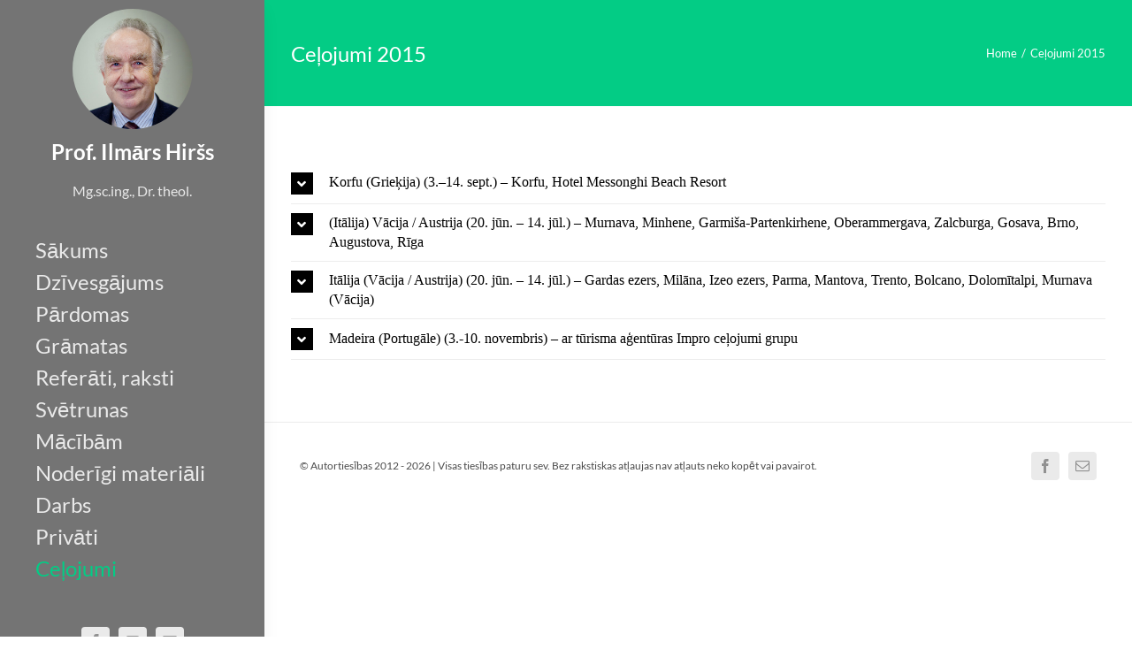

--- FILE ---
content_type: text/html; charset=UTF-8
request_url: https://hirss.lv/celojumi-2015/
body_size: 30206
content:
<!DOCTYPE html><html class="avada-html-layout-wide avada-html-header-position-left" lang="lv-LV" prefix="og: http://ogp.me/ns# fb: http://ogp.me/ns/fb#"><head><script data-no-optimize="1">var litespeed_docref=sessionStorage.getItem("litespeed_docref");litespeed_docref&&(Object.defineProperty(document,"referrer",{get:function(){return litespeed_docref}}),sessionStorage.removeItem("litespeed_docref"));</script> <meta http-equiv="X-UA-Compatible" content="IE=edge" /><meta http-equiv="Content-Type" content="text/html; charset=utf-8"/><meta name="viewport" content="width=device-width, initial-scale=1" /><title>Ceļojumi 2015 &#8211; Ilmārs Hiršs</title><meta name='robots' content='max-image-preview:large' /><link rel="alternate" type="application/rss+xml" title="Ilmārs Hiršs&raquo; Plūsma" href="https://hirss.lv/feed/" /><link rel="alternate" type="application/rss+xml" title="Komentāru plūsma" href="https://hirss.lv/comments/feed/" /><link rel="alternate" title="oEmbed (JSON)" type="application/json+oembed" href="https://hirss.lv/wp-json/oembed/1.0/embed?url=https%3A%2F%2Fhirss.lv%2Fcelojumi-2015%2F" /><link rel="alternate" title="oEmbed (XML)" type="text/xml+oembed" href="https://hirss.lv/wp-json/oembed/1.0/embed?url=https%3A%2F%2Fhirss.lv%2Fcelojumi-2015%2F&#038;format=xml" /><meta name="description" content="Šoreiz gadskārtējo braucienu visiem uz „silto jūru” bijām ieplānojuši nevis uz jau ierasto Turciju, bet nelielo Grieķijas salu Korfu. Korfu, ko sauc arī par Kerkiru, garums ir tikai ap 60, platums ap 30 km, bet tā ir viena no viszaļākajām Grieķijas salām.ūsu prātā šī sala uzreiz saistījās ar britu zoologa, dabas pētnieka un rakstnieka Džeralda Malkolma"/><meta property="og:locale" content="lv_LV"/><meta property="og:type" content="article"/><meta property="og:site_name" content="Ilmārs Hiršs"/><meta property="og:title" content="  Ceļojumi 2015"/><meta property="og:description" content="Šoreiz gadskārtējo braucienu visiem uz „silto jūru” bijām ieplānojuši nevis uz jau ierasto Turciju, bet nelielo Grieķijas salu Korfu. Korfu, ko sauc arī par Kerkiru, garums ir tikai ap 60, platums ap 30 km, bet tā ir viena no viszaļākajām Grieķijas salām.ūsu prātā šī sala uzreiz saistījās ar britu zoologa, dabas pētnieka un rakstnieka Džeralda Malkolma"/><meta property="og:url" content="https://hirss.lv/celojumi-2015/"/><meta property="article:modified_time" content="2022-09-07T17:47:10+00:00"/><meta property="og:image" content="https://hirss.lv/wp-content/uploads/2022/06/prof-ilmars-hirss.jpg"/><meta property="og:image:width" content="333"/><meta property="og:image:height" content="333"/><meta property="og:image:type" content="image/jpeg"/>
 <script src="//www.googletagmanager.com/gtag/js?id=G-2TZ3FVPES4"  data-cfasync="false" data-wpfc-render="false" type="text/javascript" async></script> <script data-cfasync="false" data-wpfc-render="false" type="text/javascript">var mi_version = '9.10.0';
				var mi_track_user = true;
				var mi_no_track_reason = '';
								var MonsterInsightsDefaultLocations = {"page_location":"https:\/\/hirss.lv\/celojumi-2015\/"};
								if ( typeof MonsterInsightsPrivacyGuardFilter === 'function' ) {
					var MonsterInsightsLocations = (typeof MonsterInsightsExcludeQuery === 'object') ? MonsterInsightsPrivacyGuardFilter( MonsterInsightsExcludeQuery ) : MonsterInsightsPrivacyGuardFilter( MonsterInsightsDefaultLocations );
				} else {
					var MonsterInsightsLocations = (typeof MonsterInsightsExcludeQuery === 'object') ? MonsterInsightsExcludeQuery : MonsterInsightsDefaultLocations;
				}

								var disableStrs = [
										'ga-disable-G-2TZ3FVPES4',
									];

				/* Function to detect opted out users */
				function __gtagTrackerIsOptedOut() {
					for (var index = 0; index < disableStrs.length; index++) {
						if (document.cookie.indexOf(disableStrs[index] + '=true') > -1) {
							return true;
						}
					}

					return false;
				}

				/* Disable tracking if the opt-out cookie exists. */
				if (__gtagTrackerIsOptedOut()) {
					for (var index = 0; index < disableStrs.length; index++) {
						window[disableStrs[index]] = true;
					}
				}

				/* Opt-out function */
				function __gtagTrackerOptout() {
					for (var index = 0; index < disableStrs.length; index++) {
						document.cookie = disableStrs[index] + '=true; expires=Thu, 31 Dec 2099 23:59:59 UTC; path=/';
						window[disableStrs[index]] = true;
					}
				}

				if ('undefined' === typeof gaOptout) {
					function gaOptout() {
						__gtagTrackerOptout();
					}
				}
								window.dataLayer = window.dataLayer || [];

				window.MonsterInsightsDualTracker = {
					helpers: {},
					trackers: {},
				};
				if (mi_track_user) {
					function __gtagDataLayer() {
						dataLayer.push(arguments);
					}

					function __gtagTracker(type, name, parameters) {
						if (!parameters) {
							parameters = {};
						}

						if (parameters.send_to) {
							__gtagDataLayer.apply(null, arguments);
							return;
						}

						if (type === 'event') {
														parameters.send_to = monsterinsights_frontend.v4_id;
							var hookName = name;
							if (typeof parameters['event_category'] !== 'undefined') {
								hookName = parameters['event_category'] + ':' + name;
							}

							if (typeof MonsterInsightsDualTracker.trackers[hookName] !== 'undefined') {
								MonsterInsightsDualTracker.trackers[hookName](parameters);
							} else {
								__gtagDataLayer('event', name, parameters);
							}
							
						} else {
							__gtagDataLayer.apply(null, arguments);
						}
					}

					__gtagTracker('js', new Date());
					__gtagTracker('set', {
						'developer_id.dZGIzZG': true,
											});
					if ( MonsterInsightsLocations.page_location ) {
						__gtagTracker('set', MonsterInsightsLocations);
					}
										__gtagTracker('config', 'G-2TZ3FVPES4', {"forceSSL":"true","link_attribution":"true"} );
										window.gtag = __gtagTracker;										(function () {
						/* https://developers.google.com/analytics/devguides/collection/analyticsjs/ */
						/* ga and __gaTracker compatibility shim. */
						var noopfn = function () {
							return null;
						};
						var newtracker = function () {
							return new Tracker();
						};
						var Tracker = function () {
							return null;
						};
						var p = Tracker.prototype;
						p.get = noopfn;
						p.set = noopfn;
						p.send = function () {
							var args = Array.prototype.slice.call(arguments);
							args.unshift('send');
							__gaTracker.apply(null, args);
						};
						var __gaTracker = function () {
							var len = arguments.length;
							if (len === 0) {
								return;
							}
							var f = arguments[len - 1];
							if (typeof f !== 'object' || f === null || typeof f.hitCallback !== 'function') {
								if ('send' === arguments[0]) {
									var hitConverted, hitObject = false, action;
									if ('event' === arguments[1]) {
										if ('undefined' !== typeof arguments[3]) {
											hitObject = {
												'eventAction': arguments[3],
												'eventCategory': arguments[2],
												'eventLabel': arguments[4],
												'value': arguments[5] ? arguments[5] : 1,
											}
										}
									}
									if ('pageview' === arguments[1]) {
										if ('undefined' !== typeof arguments[2]) {
											hitObject = {
												'eventAction': 'page_view',
												'page_path': arguments[2],
											}
										}
									}
									if (typeof arguments[2] === 'object') {
										hitObject = arguments[2];
									}
									if (typeof arguments[5] === 'object') {
										Object.assign(hitObject, arguments[5]);
									}
									if ('undefined' !== typeof arguments[1].hitType) {
										hitObject = arguments[1];
										if ('pageview' === hitObject.hitType) {
											hitObject.eventAction = 'page_view';
										}
									}
									if (hitObject) {
										action = 'timing' === arguments[1].hitType ? 'timing_complete' : hitObject.eventAction;
										hitConverted = mapArgs(hitObject);
										__gtagTracker('event', action, hitConverted);
									}
								}
								return;
							}

							function mapArgs(args) {
								var arg, hit = {};
								var gaMap = {
									'eventCategory': 'event_category',
									'eventAction': 'event_action',
									'eventLabel': 'event_label',
									'eventValue': 'event_value',
									'nonInteraction': 'non_interaction',
									'timingCategory': 'event_category',
									'timingVar': 'name',
									'timingValue': 'value',
									'timingLabel': 'event_label',
									'page': 'page_path',
									'location': 'page_location',
									'title': 'page_title',
									'referrer' : 'page_referrer',
								};
								for (arg in args) {
																		if (!(!args.hasOwnProperty(arg) || !gaMap.hasOwnProperty(arg))) {
										hit[gaMap[arg]] = args[arg];
									} else {
										hit[arg] = args[arg];
									}
								}
								return hit;
							}

							try {
								f.hitCallback();
							} catch (ex) {
							}
						};
						__gaTracker.create = newtracker;
						__gaTracker.getByName = newtracker;
						__gaTracker.getAll = function () {
							return [];
						};
						__gaTracker.remove = noopfn;
						__gaTracker.loaded = true;
						window['__gaTracker'] = __gaTracker;
					})();
									} else {
										console.log("");
					(function () {
						function __gtagTracker() {
							return null;
						}

						window['__gtagTracker'] = __gtagTracker;
						window['gtag'] = __gtagTracker;
					})();
									}</script> <style id='wp-img-auto-sizes-contain-inline-css' type='text/css'>img:is([sizes=auto i],[sizes^="auto," i]){contain-intrinsic-size:3000px 1500px}
/*# sourceURL=wp-img-auto-sizes-contain-inline-css */</style><link data-optimized="2" rel="stylesheet" href="https://hirss.lv/wp-content/litespeed/css/92163c023b46789e200e3505295a5551.css?ver=58ef8" /> <script type="litespeed/javascript" data-src="https://hirss.lv/wp-content/plugins/google-analytics-for-wordpress/assets/js/frontend-gtag.min.js" id="monsterinsights-frontend-script-js" data-wp-strategy="async"></script> <script data-cfasync="false" data-wpfc-render="false" type="text/javascript" id='monsterinsights-frontend-script-js-extra'>/*  */
var monsterinsights_frontend = {"js_events_tracking":"true","download_extensions":"doc,pdf,ppt,zip,xls,docx,pptx,xlsx","inbound_paths":"[{\"path\":\"\\\/go\\\/\",\"label\":\"affiliate\"},{\"path\":\"\\\/recommend\\\/\",\"label\":\"affiliate\"}]","home_url":"https:\/\/hirss.lv","hash_tracking":"false","v4_id":"G-2TZ3FVPES4"};/*  */</script> <script type="litespeed/javascript" data-src="https://hirss.lv/wp-includes/js/jquery/jquery.min.js" id="jquery-core-js"></script> <link rel="https://api.w.org/" href="https://hirss.lv/wp-json/" /><link rel="alternate" title="JSON" type="application/json" href="https://hirss.lv/wp-json/wp/v2/pages/13839" /><link rel="EditURI" type="application/rsd+xml" title="RSD" href="https://hirss.lv/xmlrpc.php?rsd" /><meta name="generator" content="WordPress 6.9" /><link rel="canonical" href="https://hirss.lv/celojumi-2015/" /><link rel='shortlink' href='https://hirss.lv/?p=13839' /><link rel="preload" href="https://hirss.lv/wp-content/uploads/fusion-gfonts/S6uyw4BMUTPHjxAwXjeu.woff2" as="font" type="font/woff2" crossorigin><link rel="preload" href="https://hirss.lv/wp-content/uploads/fusion-gfonts/S6uyw4BMUTPHjx4wXg.woff2" as="font" type="font/woff2" crossorigin><style type="text/css" id="css-fb-visibility">@media screen and (max-width: 640px){.fusion-no-small-visibility{display:none !important;}body .sm-text-align-center{text-align:center !important;}body .sm-text-align-left{text-align:left !important;}body .sm-text-align-right{text-align:right !important;}body .sm-flex-align-center{justify-content:center !important;}body .sm-flex-align-flex-start{justify-content:flex-start !important;}body .sm-flex-align-flex-end{justify-content:flex-end !important;}body .sm-mx-auto{margin-left:auto !important;margin-right:auto !important;}body .sm-ml-auto{margin-left:auto !important;}body .sm-mr-auto{margin-right:auto !important;}body .fusion-absolute-position-small{position:absolute;top:auto;width:100%;}.awb-sticky.awb-sticky-small{ position: sticky; top: var(--awb-sticky-offset,0); }}@media screen and (min-width: 641px) and (max-width: 1024px){.fusion-no-medium-visibility{display:none !important;}body .md-text-align-center{text-align:center !important;}body .md-text-align-left{text-align:left !important;}body .md-text-align-right{text-align:right !important;}body .md-flex-align-center{justify-content:center !important;}body .md-flex-align-flex-start{justify-content:flex-start !important;}body .md-flex-align-flex-end{justify-content:flex-end !important;}body .md-mx-auto{margin-left:auto !important;margin-right:auto !important;}body .md-ml-auto{margin-left:auto !important;}body .md-mr-auto{margin-right:auto !important;}body .fusion-absolute-position-medium{position:absolute;top:auto;width:100%;}.awb-sticky.awb-sticky-medium{ position: sticky; top: var(--awb-sticky-offset,0); }}@media screen and (min-width: 1025px){.fusion-no-large-visibility{display:none !important;}body .lg-text-align-center{text-align:center !important;}body .lg-text-align-left{text-align:left !important;}body .lg-text-align-right{text-align:right !important;}body .lg-flex-align-center{justify-content:center !important;}body .lg-flex-align-flex-start{justify-content:flex-start !important;}body .lg-flex-align-flex-end{justify-content:flex-end !important;}body .lg-mx-auto{margin-left:auto !important;margin-right:auto !important;}body .lg-ml-auto{margin-left:auto !important;}body .lg-mr-auto{margin-right:auto !important;}body .fusion-absolute-position-large{position:absolute;top:auto;width:100%;}.awb-sticky.awb-sticky-large{ position: sticky; top: var(--awb-sticky-offset,0); }}</style><style type="text/css" id="wp-custom-css">.sub-menu{ top:-150px !important} ;

article p { 
	text-indent:60px !important;
	white-space: pre !important;
} ;</style> <script type="litespeed/javascript">var doc=document.documentElement;doc.setAttribute('data-useragent',navigator.userAgent)</script> <style id='global-styles-inline-css' type='text/css'>:root{--wp--preset--aspect-ratio--square: 1;--wp--preset--aspect-ratio--4-3: 4/3;--wp--preset--aspect-ratio--3-4: 3/4;--wp--preset--aspect-ratio--3-2: 3/2;--wp--preset--aspect-ratio--2-3: 2/3;--wp--preset--aspect-ratio--16-9: 16/9;--wp--preset--aspect-ratio--9-16: 9/16;--wp--preset--color--black: #000000;--wp--preset--color--cyan-bluish-gray: #abb8c3;--wp--preset--color--white: #ffffff;--wp--preset--color--pale-pink: #f78da7;--wp--preset--color--vivid-red: #cf2e2e;--wp--preset--color--luminous-vivid-orange: #ff6900;--wp--preset--color--luminous-vivid-amber: #fcb900;--wp--preset--color--light-green-cyan: #7bdcb5;--wp--preset--color--vivid-green-cyan: #00d084;--wp--preset--color--pale-cyan-blue: #8ed1fc;--wp--preset--color--vivid-cyan-blue: #0693e3;--wp--preset--color--vivid-purple: #9b51e0;--wp--preset--color--awb-color-1: #ffffff;--wp--preset--color--awb-color-2: #eaeaea;--wp--preset--color--awb-color-3: #b6c387;--wp--preset--color--awb-color-4: #03cc85;--wp--preset--color--awb-color-5: #747474;--wp--preset--color--awb-color-6: #4c4c4c;--wp--preset--color--awb-color-7: #333333;--wp--preset--color--awb-color-8: #000000;--wp--preset--color--awb-color-custom-1: #ffff00;--wp--preset--gradient--vivid-cyan-blue-to-vivid-purple: linear-gradient(135deg,rgb(6,147,227) 0%,rgb(155,81,224) 100%);--wp--preset--gradient--light-green-cyan-to-vivid-green-cyan: linear-gradient(135deg,rgb(122,220,180) 0%,rgb(0,208,130) 100%);--wp--preset--gradient--luminous-vivid-amber-to-luminous-vivid-orange: linear-gradient(135deg,rgb(252,185,0) 0%,rgb(255,105,0) 100%);--wp--preset--gradient--luminous-vivid-orange-to-vivid-red: linear-gradient(135deg,rgb(255,105,0) 0%,rgb(207,46,46) 100%);--wp--preset--gradient--very-light-gray-to-cyan-bluish-gray: linear-gradient(135deg,rgb(238,238,238) 0%,rgb(169,184,195) 100%);--wp--preset--gradient--cool-to-warm-spectrum: linear-gradient(135deg,rgb(74,234,220) 0%,rgb(151,120,209) 20%,rgb(207,42,186) 40%,rgb(238,44,130) 60%,rgb(251,105,98) 80%,rgb(254,248,76) 100%);--wp--preset--gradient--blush-light-purple: linear-gradient(135deg,rgb(255,206,236) 0%,rgb(152,150,240) 100%);--wp--preset--gradient--blush-bordeaux: linear-gradient(135deg,rgb(254,205,165) 0%,rgb(254,45,45) 50%,rgb(107,0,62) 100%);--wp--preset--gradient--luminous-dusk: linear-gradient(135deg,rgb(255,203,112) 0%,rgb(199,81,192) 50%,rgb(65,88,208) 100%);--wp--preset--gradient--pale-ocean: linear-gradient(135deg,rgb(255,245,203) 0%,rgb(182,227,212) 50%,rgb(51,167,181) 100%);--wp--preset--gradient--electric-grass: linear-gradient(135deg,rgb(202,248,128) 0%,rgb(113,206,126) 100%);--wp--preset--gradient--midnight: linear-gradient(135deg,rgb(2,3,129) 0%,rgb(40,116,252) 100%);--wp--preset--font-size--small: 12px;--wp--preset--font-size--medium: 20px;--wp--preset--font-size--large: 24px;--wp--preset--font-size--x-large: 42px;--wp--preset--font-size--normal: 16px;--wp--preset--font-size--xlarge: 32px;--wp--preset--font-size--huge: 48px;--wp--preset--spacing--20: 0.44rem;--wp--preset--spacing--30: 0.67rem;--wp--preset--spacing--40: 1rem;--wp--preset--spacing--50: 1.5rem;--wp--preset--spacing--60: 2.25rem;--wp--preset--spacing--70: 3.38rem;--wp--preset--spacing--80: 5.06rem;--wp--preset--shadow--natural: 6px 6px 9px rgba(0, 0, 0, 0.2);--wp--preset--shadow--deep: 12px 12px 50px rgba(0, 0, 0, 0.4);--wp--preset--shadow--sharp: 6px 6px 0px rgba(0, 0, 0, 0.2);--wp--preset--shadow--outlined: 6px 6px 0px -3px rgb(255, 255, 255), 6px 6px rgb(0, 0, 0);--wp--preset--shadow--crisp: 6px 6px 0px rgb(0, 0, 0);}:where(.is-layout-flex){gap: 0.5em;}:where(.is-layout-grid){gap: 0.5em;}body .is-layout-flex{display: flex;}.is-layout-flex{flex-wrap: wrap;align-items: center;}.is-layout-flex > :is(*, div){margin: 0;}body .is-layout-grid{display: grid;}.is-layout-grid > :is(*, div){margin: 0;}:where(.wp-block-columns.is-layout-flex){gap: 2em;}:where(.wp-block-columns.is-layout-grid){gap: 2em;}:where(.wp-block-post-template.is-layout-flex){gap: 1.25em;}:where(.wp-block-post-template.is-layout-grid){gap: 1.25em;}.has-black-color{color: var(--wp--preset--color--black) !important;}.has-cyan-bluish-gray-color{color: var(--wp--preset--color--cyan-bluish-gray) !important;}.has-white-color{color: var(--wp--preset--color--white) !important;}.has-pale-pink-color{color: var(--wp--preset--color--pale-pink) !important;}.has-vivid-red-color{color: var(--wp--preset--color--vivid-red) !important;}.has-luminous-vivid-orange-color{color: var(--wp--preset--color--luminous-vivid-orange) !important;}.has-luminous-vivid-amber-color{color: var(--wp--preset--color--luminous-vivid-amber) !important;}.has-light-green-cyan-color{color: var(--wp--preset--color--light-green-cyan) !important;}.has-vivid-green-cyan-color{color: var(--wp--preset--color--vivid-green-cyan) !important;}.has-pale-cyan-blue-color{color: var(--wp--preset--color--pale-cyan-blue) !important;}.has-vivid-cyan-blue-color{color: var(--wp--preset--color--vivid-cyan-blue) !important;}.has-vivid-purple-color{color: var(--wp--preset--color--vivid-purple) !important;}.has-black-background-color{background-color: var(--wp--preset--color--black) !important;}.has-cyan-bluish-gray-background-color{background-color: var(--wp--preset--color--cyan-bluish-gray) !important;}.has-white-background-color{background-color: var(--wp--preset--color--white) !important;}.has-pale-pink-background-color{background-color: var(--wp--preset--color--pale-pink) !important;}.has-vivid-red-background-color{background-color: var(--wp--preset--color--vivid-red) !important;}.has-luminous-vivid-orange-background-color{background-color: var(--wp--preset--color--luminous-vivid-orange) !important;}.has-luminous-vivid-amber-background-color{background-color: var(--wp--preset--color--luminous-vivid-amber) !important;}.has-light-green-cyan-background-color{background-color: var(--wp--preset--color--light-green-cyan) !important;}.has-vivid-green-cyan-background-color{background-color: var(--wp--preset--color--vivid-green-cyan) !important;}.has-pale-cyan-blue-background-color{background-color: var(--wp--preset--color--pale-cyan-blue) !important;}.has-vivid-cyan-blue-background-color{background-color: var(--wp--preset--color--vivid-cyan-blue) !important;}.has-vivid-purple-background-color{background-color: var(--wp--preset--color--vivid-purple) !important;}.has-black-border-color{border-color: var(--wp--preset--color--black) !important;}.has-cyan-bluish-gray-border-color{border-color: var(--wp--preset--color--cyan-bluish-gray) !important;}.has-white-border-color{border-color: var(--wp--preset--color--white) !important;}.has-pale-pink-border-color{border-color: var(--wp--preset--color--pale-pink) !important;}.has-vivid-red-border-color{border-color: var(--wp--preset--color--vivid-red) !important;}.has-luminous-vivid-orange-border-color{border-color: var(--wp--preset--color--luminous-vivid-orange) !important;}.has-luminous-vivid-amber-border-color{border-color: var(--wp--preset--color--luminous-vivid-amber) !important;}.has-light-green-cyan-border-color{border-color: var(--wp--preset--color--light-green-cyan) !important;}.has-vivid-green-cyan-border-color{border-color: var(--wp--preset--color--vivid-green-cyan) !important;}.has-pale-cyan-blue-border-color{border-color: var(--wp--preset--color--pale-cyan-blue) !important;}.has-vivid-cyan-blue-border-color{border-color: var(--wp--preset--color--vivid-cyan-blue) !important;}.has-vivid-purple-border-color{border-color: var(--wp--preset--color--vivid-purple) !important;}.has-vivid-cyan-blue-to-vivid-purple-gradient-background{background: var(--wp--preset--gradient--vivid-cyan-blue-to-vivid-purple) !important;}.has-light-green-cyan-to-vivid-green-cyan-gradient-background{background: var(--wp--preset--gradient--light-green-cyan-to-vivid-green-cyan) !important;}.has-luminous-vivid-amber-to-luminous-vivid-orange-gradient-background{background: var(--wp--preset--gradient--luminous-vivid-amber-to-luminous-vivid-orange) !important;}.has-luminous-vivid-orange-to-vivid-red-gradient-background{background: var(--wp--preset--gradient--luminous-vivid-orange-to-vivid-red) !important;}.has-very-light-gray-to-cyan-bluish-gray-gradient-background{background: var(--wp--preset--gradient--very-light-gray-to-cyan-bluish-gray) !important;}.has-cool-to-warm-spectrum-gradient-background{background: var(--wp--preset--gradient--cool-to-warm-spectrum) !important;}.has-blush-light-purple-gradient-background{background: var(--wp--preset--gradient--blush-light-purple) !important;}.has-blush-bordeaux-gradient-background{background: var(--wp--preset--gradient--blush-bordeaux) !important;}.has-luminous-dusk-gradient-background{background: var(--wp--preset--gradient--luminous-dusk) !important;}.has-pale-ocean-gradient-background{background: var(--wp--preset--gradient--pale-ocean) !important;}.has-electric-grass-gradient-background{background: var(--wp--preset--gradient--electric-grass) !important;}.has-midnight-gradient-background{background: var(--wp--preset--gradient--midnight) !important;}.has-small-font-size{font-size: var(--wp--preset--font-size--small) !important;}.has-medium-font-size{font-size: var(--wp--preset--font-size--medium) !important;}.has-large-font-size{font-size: var(--wp--preset--font-size--large) !important;}.has-x-large-font-size{font-size: var(--wp--preset--font-size--x-large) !important;}
/*# sourceURL=global-styles-inline-css */</style></head><body class="wp-singular page-template-default page page-id-13839 wp-theme-Avada wp-child-theme-Avada-Child-Theme fusion-image-hovers fusion-pagination-sizing fusion-button_type-flat fusion-button_span-no fusion-button_gradient-linear avada-image-rollover-circle-yes avada-image-rollover-yes avada-image-rollover-direction-center_horiz awbh-left fusion-body ltr fusion-sticky-header no-tablet-sticky-header no-mobile-sticky-header no-mobile-slidingbar fusion-disable-outline fusion-sub-menu-fade mobile-logo-pos-left layout-wide-mode avada-has-boxed-modal-shadow-none layout-scroll-offset-full avada-has-zero-margin-offset-top side-header side-header-left menu-text-align-left mobile-menu-design-modern fusion-show-pagination-text fusion-header-layout-v1 avada-responsive avada-footer-fx-none avada-menu-highlight-style-bar fusion-search-form-classic fusion-main-menu-search-dropdown fusion-avatar-square avada-dropdown-styles avada-blog-layout-grid avada-blog-archive-layout-large avada-header-shadow-yes avada-menu-icon-position-left avada-has-megamenu-shadow avada-has-mainmenu-dropdown-divider avada-has-breadcrumb-mobile-hidden avada-has-titlebar-bar_and_content avada-has-pagination-padding avada-flyout-menu-direction-fade avada-ec-views-v1" data-awb-post-id="13839">
<a class="skip-link screen-reader-text" href="#content">Skip to content</a><div id="boxed-wrapper"><div id="wrapper" class="fusion-wrapper"><div id="home" style="position:relative;top:-1px;"></div><div class="fusion-tb-header" id="side-header"><div class="fusion-sticky-container awb-sticky-content side-header-wrapper" data-sticky-large-visibility="1" ><div class="fusion-fullwidth fullwidth-box fusion-builder-row-1 fusion-flex-container nonhundred-percent-fullwidth non-hundred-percent-height-scrolling fusion-custom-z-index" style="--awb-border-radius-top-left:0px;--awb-border-radius-top-right:0px;--awb-border-radius-bottom-right:0px;--awb-border-radius-bottom-left:0px;--awb-z-index:2005;--awb-padding-top:10px;--awb-padding-bottom:36px;--awb-padding-top-medium:15px;--awb-padding-bottom-medium:15px;--awb-background-color:var(--awb-color5);--awb-flex-wrap:wrap;--awb-box-shadow:8px 0px 22px -12px hsla(var(--awb-color8-h),var(--awb-color8-s),var(--awb-color8-l),calc( var(--awb-color8-a) - 93% ));" ><div class="fusion-builder-row fusion-row fusion-flex-align-items-stretch fusion-flex-align-content-flex-start fusion-flex-content-wrap" style="max-width:1216.8px;margin-left: calc(-4% / 2 );margin-right: calc(-4% / 2 );"><div class="fusion-layout-column fusion_builder_column fusion-builder-column-0 fusion_builder_column_1_1 1_1 fusion-flex-column" style="--awb-bg-size:cover;--awb-width-large:100%;--awb-margin-top-large:0px;--awb-spacing-right-large:1.92%;--awb-margin-bottom-large:0px;--awb-spacing-left-large:1.92%;--awb-width-medium:50%;--awb-order-medium:0;--awb-spacing-right-medium:3.84%;--awb-spacing-left-medium:3.84%;--awb-width-small:50%;--awb-order-small:0;--awb-spacing-right-small:3.84%;--awb-spacing-left-small:3.84%;"><div class="fusion-column-wrapper fusion-column-has-shadow fusion-flex-justify-content-center fusion-content-layout-column"><div class="fusion-image-element md-text-align-left sm-text-align-left fusion-no-small-visibility fusion-no-medium-visibility" style="text-align:center;--awb-max-width:136px;--awb-caption-title-font-family:var(--h2_typography-font-family);--awb-caption-title-font-weight:var(--h2_typography-font-weight);--awb-caption-title-font-style:var(--h2_typography-font-style);--awb-caption-title-size:var(--h2_typography-font-size);--awb-caption-title-transform:var(--h2_typography-text-transform);--awb-caption-title-line-height:var(--h2_typography-line-height);--awb-caption-title-letter-spacing:var(--h2_typography-letter-spacing);"><span class=" fusion-imageframe imageframe-none imageframe-1 hover-type-none" style="border-radius:50%;"><a class="fusion-no-lightbox" href="https://hirss.lv/" target="_self" aria-label="Ilmārs Hiršs"><img data-lazyloaded="1" src="[data-uri]" fetchpriority="high" decoding="async" width="300" height="300" alt="Ilmārs Hiršs" data-src="https://hirss.lv/wp-content/uploads/2022/06/prof-ilmars-hirss-300x300.jpg" class="img-responsive wp-image-13295 disable-lazyload" data-srcset="https://hirss.lv/wp-content/uploads/2022/06/prof-ilmars-hirss-200x200.jpg 200w, https://hirss.lv/wp-content/uploads/2022/06/prof-ilmars-hirss.jpg 333w" data-sizes="(max-width: 1024px) 100vw, (max-width: 640px) 100vw, 300px" /></a></span></div><div class="fusion-text fusion-text-1 fusion-text-no-margin" style="--awb-content-alignment:center;--awb-text-color:var(--awb-color2);--awb-text-font-family:var(--awb-typography1-font-family);--awb-text-font-weight:var(--awb-typography1-font-weight);--awb-text-font-style:var(--awb-typography1-font-style);" id="i-white"><p><span style="color: #ffffff; font-size: 24px; font-weight: bold;">Prof. Ilmārs Hiršs</span><br />
Mg.sc.ing., Dr. theol.</p></div></div></div><div class="fusion-layout-column fusion_builder_column fusion-builder-column-1 fusion_builder_column_1_1 1_1 fusion-flex-column" style="--awb-bg-size:cover;--awb-width-large:100%;--awb-margin-top-large:32px;--awb-spacing-right-large:1.92%;--awb-margin-bottom-large:48px;--awb-spacing-left-large:1.92%;--awb-width-medium:50%;--awb-order-medium:0;--awb-margin-top-medium:0px;--awb-spacing-right-medium:3.84%;--awb-margin-bottom-medium:0px;--awb-spacing-left-medium:3.84%;--awb-width-small:50%;--awb-order-small:0;--awb-spacing-right-small:3.84%;--awb-spacing-left-small:3.84%;"><div class="fusion-column-wrapper fusion-column-has-shadow fusion-flex-justify-content-center fusion-content-layout-column"><nav class="awb-menu awb-menu_column awb-menu_em-hover mobile-mode-collapse-to-button awb-menu_icons-top awb-menu_dc-no mobile-trigger-fullwidth-off awb-menu_mobile-toggle awb-menu_indent-left mobile-size-full-absolute loading mega-menu-loading awb-menu_desktop awb-menu_dropdown awb-menu_expand-right awb-menu_transition-fade" style="--awb-font-size:var(--awb-typography2-font-size);--awb-line-height:var(--awb-typography2-line-height);--awb-text-transform:var(--awb-typography2-text-transform);--awb-items-padding-top:5px;--awb-items-padding-bottom:5px;--awb-color:var(--awb-color2);--awb-letter-spacing:var(--awb-typography2-letter-spacing);--awb-active-color:var(--awb-color4);--awb-submenu-sep-color:rgba(226,226,226,0);--awb-submenu-active-color:var(--awb-color4);--awb-submenu-text-transform:none;--awb-icons-color:var(--awb-color2);--awb-icons-hover-color:var(--awb-color4);--awb-main-justify-content:flex-start;--awb-mobile-nav-button-align-hor:flex-end;--awb-mobile-active-bg:var(--awb-color1);--awb-mobile-active-color:var(--awb-color4);--awb-mobile-trigger-font-size:24px;--awb-mobile-trigger-background-color:rgba(255,255,255,0);--awb-mobile-nav-trigger-bottom-margin:22px;--awb-mobile-sep-color:rgba(0,0,0,0);--awb-justify-title:flex-start;--awb-mobile-justify:flex-start;--awb-mobile-caret-left:auto;--awb-mobile-caret-right:0;--awb-fusion-font-family-typography:var(--awb-typography2-font-family);--awb-fusion-font-weight-typography:var(--awb-typography2-font-weight);--awb-fusion-font-style-typography:var(--awb-typography2-font-style);--awb-fusion-font-family-submenu-typography:inherit;--awb-fusion-font-style-submenu-typography:normal;--awb-fusion-font-weight-submenu-typography:400;--awb-fusion-font-family-mobile-typography:inherit;--awb-fusion-font-style-mobile-typography:normal;--awb-fusion-font-weight-mobile-typography:400;" aria-label="Agency Main Menu" data-breakpoint="1024" data-count="0" data-transition-type="fade" data-transition-time="300" data-expand="right"><button type="button" class="awb-menu__m-toggle awb-menu__m-toggle_no-text" aria-expanded="false" aria-controls="menu-agency-main-menu"><span class="awb-menu__m-toggle-inner"><span class="collapsed-nav-text"><span class="screen-reader-text">Toggle Navigation</span></span><span class="awb-menu__m-collapse-icon awb-menu__m-collapse-icon_no-text"><span class="awb-menu__m-collapse-icon-open awb-menu__m-collapse-icon-open_no-text icon-agency-bars-solid"></span><span class="awb-menu__m-collapse-icon-close awb-menu__m-collapse-icon-close_no-text icon-agency-times-solid"></span></span></span></button><ul id="menu-agency-main-menu" class="fusion-menu awb-menu__main-ul awb-menu__main-ul_column"><li  id="menu-item-13320"  class="menu-item menu-item-type-post_type menu-item-object-page menu-item-home menu-item-13320 awb-menu__li awb-menu__main-li awb-menu__main-li_regular"  data-item-id="13320"><span class="awb-menu__main-background-default awb-menu__main-background-default_fade"></span><span class="awb-menu__main-background-active awb-menu__main-background-active_fade"></span><a  href="https://hirss.lv/" class="awb-menu__main-a awb-menu__main-a_regular"><span class="menu-text">Sākums</span></a></li><li  id="menu-item-14492"  class="menu-item menu-item-type-post_type menu-item-object-page menu-item-14492 awb-menu__li awb-menu__main-li awb-menu__main-li_regular"  data-item-id="14492"><span class="awb-menu__main-background-default awb-menu__main-background-default_fade"></span><span class="awb-menu__main-background-active awb-menu__main-background-active_fade"></span><a  href="https://hirss.lv/dzivesgajums/" class="awb-menu__main-a awb-menu__main-a_regular"><span class="menu-text">Dzīvesgājums</span></a></li><li  id="menu-item-13354"  class="menu-item menu-item-type-post_type menu-item-object-page menu-item-13354 awb-menu__li awb-menu__main-li awb-menu__main-li_regular"  data-item-id="13354"><span class="awb-menu__main-background-default awb-menu__main-background-default_fade"></span><span class="awb-menu__main-background-active awb-menu__main-background-active_fade"></span><a  href="https://hirss.lv/pardomas/" class="awb-menu__main-a awb-menu__main-a_regular"><span class="menu-text">Pārdomas</span></a></li><li  id="menu-item-13476"  class="menu-item menu-item-type-post_type menu-item-object-page menu-item-13476 awb-menu__li awb-menu__main-li awb-menu__main-li_regular"  data-item-id="13476"><span class="awb-menu__main-background-default awb-menu__main-background-default_fade"></span><span class="awb-menu__main-background-active awb-menu__main-background-active_fade"></span><a  href="https://hirss.lv/gramatas/" class="awb-menu__main-a awb-menu__main-a_regular"><span class="menu-text">Grāmatas</span></a></li><li  id="menu-item-13525"  class="menu-item menu-item-type-post_type menu-item-object-page menu-item-13525 awb-menu__li awb-menu__main-li awb-menu__main-li_regular"  data-item-id="13525"><span class="awb-menu__main-background-default awb-menu__main-background-default_fade"></span><span class="awb-menu__main-background-active awb-menu__main-background-active_fade"></span><a  href="https://hirss.lv/referati-raksti/" class="awb-menu__main-a awb-menu__main-a_regular"><span class="menu-text">Referāti, raksti</span></a></li><li  id="menu-item-13533"  class="menu-item menu-item-type-post_type menu-item-object-page menu-item-13533 awb-menu__li awb-menu__main-li awb-menu__main-li_regular"  data-item-id="13533"><span class="awb-menu__main-background-default awb-menu__main-background-default_fade"></span><span class="awb-menu__main-background-active awb-menu__main-background-active_fade"></span><a  href="https://hirss.lv/svetrunas/" class="awb-menu__main-a awb-menu__main-a_regular"><span class="menu-text">Svētrunas</span></a></li><li  id="menu-item-14728"  class="menu-item menu-item-type-custom menu-item-object-custom menu-item-has-children menu-item-14728 awb-menu__li awb-menu__main-li awb-menu__main-li_regular"  data-item-id="14728"><span class="awb-menu__main-background-default awb-menu__main-background-default_fade"></span><span class="awb-menu__main-background-active awb-menu__main-background-active_fade"></span><a  href="#" class="awb-menu__main-a awb-menu__main-a_regular"><span class="menu-text">Mācībām</span><span class="awb-menu__open-nav-submenu-hover"></span></a><button type="button" aria-label="Open submenu of Mācībām" aria-expanded="false" class="awb-menu__open-nav-submenu_mobile awb-menu__open-nav-submenu_main"></button><ul class="awb-menu__sub-ul awb-menu__sub-ul_main"><li  id="menu-item-14838"  class="menu-item menu-item-type-post_type menu-item-object-page menu-item-14838 awb-menu__li awb-menu__sub-li" ><a  href="https://hirss.lv/kompendiji/" class="awb-menu__sub-a"><span>Kompendiji</span></a></li><li  id="menu-item-14846"  class="menu-item menu-item-type-post_type menu-item-object-page menu-item-14846 awb-menu__li awb-menu__sub-li" ><a  href="https://hirss.lv/lekcijas/" class="awb-menu__sub-a"><span>Lekcijas</span></a></li><li  id="menu-item-14853"  class="menu-item menu-item-type-post_type menu-item-object-page menu-item-14853 awb-menu__li awb-menu__sub-li" ><a  href="https://hirss.lv/atbildes-uz-jautajumiem/" class="awb-menu__sub-a"><span>Atbildes uz jautājumiem</span></a></li></ul></li><li  id="menu-item-14732"  class="menu-item menu-item-type-custom menu-item-object-custom menu-item-has-children menu-item-14732 awb-menu__li awb-menu__main-li awb-menu__main-li_regular"  data-item-id="14732"><span class="awb-menu__main-background-default awb-menu__main-background-default_fade"></span><span class="awb-menu__main-background-active awb-menu__main-background-active_fade"></span><a  href="#" class="awb-menu__main-a awb-menu__main-a_regular"><span class="menu-text">Noderīgi materiāli</span><span class="awb-menu__open-nav-submenu-hover"></span></a><button type="button" aria-label="Open submenu of Noderīgi materiāli" aria-expanded="false" class="awb-menu__open-nav-submenu_mobile awb-menu__open-nav-submenu_main"></button><ul class="awb-menu__sub-ul awb-menu__sub-ul_main"><li  id="menu-item-14741"  class="menu-item menu-item-type-post_type menu-item-object-page menu-item-14741 awb-menu__li awb-menu__sub-li" ><a  href="https://hirss.lv/teologija/" class="awb-menu__sub-a"><span>Teoloģija</span></a></li><li  id="menu-item-13568"  class="menu-item menu-item-type-post_type menu-item-object-page menu-item-13568 awb-menu__li awb-menu__sub-li" ><a  href="https://hirss.lv/vesture/" class="awb-menu__sub-a"><span>Vēsture</span></a></li><li  id="menu-item-14744"  class="menu-item menu-item-type-post_type menu-item-object-page menu-item-14744 awb-menu__li awb-menu__sub-li" ><a  href="https://hirss.lv/dazadi/" class="awb-menu__sub-a"><span>Dažādi</span></a></li></ul></li><li  id="menu-item-13605"  class="menu-item menu-item-type-custom menu-item-object-custom menu-item-has-children menu-item-13605 awb-menu__li awb-menu__main-li awb-menu__main-li_regular"  data-item-id="13605"><span class="awb-menu__main-background-default awb-menu__main-background-default_fade"></span><span class="awb-menu__main-background-active awb-menu__main-background-active_fade"></span><a  href="#" class="awb-menu__main-a awb-menu__main-a_regular"><span class="menu-text">Darbs</span><span class="awb-menu__open-nav-submenu-hover"></span></a><button type="button" aria-label="Open submenu of Darbs" aria-expanded="false" class="awb-menu__open-nav-submenu_mobile awb-menu__open-nav-submenu_main"></button><ul class="awb-menu__sub-ul awb-menu__sub-ul_main"><li  id="menu-item-13606"  class="menu-item menu-item-type-post_type menu-item-object-page menu-item-13606 awb-menu__li awb-menu__sub-li" ><a  href="https://hirss.lv/inzenieris/" class="awb-menu__sub-a"><span>Inženieris</span></a></li><li  id="menu-item-13732"  class="menu-item menu-item-type-post_type menu-item-object-page menu-item-13732 awb-menu__li awb-menu__sub-li" ><a  href="https://hirss.lv/dirigents/" class="awb-menu__sub-a"><span>Diriģents</span></a></li><li  id="menu-item-13731"  class="menu-item menu-item-type-post_type menu-item-object-page menu-item-13731 awb-menu__li awb-menu__sub-li" ><a  href="https://hirss.lv/administrators/" class="awb-menu__sub-a"><span>Administrators</span></a></li><li  id="menu-item-13730"  class="menu-item menu-item-type-post_type menu-item-object-page menu-item-13730 awb-menu__li awb-menu__sub-li" ><a  href="https://hirss.lv/macitajs/" class="awb-menu__sub-a"><span>Mācītājs</span></a></li><li  id="menu-item-13729"  class="menu-item menu-item-type-post_type menu-item-object-page menu-item-13729 awb-menu__li awb-menu__sub-li" ><a  href="https://hirss.lv/pasniedzejs/" class="awb-menu__sub-a"><span>Pasniedzējs</span></a></li><li  id="menu-item-13728"  class="menu-item menu-item-type-post_type menu-item-object-page menu-item-13728 awb-menu__li awb-menu__sub-li" ><a  href="https://hirss.lv/starptautiskas-aktivitates/" class="awb-menu__sub-a"><span>Starptautiskās aktivitātes</span></a></li><li  id="menu-item-13727"  class="menu-item menu-item-type-post_type menu-item-object-page menu-item-13727 awb-menu__li awb-menu__sub-li" ><a  href="https://hirss.lv/citi-darbi/" class="awb-menu__sub-a"><span>Citi darbi</span></a></li></ul></li><li  id="menu-item-13834"  class="menu-item menu-item-type-custom menu-item-object-custom menu-item-has-children menu-item-13834 awb-menu__li awb-menu__main-li awb-menu__main-li_regular"  data-item-id="13834"><span class="awb-menu__main-background-default awb-menu__main-background-default_fade"></span><span class="awb-menu__main-background-active awb-menu__main-background-active_fade"></span><a  href="#" class="awb-menu__main-a awb-menu__main-a_regular"><span class="menu-text">Privāti</span><span class="awb-menu__open-nav-submenu-hover"></span></a><button type="button" aria-label="Open submenu of Privāti" aria-expanded="false" class="awb-menu__open-nav-submenu_mobile awb-menu__open-nav-submenu_main"></button><ul class="awb-menu__sub-ul awb-menu__sub-ul_main"><li  id="menu-item-13836"  class="menu-item menu-item-type-post_type menu-item-object-page menu-item-13836 awb-menu__li awb-menu__sub-li" ><a  href="https://hirss.lv/vecaki/" class="awb-menu__sub-a"><span>Vecāki</span></a></li><li  id="menu-item-13837"  class="menu-item menu-item-type-post_type menu-item-object-page menu-item-13837 awb-menu__li awb-menu__sub-li" ><a  href="https://hirss.lv/laulibas/" class="awb-menu__sub-a"><span>Laulības</span></a></li><li  id="menu-item-13838"  class="menu-item menu-item-type-post_type menu-item-object-page menu-item-13838 awb-menu__li awb-menu__sub-li" ><a  href="https://hirss.lv/berni/" class="awb-menu__sub-a"><span>Bērni</span></a></li><li  id="menu-item-13835"  class="menu-item menu-item-type-post_type menu-item-object-page menu-item-13835 awb-menu__li awb-menu__sub-li" ><a  href="https://hirss.lv/vectetins/" class="awb-menu__sub-a"><span>Vectētiņš</span></a></li></ul></li><li  id="menu-item-14074"  class="menu-item menu-item-type-custom menu-item-object-custom current-menu-ancestor current-menu-parent menu-item-has-children menu-item-14074 awb-menu__li awb-menu__main-li awb-menu__main-li_regular"  data-item-id="14074"><span class="awb-menu__main-background-default awb-menu__main-background-default_fade"></span><span class="awb-menu__main-background-active awb-menu__main-background-active_fade"></span><a  href="#" class="awb-menu__main-a awb-menu__main-a_regular"><span class="menu-text">Ceļojumi</span><span class="awb-menu__open-nav-submenu-hover"></span></a><button type="button" aria-label="Open submenu of Ceļojumi" aria-expanded="false" class="awb-menu__open-nav-submenu_mobile awb-menu__open-nav-submenu_main"></button><ul class="awb-menu__sub-ul awb-menu__sub-ul_main"><li  id="menu-item-14077"  class="menu-item menu-item-type-post_type menu-item-object-page menu-item-14077 awb-menu__li awb-menu__sub-li" ><a  href="https://hirss.lv/celojumi-2014/" class="awb-menu__sub-a"><span>Ceļojumi 2014</span></a></li><li  id="menu-item-14437"  class="menu-item menu-item-type-post_type menu-item-object-page current-menu-item page_item page-item-13839 current_page_item menu-item-14437 awb-menu__li awb-menu__sub-li" ><a  href="https://hirss.lv/celojumi-2015/" class="awb-menu__sub-a" aria-current="page"><span>Ceļojumi 2015</span></a></li><li  id="menu-item-14436"  class="menu-item menu-item-type-post_type menu-item-object-page menu-item-14436 awb-menu__li awb-menu__sub-li" ><a  href="https://hirss.lv/citi-celojumi/" class="awb-menu__sub-a"><span>Citi ceļojumi</span></a></li></ul></li></ul></nav></div></div><div class="fusion-layout-column fusion_builder_column fusion-builder-column-2 fusion_builder_column_1_1 1_1 fusion-flex-column fusion-no-small-visibility fusion-no-medium-visibility" style="--awb-bg-size:cover;--awb-width-large:100%;--awb-margin-top-large:0px;--awb-spacing-right-large:1.92%;--awb-margin-bottom-large:20px;--awb-spacing-left-large:1.92%;--awb-width-medium:100%;--awb-order-medium:0;--awb-spacing-right-medium:1.92%;--awb-spacing-left-medium:1.92%;--awb-width-small:100%;--awb-order-small:0;--awb-spacing-right-small:1.92%;--awb-spacing-left-small:1.92%;"><div class="fusion-column-wrapper fusion-column-has-shadow fusion-flex-justify-content-space-between fusion-content-layout-column"><div class="fusion-social-links fusion-social-links-1" style="--awb-margin-top:0px;--awb-margin-right:0px;--awb-margin-bottom:0px;--awb-margin-left:0px;--awb-alignment:center;--awb-box-border-top:0px;--awb-box-border-right:0px;--awb-box-border-bottom:0px;--awb-box-border-left:0px;--awb-icon-colors-hover:hsla(var(--awb-color5-h),var(--awb-color5-s),var(--awb-color5-l),calc( var(--awb-color5-a) - 40% ));--awb-box-colors-hover:hsla(var(--awb-color8-h),var(--awb-color8-s),calc( var(--awb-color8-l) + 91% ),calc( var(--awb-color8-a) - 20% ));--awb-box-border-color:var(--awb-color3);--awb-box-border-color-hover:var(--awb-color4);--awb-alignment-small:center;"><div class="fusion-social-networks boxed-icons color-type-custom"><div class="fusion-social-networks-wrapper"><a class="fusion-social-network-icon fusion-tooltip fusion-facebook awb-icon-facebook" style="color:hsla(var(--awb-color5-h),var(--awb-color5-s),var(--awb-color5-l),calc( var(--awb-color5-a) - 25% ));font-size:16px;width:16px;background-color:var(--awb-color2);border-color:var(--awb-color2);border-radius:4px;" data-placement="top" data-title="Facebook" data-toggle="tooltip" title="Facebook" aria-label="facebook" target="_blank" rel="noopener noreferrer" href="https://www.facebook.com/ilmars.hirss"></a><a class="fusion-social-network-icon fusion-tooltip fusion-youtube awb-icon-youtube" style="color:hsla(var(--awb-color5-h),var(--awb-color5-s),var(--awb-color5-l),calc( var(--awb-color5-a) - 25% ));font-size:16px;width:16px;background-color:var(--awb-color2);border-color:var(--awb-color2);border-radius:4px;" data-placement="top" data-title="YouTube" data-toggle="tooltip" title="YouTube" aria-label="youtube" target="_blank" rel="noopener noreferrer" href="https://www.youtube.com/@IlmarsHirss"></a><a class="fusion-social-network-icon fusion-tooltip fusion-mail awb-icon-mail" style="color:hsla(var(--awb-color5-h),var(--awb-color5-s),var(--awb-color5-l),calc( var(--awb-color5-a) - 25% ));font-size:16px;width:16px;background-color:var(--awb-color2);border-color:var(--awb-color2);border-radius:4px;" data-placement="top" data-title="Email" data-toggle="tooltip" title="Email" aria-label="mail" target="_blank" rel="noopener noreferrer" href="mailto:&#105;&#108;m&#097;&#114;s&#046;hirsc&#104;&#064;&#103;m&#097;&#105;l.c&#111;m"></a></div></div></div><div class="fusion-text fusion-text-2 i-white" style="--awb-content-alignment:center;--awb-text-color:var(--awb-color2);--awb-margin-top:32px;"><p><a href="mailto:info@domain.com"><span style="color: #ffffff;">ilmars.hirsch@gmail.com</span></a></p></div></div></div></div></div></div></div><div id="sliders-container" class="fusion-slider-visibility"></div><section class="avada-page-titlebar-wrapper" aria-label="Page Title Bar"><div class="fusion-page-title-bar fusion-page-title-bar-none fusion-page-title-bar-left"><div class="fusion-page-title-row"><div class="fusion-page-title-wrapper"><div class="fusion-page-title-captions"><h1 class="entry-title">Ceļojumi 2015</h1></div><div class="fusion-page-title-secondary"><nav class="fusion-breadcrumbs" aria-label="Breadcrumb"><ol class="awb-breadcrumb-list"><li class="fusion-breadcrumb-item awb-breadcrumb-sep awb-home" ><a href="https://hirss.lv" class="fusion-breadcrumb-link"><span >Home</span></a></li><li class="fusion-breadcrumb-item"  aria-current="page"><span  class="breadcrumb-leaf">Ceļojumi 2015</span></li></ol></nav></div></div></div></div></section><main id="main" class="clearfix "><div class="fusion-row" style=""><section id="content" style="width: 100%;"><div id="post-13839" class="post-13839 page type-page status-publish hentry">
<span class="entry-title rich-snippet-hidden">Ceļojumi 2015</span><span class="vcard rich-snippet-hidden"><span class="fn"><a href="https://hirss.lv/author/admin_1bm9742s/" title="admin publikācijas" rel="author">admin</a></span></span><span class="updated rich-snippet-hidden">2022-09-07T17:47:10+00:00</span><div class="post-content"><div class="fusion-fullwidth fullwidth-box fusion-builder-row-2 fusion-flex-container has-pattern-background has-mask-background nonhundred-percent-fullwidth non-hundred-percent-height-scrolling" style="--awb-border-radius-top-left:0px;--awb-border-radius-top-right:0px;--awb-border-radius-bottom-right:0px;--awb-border-radius-bottom-left:0px;--awb-flex-wrap:wrap;" ><div class="fusion-builder-row fusion-row fusion-flex-align-items-flex-start fusion-flex-content-wrap" style="max-width:1216.8px;margin-left: calc(-4% / 2 );margin-right: calc(-4% / 2 );"><div class="fusion-layout-column fusion_builder_column fusion-builder-column-3 fusion_builder_column_1_1 1_1 fusion-flex-column" style="--awb-bg-size:cover;--awb-width-large:100%;--awb-margin-top-large:0px;--awb-spacing-right-large:1.92%;--awb-margin-bottom-large:20px;--awb-spacing-left-large:1.92%;--awb-width-medium:100%;--awb-order-medium:0;--awb-spacing-right-medium:1.92%;--awb-spacing-left-medium:1.92%;--awb-width-small:100%;--awb-order-small:0;--awb-spacing-right-small:1.92%;--awb-spacing-left-small:1.92%;"><div class="fusion-column-wrapper fusion-column-has-shadow fusion-flex-justify-content-flex-start fusion-content-layout-column"><div class="accordian fusion-accordian" style="--awb-border-size:1px;--awb-icon-size:16px;--awb-content-font-size:14px;--awb-icon-alignment:left;--awb-hover-color:var(--awb-color2);--awb-border-color:var(--awb-color3);--awb-background-color:var(--awb-color1);--awb-divider-color:hsla(var(--awb-color2-h),var(--awb-color2-s),var(--awb-color2-l),calc( var(--awb-color2-a) - 10% ));--awb-divider-hover-color:hsla(var(--awb-color2-h),var(--awb-color2-s),var(--awb-color2-l),calc( var(--awb-color2-a) - 10% ));--awb-icon-color:var(--awb-color1);--awb-title-color:var(--awb-color8);--awb-content-color:var(--awb-color6);--awb-icon-box-color:var(--awb-color8);--awb-toggle-hover-accent-color:var(--awb-color5);--awb-title-font-family:&quot;Raleway&quot;;--awb-title-font-weight:400;--awb-title-font-style:normal;--awb-content-font-family:&quot;Raleway&quot;;--awb-content-font-style:normal;--awb-content-font-weight:400;"><div class="panel-group fusion-toggle-icon-boxed" id="accordion-13839-1"><div class="fusion-panel panel-default panel-753b23eb813229998 fusion-toggle-has-divider" style="--awb-title-color:var(--awb-color8);--awb-content-color:var(--awb-color6);"><div class="panel-heading"><h4 class="panel-title toggle" id="toggle_753b23eb813229998"><a aria-expanded="false" aria-controls="753b23eb813229998" role="button" data-toggle="collapse" data-parent="#accordion-13839-1" data-target="#753b23eb813229998" href="#753b23eb813229998"><span class="fusion-toggle-icon-wrapper" aria-hidden="true"><i class="fa-fusion-box active-icon fa-angle-up fas" aria-hidden="true"></i><i class="fa-fusion-box inactive-icon fa-angle-down fas" aria-hidden="true"></i></span><span class="fusion-toggle-heading">Korfu (Grieķija) (3.–14. sept.) – Korfu, Hotel Messonghi Beach Resort</span></a></h4></div><div id="753b23eb813229998" class="panel-collapse collapse " aria-labelledby="toggle_753b23eb813229998"><div class="panel-body toggle-content fusion-clearfix"><p>Šoreiz gadskārtējo braucienu visiem uz „silto jūru” bijām ieplānojuši nevis uz jau ierasto Turciju, bet nelielo Grieķijas salu Korfu. Korfu, ko sauc arī par Kerkiru, garums ir tikai ap 60, platums ap 30 km, bet tā ir viena no viszaļākajām Grieķijas salām.</p><p>ūsu prātā šī sala uzreiz saistījās ar britu zoologa, dabas pētnieka un rakstnieka Džeralda Malkolma Darela (1925–1995) vārdu. Darelu ģimene saulainajā Korfu ir nodzīvojusi piecus gadus (1935–1939). Šim dzīves posmam Darels ir veltījis 3 grāmatas, no kurām vislielāko atzinību ieguvusi „Mana ģimene un citi zvēri”, kas tika izdota 1956. gadā. Kad pēc daudziem gadiem Darels atkal aizbrauca uz Korfu un ieraudzīja par ko viņa bērnības paradīzi pārvērtusi tūrisma industrija, viņš esot teicis, ka gribot padarīt sev galu, jo jūtoties vainīgs, ka ar savām grāmatām radījis cilvēkos interesi par šo salu.</p><p>Mums gan šķita, ka šī vieta ir brīnišķīga joprojām. Izbraukājām salas līkumainos kalnainos ceļus un no jūras puses priecājamies par tās klinšainajiem krastiem. Vienu dienu pavadījām savdabīgajā salas galvaspilsētā, kuras nosaukums arī ir Korfu, resp., Kerkīra. Kārtējo reizi visi izbaudījās sauli un „silto jūru”, bet Undīne vakaros arī savu iemīļoto <em>minidisco</em>.</p><p>Mani mazliet nervozēja tikai lekcijas <em>Vēstules romiešiem interpretācijā</em>, kuras bija jālasa tūlīt pēc atgriešanās Rīgā. Bet palmu ēnā, skatoties pāri Jonijas jūrai uz kontinentālo Grieķiju un Albāniju, arī šis darbs veicās labi.</p><div class="awb-gallery-wrapper awb-gallery-wrapper-1 button-span-no" style="--more-btn-alignment:center;"><div style="margin:-5px;--awb-bordersize:0px;" class="fusion-gallery fusion-gallery-container fusion-grid-3 fusion-columns-total-27 fusion-gallery-layout-grid fusion-gallery-1"><div style="padding:5px;" class="fusion-grid-column fusion-gallery-column fusion-gallery-column-3 hover-type-none"><div class="fusion-gallery-image"><a href="https://hirss.lv/wp-content/uploads/2022/08/DSC05330-scaled.jpg" rel="noreferrer" data-rel="iLightbox[gallery_image_1]" class="fusion-lightbox" target="_self"><img decoding="async" src="https://hirss.lv/wp-content/uploads/2022/08/DSC05330-scaled.jpg" data-orig-src="https://hirss.lv/wp-content/uploads/2022/08/DSC05330-scaled.jpg" width="2560" height="1920" alt="" title="DSC05330" aria-label="DSC05330" class="lazyload img-responsive wp-image-14258" srcset="data:image/svg+xml,%3Csvg%20xmlns%3D%27http%3A%2F%2Fwww.w3.org%2F2000%2Fsvg%27%20width%3D%272560%27%20height%3D%271920%27%20viewBox%3D%270%200%202560%201920%27%3E%3Crect%20width%3D%272560%27%20height%3D%271920%27%20fill-opacity%3D%220%22%2F%3E%3C%2Fsvg%3E" data-srcset="https://hirss.lv/wp-content/uploads/2022/08/DSC05330-200x150.jpg 200w, https://hirss.lv/wp-content/uploads/2022/08/DSC05330-400x300.jpg 400w, https://hirss.lv/wp-content/uploads/2022/08/DSC05330-600x450.jpg 600w, https://hirss.lv/wp-content/uploads/2022/08/DSC05330-800x600.jpg 800w, https://hirss.lv/wp-content/uploads/2022/08/DSC05330-1200x900.jpg 1200w, https://hirss.lv/wp-content/uploads/2022/08/DSC05330-scaled.jpg 2560w" data-sizes="auto" data-orig-sizes="(min-width: 2200px) 100vw, (min-width: 1123px) 387px, (min-width: 1031px) 580px, (min-width: 939px) 1031px, " /></a></div></div><div style="padding:5px;" class="fusion-grid-column fusion-gallery-column fusion-gallery-column-3 hover-type-none"><div class="fusion-gallery-image"><a href="https://hirss.lv/wp-content/uploads/2022/08/DSC05333-scaled.jpg" rel="noreferrer" data-rel="iLightbox[gallery_image_1]" class="fusion-lightbox" target="_self"><img decoding="async" src="https://hirss.lv/wp-content/uploads/2022/08/DSC05333-scaled.jpg" data-orig-src="https://hirss.lv/wp-content/uploads/2022/08/DSC05333-scaled.jpg" width="2560" height="1920" alt="" title="DSC05333" aria-label="DSC05333" class="lazyload img-responsive wp-image-14259" srcset="data:image/svg+xml,%3Csvg%20xmlns%3D%27http%3A%2F%2Fwww.w3.org%2F2000%2Fsvg%27%20width%3D%272560%27%20height%3D%271920%27%20viewBox%3D%270%200%202560%201920%27%3E%3Crect%20width%3D%272560%27%20height%3D%271920%27%20fill-opacity%3D%220%22%2F%3E%3C%2Fsvg%3E" data-srcset="https://hirss.lv/wp-content/uploads/2022/08/DSC05333-200x150.jpg 200w, https://hirss.lv/wp-content/uploads/2022/08/DSC05333-400x300.jpg 400w, https://hirss.lv/wp-content/uploads/2022/08/DSC05333-600x450.jpg 600w, https://hirss.lv/wp-content/uploads/2022/08/DSC05333-800x600.jpg 800w, https://hirss.lv/wp-content/uploads/2022/08/DSC05333-1200x900.jpg 1200w, https://hirss.lv/wp-content/uploads/2022/08/DSC05333-scaled.jpg 2560w" data-sizes="auto" data-orig-sizes="(min-width: 2200px) 100vw, (min-width: 1123px) 387px, (min-width: 1031px) 580px, (min-width: 939px) 1031px, " /></a></div></div><div style="padding:5px;" class="fusion-grid-column fusion-gallery-column fusion-gallery-column-3 hover-type-none"><div class="fusion-gallery-image"><a href="https://hirss.lv/wp-content/uploads/2022/08/DSC05338-scaled.jpg" rel="noreferrer" data-rel="iLightbox[gallery_image_1]" class="fusion-lightbox" target="_self"><img decoding="async" src="https://hirss.lv/wp-content/uploads/2022/08/DSC05338-scaled.jpg" data-orig-src="https://hirss.lv/wp-content/uploads/2022/08/DSC05338-scaled.jpg" width="2560" height="1920" alt="" title="DSC05338" aria-label="DSC05338" class="lazyload img-responsive wp-image-14260" srcset="data:image/svg+xml,%3Csvg%20xmlns%3D%27http%3A%2F%2Fwww.w3.org%2F2000%2Fsvg%27%20width%3D%272560%27%20height%3D%271920%27%20viewBox%3D%270%200%202560%201920%27%3E%3Crect%20width%3D%272560%27%20height%3D%271920%27%20fill-opacity%3D%220%22%2F%3E%3C%2Fsvg%3E" data-srcset="https://hirss.lv/wp-content/uploads/2022/08/DSC05338-200x150.jpg 200w, https://hirss.lv/wp-content/uploads/2022/08/DSC05338-400x300.jpg 400w, https://hirss.lv/wp-content/uploads/2022/08/DSC05338-600x450.jpg 600w, https://hirss.lv/wp-content/uploads/2022/08/DSC05338-800x600.jpg 800w, https://hirss.lv/wp-content/uploads/2022/08/DSC05338-1200x900.jpg 1200w, https://hirss.lv/wp-content/uploads/2022/08/DSC05338-scaled.jpg 2560w" data-sizes="auto" data-orig-sizes="(min-width: 2200px) 100vw, (min-width: 1123px) 387px, (min-width: 1031px) 580px, (min-width: 939px) 1031px, " /></a></div></div><div class="clearfix"></div><div style="padding:5px;" class="fusion-grid-column fusion-gallery-column fusion-gallery-column-3 hover-type-none"><div class="fusion-gallery-image"><a href="https://hirss.lv/wp-content/uploads/2022/08/DSC05344-scaled.jpg" rel="noreferrer" data-rel="iLightbox[gallery_image_1]" class="fusion-lightbox" target="_self"><img decoding="async" src="https://hirss.lv/wp-content/uploads/2022/08/DSC05344-scaled.jpg" data-orig-src="https://hirss.lv/wp-content/uploads/2022/08/DSC05344-scaled.jpg" width="2560" height="1920" alt="" title="DSC05344" aria-label="DSC05344" class="lazyload img-responsive wp-image-14261" srcset="data:image/svg+xml,%3Csvg%20xmlns%3D%27http%3A%2F%2Fwww.w3.org%2F2000%2Fsvg%27%20width%3D%272560%27%20height%3D%271920%27%20viewBox%3D%270%200%202560%201920%27%3E%3Crect%20width%3D%272560%27%20height%3D%271920%27%20fill-opacity%3D%220%22%2F%3E%3C%2Fsvg%3E" data-srcset="https://hirss.lv/wp-content/uploads/2022/08/DSC05344-200x150.jpg 200w, https://hirss.lv/wp-content/uploads/2022/08/DSC05344-400x300.jpg 400w, https://hirss.lv/wp-content/uploads/2022/08/DSC05344-600x450.jpg 600w, https://hirss.lv/wp-content/uploads/2022/08/DSC05344-800x600.jpg 800w, https://hirss.lv/wp-content/uploads/2022/08/DSC05344-1200x900.jpg 1200w, https://hirss.lv/wp-content/uploads/2022/08/DSC05344-scaled.jpg 2560w" data-sizes="auto" data-orig-sizes="(min-width: 2200px) 100vw, (min-width: 1123px) 387px, (min-width: 1031px) 580px, (min-width: 939px) 1031px, " /></a></div></div><div style="padding:5px;" class="fusion-grid-column fusion-gallery-column fusion-gallery-column-3 hover-type-none"><div class="fusion-gallery-image"><a href="https://hirss.lv/wp-content/uploads/2022/08/DSC05368-scaled.jpg" rel="noreferrer" data-rel="iLightbox[gallery_image_1]" class="fusion-lightbox" target="_self"><img decoding="async" src="https://hirss.lv/wp-content/uploads/2022/08/DSC05368-scaled.jpg" data-orig-src="https://hirss.lv/wp-content/uploads/2022/08/DSC05368-scaled.jpg" width="2560" height="1920" alt="" title="DSC05368" aria-label="DSC05368" class="lazyload img-responsive wp-image-14262" srcset="data:image/svg+xml,%3Csvg%20xmlns%3D%27http%3A%2F%2Fwww.w3.org%2F2000%2Fsvg%27%20width%3D%272560%27%20height%3D%271920%27%20viewBox%3D%270%200%202560%201920%27%3E%3Crect%20width%3D%272560%27%20height%3D%271920%27%20fill-opacity%3D%220%22%2F%3E%3C%2Fsvg%3E" data-srcset="https://hirss.lv/wp-content/uploads/2022/08/DSC05368-200x150.jpg 200w, https://hirss.lv/wp-content/uploads/2022/08/DSC05368-400x300.jpg 400w, https://hirss.lv/wp-content/uploads/2022/08/DSC05368-600x450.jpg 600w, https://hirss.lv/wp-content/uploads/2022/08/DSC05368-800x600.jpg 800w, https://hirss.lv/wp-content/uploads/2022/08/DSC05368-1200x900.jpg 1200w, https://hirss.lv/wp-content/uploads/2022/08/DSC05368-scaled.jpg 2560w" data-sizes="auto" data-orig-sizes="(min-width: 2200px) 100vw, (min-width: 1123px) 387px, (min-width: 1031px) 580px, (min-width: 939px) 1031px, " /></a></div></div><div style="padding:5px;" class="fusion-grid-column fusion-gallery-column fusion-gallery-column-3 hover-type-none"><div class="fusion-gallery-image"><a href="https://hirss.lv/wp-content/uploads/2022/08/DSC05376-scaled.jpg" rel="noreferrer" data-rel="iLightbox[gallery_image_1]" class="fusion-lightbox" target="_self"><img decoding="async" src="https://hirss.lv/wp-content/uploads/2022/08/DSC05376-scaled.jpg" data-orig-src="https://hirss.lv/wp-content/uploads/2022/08/DSC05376-scaled.jpg" width="2560" height="1920" alt="" title="DSC05376" aria-label="DSC05376" class="lazyload img-responsive wp-image-14263" srcset="data:image/svg+xml,%3Csvg%20xmlns%3D%27http%3A%2F%2Fwww.w3.org%2F2000%2Fsvg%27%20width%3D%272560%27%20height%3D%271920%27%20viewBox%3D%270%200%202560%201920%27%3E%3Crect%20width%3D%272560%27%20height%3D%271920%27%20fill-opacity%3D%220%22%2F%3E%3C%2Fsvg%3E" data-srcset="https://hirss.lv/wp-content/uploads/2022/08/DSC05376-200x150.jpg 200w, https://hirss.lv/wp-content/uploads/2022/08/DSC05376-400x300.jpg 400w, https://hirss.lv/wp-content/uploads/2022/08/DSC05376-600x450.jpg 600w, https://hirss.lv/wp-content/uploads/2022/08/DSC05376-800x600.jpg 800w, https://hirss.lv/wp-content/uploads/2022/08/DSC05376-1200x900.jpg 1200w, https://hirss.lv/wp-content/uploads/2022/08/DSC05376-scaled.jpg 2560w" data-sizes="auto" data-orig-sizes="(min-width: 2200px) 100vw, (min-width: 1123px) 387px, (min-width: 1031px) 580px, (min-width: 939px) 1031px, " /></a></div></div><div class="clearfix"></div><div style="padding:5px;" class="fusion-grid-column fusion-gallery-column fusion-gallery-column-3 hover-type-none"><div class="fusion-gallery-image"><a href="https://hirss.lv/wp-content/uploads/2022/08/DSC05378-scaled.jpg" rel="noreferrer" data-rel="iLightbox[gallery_image_1]" class="fusion-lightbox" target="_self"><img decoding="async" src="https://hirss.lv/wp-content/uploads/2022/08/DSC05378-scaled.jpg" data-orig-src="https://hirss.lv/wp-content/uploads/2022/08/DSC05378-scaled.jpg" width="2560" height="1920" alt="" title="DSC05378" aria-label="DSC05378" class="lazyload img-responsive wp-image-14264" srcset="data:image/svg+xml,%3Csvg%20xmlns%3D%27http%3A%2F%2Fwww.w3.org%2F2000%2Fsvg%27%20width%3D%272560%27%20height%3D%271920%27%20viewBox%3D%270%200%202560%201920%27%3E%3Crect%20width%3D%272560%27%20height%3D%271920%27%20fill-opacity%3D%220%22%2F%3E%3C%2Fsvg%3E" data-srcset="https://hirss.lv/wp-content/uploads/2022/08/DSC05378-200x150.jpg 200w, https://hirss.lv/wp-content/uploads/2022/08/DSC05378-400x300.jpg 400w, https://hirss.lv/wp-content/uploads/2022/08/DSC05378-600x450.jpg 600w, https://hirss.lv/wp-content/uploads/2022/08/DSC05378-800x600.jpg 800w, https://hirss.lv/wp-content/uploads/2022/08/DSC05378-1200x900.jpg 1200w, https://hirss.lv/wp-content/uploads/2022/08/DSC05378-scaled.jpg 2560w" data-sizes="auto" data-orig-sizes="(min-width: 2200px) 100vw, (min-width: 1123px) 387px, (min-width: 1031px) 580px, (min-width: 939px) 1031px, " /></a></div></div><div style="padding:5px;" class="fusion-grid-column fusion-gallery-column fusion-gallery-column-3 hover-type-none"><div class="fusion-gallery-image"><a href="https://hirss.lv/wp-content/uploads/2022/08/DSC05385-scaled.jpg" rel="noreferrer" data-rel="iLightbox[gallery_image_1]" class="fusion-lightbox" target="_self"><img decoding="async" src="https://hirss.lv/wp-content/uploads/2022/08/DSC05385-scaled.jpg" data-orig-src="https://hirss.lv/wp-content/uploads/2022/08/DSC05385-scaled.jpg" width="2560" height="1920" alt="" title="DSC05385" aria-label="DSC05385" class="lazyload img-responsive wp-image-14265" srcset="data:image/svg+xml,%3Csvg%20xmlns%3D%27http%3A%2F%2Fwww.w3.org%2F2000%2Fsvg%27%20width%3D%272560%27%20height%3D%271920%27%20viewBox%3D%270%200%202560%201920%27%3E%3Crect%20width%3D%272560%27%20height%3D%271920%27%20fill-opacity%3D%220%22%2F%3E%3C%2Fsvg%3E" data-srcset="https://hirss.lv/wp-content/uploads/2022/08/DSC05385-200x150.jpg 200w, https://hirss.lv/wp-content/uploads/2022/08/DSC05385-400x300.jpg 400w, https://hirss.lv/wp-content/uploads/2022/08/DSC05385-600x450.jpg 600w, https://hirss.lv/wp-content/uploads/2022/08/DSC05385-800x600.jpg 800w, https://hirss.lv/wp-content/uploads/2022/08/DSC05385-1200x900.jpg 1200w, https://hirss.lv/wp-content/uploads/2022/08/DSC05385-scaled.jpg 2560w" data-sizes="auto" data-orig-sizes="(min-width: 2200px) 100vw, (min-width: 1123px) 387px, (min-width: 1031px) 580px, (min-width: 939px) 1031px, " /></a></div></div><div style="padding:5px;" class="fusion-grid-column fusion-gallery-column fusion-gallery-column-3 hover-type-none"><div class="fusion-gallery-image"><a href="https://hirss.lv/wp-content/uploads/2022/08/DSC05401-scaled.jpg" rel="noreferrer" data-rel="iLightbox[gallery_image_1]" class="fusion-lightbox" target="_self"><img decoding="async" src="https://hirss.lv/wp-content/uploads/2022/08/DSC05401-scaled.jpg" data-orig-src="https://hirss.lv/wp-content/uploads/2022/08/DSC05401-scaled.jpg" width="2560" height="1920" alt="" title="DSC05401" aria-label="DSC05401" class="lazyload img-responsive wp-image-14266" srcset="data:image/svg+xml,%3Csvg%20xmlns%3D%27http%3A%2F%2Fwww.w3.org%2F2000%2Fsvg%27%20width%3D%272560%27%20height%3D%271920%27%20viewBox%3D%270%200%202560%201920%27%3E%3Crect%20width%3D%272560%27%20height%3D%271920%27%20fill-opacity%3D%220%22%2F%3E%3C%2Fsvg%3E" data-srcset="https://hirss.lv/wp-content/uploads/2022/08/DSC05401-200x150.jpg 200w, https://hirss.lv/wp-content/uploads/2022/08/DSC05401-400x300.jpg 400w, https://hirss.lv/wp-content/uploads/2022/08/DSC05401-600x450.jpg 600w, https://hirss.lv/wp-content/uploads/2022/08/DSC05401-800x600.jpg 800w, https://hirss.lv/wp-content/uploads/2022/08/DSC05401-1200x900.jpg 1200w, https://hirss.lv/wp-content/uploads/2022/08/DSC05401-scaled.jpg 2560w" data-sizes="auto" data-orig-sizes="(min-width: 2200px) 100vw, (min-width: 1123px) 387px, (min-width: 1031px) 580px, (min-width: 939px) 1031px, " /></a></div></div><div class="clearfix"></div><div style="padding:5px;" class="fusion-grid-column fusion-gallery-column fusion-gallery-column-3 hover-type-none"><div class="fusion-gallery-image"><a href="https://hirss.lv/wp-content/uploads/2022/08/DSC05404-scaled.jpg" rel="noreferrer" data-rel="iLightbox[gallery_image_1]" class="fusion-lightbox" target="_self"><img decoding="async" src="https://hirss.lv/wp-content/uploads/2022/08/DSC05404-scaled.jpg" data-orig-src="https://hirss.lv/wp-content/uploads/2022/08/DSC05404-scaled.jpg" width="2560" height="1920" alt="" title="DSC05404" aria-label="DSC05404" class="lazyload img-responsive wp-image-14267" srcset="data:image/svg+xml,%3Csvg%20xmlns%3D%27http%3A%2F%2Fwww.w3.org%2F2000%2Fsvg%27%20width%3D%272560%27%20height%3D%271920%27%20viewBox%3D%270%200%202560%201920%27%3E%3Crect%20width%3D%272560%27%20height%3D%271920%27%20fill-opacity%3D%220%22%2F%3E%3C%2Fsvg%3E" data-srcset="https://hirss.lv/wp-content/uploads/2022/08/DSC05404-200x150.jpg 200w, https://hirss.lv/wp-content/uploads/2022/08/DSC05404-400x300.jpg 400w, https://hirss.lv/wp-content/uploads/2022/08/DSC05404-600x450.jpg 600w, https://hirss.lv/wp-content/uploads/2022/08/DSC05404-800x600.jpg 800w, https://hirss.lv/wp-content/uploads/2022/08/DSC05404-1200x900.jpg 1200w, https://hirss.lv/wp-content/uploads/2022/08/DSC05404-scaled.jpg 2560w" data-sizes="auto" data-orig-sizes="(min-width: 2200px) 100vw, (min-width: 1123px) 387px, (min-width: 1031px) 580px, (min-width: 939px) 1031px, " /></a></div></div><div style="padding:5px;" class="fusion-grid-column fusion-gallery-column fusion-gallery-column-3 hover-type-none"><div class="fusion-gallery-image"><a href="https://hirss.lv/wp-content/uploads/2022/08/DSC05407-scaled.jpg" rel="noreferrer" data-rel="iLightbox[gallery_image_1]" class="fusion-lightbox" target="_self"><img decoding="async" src="https://hirss.lv/wp-content/uploads/2022/08/DSC05407-scaled.jpg" data-orig-src="https://hirss.lv/wp-content/uploads/2022/08/DSC05407-scaled.jpg" width="2560" height="1920" alt="" title="DSC05407" aria-label="DSC05407" class="lazyload img-responsive wp-image-14268" srcset="data:image/svg+xml,%3Csvg%20xmlns%3D%27http%3A%2F%2Fwww.w3.org%2F2000%2Fsvg%27%20width%3D%272560%27%20height%3D%271920%27%20viewBox%3D%270%200%202560%201920%27%3E%3Crect%20width%3D%272560%27%20height%3D%271920%27%20fill-opacity%3D%220%22%2F%3E%3C%2Fsvg%3E" data-srcset="https://hirss.lv/wp-content/uploads/2022/08/DSC05407-200x150.jpg 200w, https://hirss.lv/wp-content/uploads/2022/08/DSC05407-400x300.jpg 400w, https://hirss.lv/wp-content/uploads/2022/08/DSC05407-600x450.jpg 600w, https://hirss.lv/wp-content/uploads/2022/08/DSC05407-800x600.jpg 800w, https://hirss.lv/wp-content/uploads/2022/08/DSC05407-1200x900.jpg 1200w, https://hirss.lv/wp-content/uploads/2022/08/DSC05407-scaled.jpg 2560w" data-sizes="auto" data-orig-sizes="(min-width: 2200px) 100vw, (min-width: 1123px) 387px, (min-width: 1031px) 580px, (min-width: 939px) 1031px, " /></a></div></div><div style="padding:5px;" class="fusion-grid-column fusion-gallery-column fusion-gallery-column-3 hover-type-none"><div class="fusion-gallery-image"><a href="https://hirss.lv/wp-content/uploads/2022/08/DSC05436-scaled.jpg" rel="noreferrer" data-rel="iLightbox[gallery_image_1]" class="fusion-lightbox" target="_self"><img decoding="async" src="https://hirss.lv/wp-content/uploads/2022/08/DSC05436-scaled.jpg" data-orig-src="https://hirss.lv/wp-content/uploads/2022/08/DSC05436-scaled.jpg" width="2560" height="1920" alt="" title="DSC05436" aria-label="DSC05436" class="lazyload img-responsive wp-image-14269" srcset="data:image/svg+xml,%3Csvg%20xmlns%3D%27http%3A%2F%2Fwww.w3.org%2F2000%2Fsvg%27%20width%3D%272560%27%20height%3D%271920%27%20viewBox%3D%270%200%202560%201920%27%3E%3Crect%20width%3D%272560%27%20height%3D%271920%27%20fill-opacity%3D%220%22%2F%3E%3C%2Fsvg%3E" data-srcset="https://hirss.lv/wp-content/uploads/2022/08/DSC05436-200x150.jpg 200w, https://hirss.lv/wp-content/uploads/2022/08/DSC05436-400x300.jpg 400w, https://hirss.lv/wp-content/uploads/2022/08/DSC05436-600x450.jpg 600w, https://hirss.lv/wp-content/uploads/2022/08/DSC05436-800x600.jpg 800w, https://hirss.lv/wp-content/uploads/2022/08/DSC05436-1200x900.jpg 1200w, https://hirss.lv/wp-content/uploads/2022/08/DSC05436-scaled.jpg 2560w" data-sizes="auto" data-orig-sizes="(min-width: 2200px) 100vw, (min-width: 1123px) 387px, (min-width: 1031px) 580px, (min-width: 939px) 1031px, " /></a></div></div><div class="clearfix"></div><div style="padding:5px;" class="fusion-grid-column fusion-gallery-column fusion-gallery-column-3 hover-type-none"><div class="fusion-gallery-image"><a href="https://hirss.lv/wp-content/uploads/2022/08/DSC05438-scaled.jpg" rel="noreferrer" data-rel="iLightbox[gallery_image_1]" class="fusion-lightbox" target="_self"><img decoding="async" src="https://hirss.lv/wp-content/uploads/2022/08/DSC05438-scaled.jpg" data-orig-src="https://hirss.lv/wp-content/uploads/2022/08/DSC05438-scaled.jpg" width="2560" height="1920" alt="" title="DSC05438" aria-label="DSC05438" class="lazyload img-responsive wp-image-14270" srcset="data:image/svg+xml,%3Csvg%20xmlns%3D%27http%3A%2F%2Fwww.w3.org%2F2000%2Fsvg%27%20width%3D%272560%27%20height%3D%271920%27%20viewBox%3D%270%200%202560%201920%27%3E%3Crect%20width%3D%272560%27%20height%3D%271920%27%20fill-opacity%3D%220%22%2F%3E%3C%2Fsvg%3E" data-srcset="https://hirss.lv/wp-content/uploads/2022/08/DSC05438-200x150.jpg 200w, https://hirss.lv/wp-content/uploads/2022/08/DSC05438-400x300.jpg 400w, https://hirss.lv/wp-content/uploads/2022/08/DSC05438-600x450.jpg 600w, https://hirss.lv/wp-content/uploads/2022/08/DSC05438-800x600.jpg 800w, https://hirss.lv/wp-content/uploads/2022/08/DSC05438-1200x900.jpg 1200w, https://hirss.lv/wp-content/uploads/2022/08/DSC05438-scaled.jpg 2560w" data-sizes="auto" data-orig-sizes="(min-width: 2200px) 100vw, (min-width: 1123px) 387px, (min-width: 1031px) 580px, (min-width: 939px) 1031px, " /></a></div></div><div style="padding:5px;" class="fusion-grid-column fusion-gallery-column fusion-gallery-column-3 hover-type-none"><div class="fusion-gallery-image"><a href="https://hirss.lv/wp-content/uploads/2022/08/DSC05440-scaled.jpg" rel="noreferrer" data-rel="iLightbox[gallery_image_1]" class="fusion-lightbox" target="_self"><img decoding="async" src="https://hirss.lv/wp-content/uploads/2022/08/DSC05440-scaled.jpg" data-orig-src="https://hirss.lv/wp-content/uploads/2022/08/DSC05440-scaled.jpg" width="1920" height="2560" alt="" title="DSC05440" aria-label="DSC05440" class="lazyload img-responsive wp-image-14271" srcset="data:image/svg+xml,%3Csvg%20xmlns%3D%27http%3A%2F%2Fwww.w3.org%2F2000%2Fsvg%27%20width%3D%271920%27%20height%3D%272560%27%20viewBox%3D%270%200%201920%202560%27%3E%3Crect%20width%3D%271920%27%20height%3D%272560%27%20fill-opacity%3D%220%22%2F%3E%3C%2Fsvg%3E" data-srcset="https://hirss.lv/wp-content/uploads/2022/08/DSC05440-200x267.jpg 200w, https://hirss.lv/wp-content/uploads/2022/08/DSC05440-400x533.jpg 400w, https://hirss.lv/wp-content/uploads/2022/08/DSC05440-600x800.jpg 600w, https://hirss.lv/wp-content/uploads/2022/08/DSC05440-800x1067.jpg 800w, https://hirss.lv/wp-content/uploads/2022/08/DSC05440-1200x1600.jpg 1200w, https://hirss.lv/wp-content/uploads/2022/08/DSC05440-scaled.jpg 1920w" data-sizes="auto" data-orig-sizes="(min-width: 2200px) 100vw, (min-width: 1123px) 387px, (min-width: 1031px) 580px, (min-width: 939px) 1031px, " /></a></div></div><div style="padding:5px;" class="fusion-grid-column fusion-gallery-column fusion-gallery-column-3 hover-type-none"><div class="fusion-gallery-image"><a href="https://hirss.lv/wp-content/uploads/2022/08/DSC05445-scaled.jpg" rel="noreferrer" data-rel="iLightbox[gallery_image_1]" class="fusion-lightbox" target="_self"><img decoding="async" src="https://hirss.lv/wp-content/uploads/2022/08/DSC05445-scaled.jpg" data-orig-src="https://hirss.lv/wp-content/uploads/2022/08/DSC05445-scaled.jpg" width="2560" height="1920" alt="" title="DSC05445" aria-label="DSC05445" class="lazyload img-responsive wp-image-14272" srcset="data:image/svg+xml,%3Csvg%20xmlns%3D%27http%3A%2F%2Fwww.w3.org%2F2000%2Fsvg%27%20width%3D%272560%27%20height%3D%271920%27%20viewBox%3D%270%200%202560%201920%27%3E%3Crect%20width%3D%272560%27%20height%3D%271920%27%20fill-opacity%3D%220%22%2F%3E%3C%2Fsvg%3E" data-srcset="https://hirss.lv/wp-content/uploads/2022/08/DSC05445-200x150.jpg 200w, https://hirss.lv/wp-content/uploads/2022/08/DSC05445-400x300.jpg 400w, https://hirss.lv/wp-content/uploads/2022/08/DSC05445-600x450.jpg 600w, https://hirss.lv/wp-content/uploads/2022/08/DSC05445-800x600.jpg 800w, https://hirss.lv/wp-content/uploads/2022/08/DSC05445-1200x900.jpg 1200w, https://hirss.lv/wp-content/uploads/2022/08/DSC05445-scaled.jpg 2560w" data-sizes="auto" data-orig-sizes="(min-width: 2200px) 100vw, (min-width: 1123px) 387px, (min-width: 1031px) 580px, (min-width: 939px) 1031px, " /></a></div></div><div class="clearfix"></div><div style="padding:5px;" class="fusion-grid-column fusion-gallery-column fusion-gallery-column-3 hover-type-none"><div class="fusion-gallery-image"><a href="https://hirss.lv/wp-content/uploads/2022/08/DSC05448-scaled.jpg" rel="noreferrer" data-rel="iLightbox[gallery_image_1]" class="fusion-lightbox" target="_self"><img decoding="async" src="https://hirss.lv/wp-content/uploads/2022/08/DSC05448-scaled.jpg" data-orig-src="https://hirss.lv/wp-content/uploads/2022/08/DSC05448-scaled.jpg" width="2560" height="1920" alt="" title="DSC05448" aria-label="DSC05448" class="lazyload img-responsive wp-image-14273" srcset="data:image/svg+xml,%3Csvg%20xmlns%3D%27http%3A%2F%2Fwww.w3.org%2F2000%2Fsvg%27%20width%3D%272560%27%20height%3D%271920%27%20viewBox%3D%270%200%202560%201920%27%3E%3Crect%20width%3D%272560%27%20height%3D%271920%27%20fill-opacity%3D%220%22%2F%3E%3C%2Fsvg%3E" data-srcset="https://hirss.lv/wp-content/uploads/2022/08/DSC05448-200x150.jpg 200w, https://hirss.lv/wp-content/uploads/2022/08/DSC05448-400x300.jpg 400w, https://hirss.lv/wp-content/uploads/2022/08/DSC05448-600x450.jpg 600w, https://hirss.lv/wp-content/uploads/2022/08/DSC05448-800x600.jpg 800w, https://hirss.lv/wp-content/uploads/2022/08/DSC05448-1200x900.jpg 1200w, https://hirss.lv/wp-content/uploads/2022/08/DSC05448-scaled.jpg 2560w" data-sizes="auto" data-orig-sizes="(min-width: 2200px) 100vw, (min-width: 1123px) 387px, (min-width: 1031px) 580px, (min-width: 939px) 1031px, " /></a></div></div><div style="padding:5px;" class="fusion-grid-column fusion-gallery-column fusion-gallery-column-3 hover-type-none"><div class="fusion-gallery-image"><a href="https://hirss.lv/wp-content/uploads/2022/08/DSC05453-scaled.jpg" rel="noreferrer" data-rel="iLightbox[gallery_image_1]" class="fusion-lightbox" target="_self"><img decoding="async" src="https://hirss.lv/wp-content/uploads/2022/08/DSC05453-scaled.jpg" data-orig-src="https://hirss.lv/wp-content/uploads/2022/08/DSC05453-scaled.jpg" width="2560" height="1920" alt="" title="DSC05453" aria-label="DSC05453" class="lazyload img-responsive wp-image-14274" srcset="data:image/svg+xml,%3Csvg%20xmlns%3D%27http%3A%2F%2Fwww.w3.org%2F2000%2Fsvg%27%20width%3D%272560%27%20height%3D%271920%27%20viewBox%3D%270%200%202560%201920%27%3E%3Crect%20width%3D%272560%27%20height%3D%271920%27%20fill-opacity%3D%220%22%2F%3E%3C%2Fsvg%3E" data-srcset="https://hirss.lv/wp-content/uploads/2022/08/DSC05453-200x150.jpg 200w, https://hirss.lv/wp-content/uploads/2022/08/DSC05453-400x300.jpg 400w, https://hirss.lv/wp-content/uploads/2022/08/DSC05453-600x450.jpg 600w, https://hirss.lv/wp-content/uploads/2022/08/DSC05453-800x600.jpg 800w, https://hirss.lv/wp-content/uploads/2022/08/DSC05453-1200x900.jpg 1200w, https://hirss.lv/wp-content/uploads/2022/08/DSC05453-scaled.jpg 2560w" data-sizes="auto" data-orig-sizes="(min-width: 2200px) 100vw, (min-width: 1123px) 387px, (min-width: 1031px) 580px, (min-width: 939px) 1031px, " /></a></div></div><div style="padding:5px;" class="fusion-grid-column fusion-gallery-column fusion-gallery-column-3 hover-type-none"><div class="fusion-gallery-image"><a href="https://hirss.lv/wp-content/uploads/2022/08/DSC05454-scaled.jpg" rel="noreferrer" data-rel="iLightbox[gallery_image_1]" class="fusion-lightbox" target="_self"><img decoding="async" src="https://hirss.lv/wp-content/uploads/2022/08/DSC05454-scaled.jpg" data-orig-src="https://hirss.lv/wp-content/uploads/2022/08/DSC05454-scaled.jpg" width="2560" height="1920" alt="" title="DSC05454" aria-label="DSC05454" class="lazyload img-responsive wp-image-14275" srcset="data:image/svg+xml,%3Csvg%20xmlns%3D%27http%3A%2F%2Fwww.w3.org%2F2000%2Fsvg%27%20width%3D%272560%27%20height%3D%271920%27%20viewBox%3D%270%200%202560%201920%27%3E%3Crect%20width%3D%272560%27%20height%3D%271920%27%20fill-opacity%3D%220%22%2F%3E%3C%2Fsvg%3E" data-srcset="https://hirss.lv/wp-content/uploads/2022/08/DSC05454-200x150.jpg 200w, https://hirss.lv/wp-content/uploads/2022/08/DSC05454-400x300.jpg 400w, https://hirss.lv/wp-content/uploads/2022/08/DSC05454-600x450.jpg 600w, https://hirss.lv/wp-content/uploads/2022/08/DSC05454-800x600.jpg 800w, https://hirss.lv/wp-content/uploads/2022/08/DSC05454-1200x900.jpg 1200w, https://hirss.lv/wp-content/uploads/2022/08/DSC05454-scaled.jpg 2560w" data-sizes="auto" data-orig-sizes="(min-width: 2200px) 100vw, (min-width: 1123px) 387px, (min-width: 1031px) 580px, (min-width: 939px) 1031px, " /></a></div></div><div class="clearfix"></div><div style="padding:5px;" class="fusion-grid-column fusion-gallery-column fusion-gallery-column-3 hover-type-none"><div class="fusion-gallery-image"><a href="https://hirss.lv/wp-content/uploads/2022/08/DSC05483-scaled.jpg" rel="noreferrer" data-rel="iLightbox[gallery_image_1]" class="fusion-lightbox" target="_self"><img decoding="async" src="https://hirss.lv/wp-content/uploads/2022/08/DSC05483-scaled.jpg" data-orig-src="https://hirss.lv/wp-content/uploads/2022/08/DSC05483-scaled.jpg" width="2560" height="1920" alt="" title="DSC05483" aria-label="DSC05483" class="lazyload img-responsive wp-image-14276" srcset="data:image/svg+xml,%3Csvg%20xmlns%3D%27http%3A%2F%2Fwww.w3.org%2F2000%2Fsvg%27%20width%3D%272560%27%20height%3D%271920%27%20viewBox%3D%270%200%202560%201920%27%3E%3Crect%20width%3D%272560%27%20height%3D%271920%27%20fill-opacity%3D%220%22%2F%3E%3C%2Fsvg%3E" data-srcset="https://hirss.lv/wp-content/uploads/2022/08/DSC05483-200x150.jpg 200w, https://hirss.lv/wp-content/uploads/2022/08/DSC05483-400x300.jpg 400w, https://hirss.lv/wp-content/uploads/2022/08/DSC05483-600x450.jpg 600w, https://hirss.lv/wp-content/uploads/2022/08/DSC05483-800x600.jpg 800w, https://hirss.lv/wp-content/uploads/2022/08/DSC05483-1200x900.jpg 1200w, https://hirss.lv/wp-content/uploads/2022/08/DSC05483-scaled.jpg 2560w" data-sizes="auto" data-orig-sizes="(min-width: 2200px) 100vw, (min-width: 1123px) 387px, (min-width: 1031px) 580px, (min-width: 939px) 1031px, " /></a></div></div><div style="padding:5px;" class="fusion-grid-column fusion-gallery-column fusion-gallery-column-3 hover-type-none"><div class="fusion-gallery-image"><a href="https://hirss.lv/wp-content/uploads/2022/08/P9050055.jpg" rel="noreferrer" data-rel="iLightbox[gallery_image_1]" class="fusion-lightbox" target="_self"><img decoding="async" src="https://hirss.lv/wp-content/uploads/2022/08/P9050055.jpg" data-orig-src="https://hirss.lv/wp-content/uploads/2022/08/P9050055.jpg" width="2048" height="1536" alt="" title="OLYMPUS DIGITAL CAMERA" aria-label="OLYMPUS DIGITAL CAMERA" class="lazyload img-responsive wp-image-14277" srcset="data:image/svg+xml,%3Csvg%20xmlns%3D%27http%3A%2F%2Fwww.w3.org%2F2000%2Fsvg%27%20width%3D%272048%27%20height%3D%271536%27%20viewBox%3D%270%200%202048%201536%27%3E%3Crect%20width%3D%272048%27%20height%3D%271536%27%20fill-opacity%3D%220%22%2F%3E%3C%2Fsvg%3E" data-srcset="https://hirss.lv/wp-content/uploads/2022/08/P9050055-200x150.jpg 200w, https://hirss.lv/wp-content/uploads/2022/08/P9050055-400x300.jpg 400w, https://hirss.lv/wp-content/uploads/2022/08/P9050055-600x450.jpg 600w, https://hirss.lv/wp-content/uploads/2022/08/P9050055-800x600.jpg 800w, https://hirss.lv/wp-content/uploads/2022/08/P9050055-1200x900.jpg 1200w, https://hirss.lv/wp-content/uploads/2022/08/P9050055.jpg 2048w" data-sizes="auto" data-orig-sizes="(min-width: 2200px) 100vw, (min-width: 1123px) 387px, (min-width: 1031px) 580px, (min-width: 939px) 1031px, " /></a></div></div><div style="padding:5px;" class="fusion-grid-column fusion-gallery-column fusion-gallery-column-3 hover-type-none"><div class="fusion-gallery-image"><a href="https://hirss.lv/wp-content/uploads/2022/08/P9080087.jpg" rel="noreferrer" data-rel="iLightbox[gallery_image_1]" class="fusion-lightbox" target="_self"><img decoding="async" src="https://hirss.lv/wp-content/uploads/2022/08/P9080087.jpg" data-orig-src="https://hirss.lv/wp-content/uploads/2022/08/P9080087.jpg" width="2048" height="1536" alt="" title="OLYMPUS DIGITAL CAMERA" aria-label="OLYMPUS DIGITAL CAMERA" class="lazyload img-responsive wp-image-14278" srcset="data:image/svg+xml,%3Csvg%20xmlns%3D%27http%3A%2F%2Fwww.w3.org%2F2000%2Fsvg%27%20width%3D%272048%27%20height%3D%271536%27%20viewBox%3D%270%200%202048%201536%27%3E%3Crect%20width%3D%272048%27%20height%3D%271536%27%20fill-opacity%3D%220%22%2F%3E%3C%2Fsvg%3E" data-srcset="https://hirss.lv/wp-content/uploads/2022/08/P9080087-200x150.jpg 200w, https://hirss.lv/wp-content/uploads/2022/08/P9080087-400x300.jpg 400w, https://hirss.lv/wp-content/uploads/2022/08/P9080087-600x450.jpg 600w, https://hirss.lv/wp-content/uploads/2022/08/P9080087-800x600.jpg 800w, https://hirss.lv/wp-content/uploads/2022/08/P9080087-1200x900.jpg 1200w, https://hirss.lv/wp-content/uploads/2022/08/P9080087.jpg 2048w" data-sizes="auto" data-orig-sizes="(min-width: 2200px) 100vw, (min-width: 1123px) 387px, (min-width: 1031px) 580px, (min-width: 939px) 1031px, " /></a></div></div><div class="clearfix"></div><div style="padding:5px;" class="fusion-grid-column fusion-gallery-column fusion-gallery-column-3 hover-type-none"><div class="fusion-gallery-image"><a href="https://hirss.lv/wp-content/uploads/2022/08/P9080131.jpg" rel="noreferrer" data-rel="iLightbox[gallery_image_1]" class="fusion-lightbox" target="_self"><img decoding="async" src="https://hirss.lv/wp-content/uploads/2022/08/P9080131.jpg" data-orig-src="https://hirss.lv/wp-content/uploads/2022/08/P9080131.jpg" width="1536" height="2048" alt="" title="OLYMPUS DIGITAL CAMERA" aria-label="OLYMPUS DIGITAL CAMERA" class="lazyload img-responsive wp-image-14279" srcset="data:image/svg+xml,%3Csvg%20xmlns%3D%27http%3A%2F%2Fwww.w3.org%2F2000%2Fsvg%27%20width%3D%271536%27%20height%3D%272048%27%20viewBox%3D%270%200%201536%202048%27%3E%3Crect%20width%3D%271536%27%20height%3D%272048%27%20fill-opacity%3D%220%22%2F%3E%3C%2Fsvg%3E" data-srcset="https://hirss.lv/wp-content/uploads/2022/08/P9080131-200x267.jpg 200w, https://hirss.lv/wp-content/uploads/2022/08/P9080131-400x533.jpg 400w, https://hirss.lv/wp-content/uploads/2022/08/P9080131-600x800.jpg 600w, https://hirss.lv/wp-content/uploads/2022/08/P9080131-800x1067.jpg 800w, https://hirss.lv/wp-content/uploads/2022/08/P9080131-1200x1600.jpg 1200w, https://hirss.lv/wp-content/uploads/2022/08/P9080131.jpg 1536w" data-sizes="auto" data-orig-sizes="(min-width: 2200px) 100vw, (min-width: 1123px) 387px, (min-width: 1031px) 580px, (min-width: 939px) 1031px, " /></a></div></div><div style="padding:5px;" class="fusion-grid-column fusion-gallery-column fusion-gallery-column-3 hover-type-none"><div class="fusion-gallery-image"><a href="https://hirss.lv/wp-content/uploads/2022/08/P9080185.jpg" rel="noreferrer" data-rel="iLightbox[gallery_image_1]" class="fusion-lightbox" target="_self"><img decoding="async" src="https://hirss.lv/wp-content/uploads/2022/08/P9080185.jpg" data-orig-src="https://hirss.lv/wp-content/uploads/2022/08/P9080185.jpg" width="2048" height="1536" alt="" title="OLYMPUS DIGITAL CAMERA" aria-label="OLYMPUS DIGITAL CAMERA" class="lazyload img-responsive wp-image-14280" srcset="data:image/svg+xml,%3Csvg%20xmlns%3D%27http%3A%2F%2Fwww.w3.org%2F2000%2Fsvg%27%20width%3D%272048%27%20height%3D%271536%27%20viewBox%3D%270%200%202048%201536%27%3E%3Crect%20width%3D%272048%27%20height%3D%271536%27%20fill-opacity%3D%220%22%2F%3E%3C%2Fsvg%3E" data-srcset="https://hirss.lv/wp-content/uploads/2022/08/P9080185-200x150.jpg 200w, https://hirss.lv/wp-content/uploads/2022/08/P9080185-400x300.jpg 400w, https://hirss.lv/wp-content/uploads/2022/08/P9080185-600x450.jpg 600w, https://hirss.lv/wp-content/uploads/2022/08/P9080185-800x600.jpg 800w, https://hirss.lv/wp-content/uploads/2022/08/P9080185-1200x900.jpg 1200w, https://hirss.lv/wp-content/uploads/2022/08/P9080185.jpg 2048w" data-sizes="auto" data-orig-sizes="(min-width: 2200px) 100vw, (min-width: 1123px) 387px, (min-width: 1031px) 580px, (min-width: 939px) 1031px, " /></a></div></div><div style="padding:5px;" class="fusion-grid-column fusion-gallery-column fusion-gallery-column-3 hover-type-none"><div class="fusion-gallery-image"><a href="https://hirss.lv/wp-content/uploads/2022/08/P9080186.jpg" rel="noreferrer" data-rel="iLightbox[gallery_image_1]" class="fusion-lightbox" target="_self"><img decoding="async" src="https://hirss.lv/wp-content/uploads/2022/08/P9080186.jpg" data-orig-src="https://hirss.lv/wp-content/uploads/2022/08/P9080186.jpg" width="2048" height="1536" alt="" title="OLYMPUS DIGITAL CAMERA" aria-label="OLYMPUS DIGITAL CAMERA" class="lazyload img-responsive wp-image-14281" srcset="data:image/svg+xml,%3Csvg%20xmlns%3D%27http%3A%2F%2Fwww.w3.org%2F2000%2Fsvg%27%20width%3D%272048%27%20height%3D%271536%27%20viewBox%3D%270%200%202048%201536%27%3E%3Crect%20width%3D%272048%27%20height%3D%271536%27%20fill-opacity%3D%220%22%2F%3E%3C%2Fsvg%3E" data-srcset="https://hirss.lv/wp-content/uploads/2022/08/P9080186-200x150.jpg 200w, https://hirss.lv/wp-content/uploads/2022/08/P9080186-400x300.jpg 400w, https://hirss.lv/wp-content/uploads/2022/08/P9080186-600x450.jpg 600w, https://hirss.lv/wp-content/uploads/2022/08/P9080186-800x600.jpg 800w, https://hirss.lv/wp-content/uploads/2022/08/P9080186-1200x900.jpg 1200w, https://hirss.lv/wp-content/uploads/2022/08/P9080186.jpg 2048w" data-sizes="auto" data-orig-sizes="(min-width: 2200px) 100vw, (min-width: 1123px) 387px, (min-width: 1031px) 580px, (min-width: 939px) 1031px, " /></a></div></div><div class="clearfix"></div><div style="padding:5px;" class="fusion-grid-column fusion-gallery-column fusion-gallery-column-3 hover-type-none"><div class="fusion-gallery-image"><a href="https://hirss.lv/wp-content/uploads/2022/08/P9100219.jpg" rel="noreferrer" data-rel="iLightbox[gallery_image_1]" class="fusion-lightbox" target="_self"><img decoding="async" src="https://hirss.lv/wp-content/uploads/2022/08/P9100219.jpg" data-orig-src="https://hirss.lv/wp-content/uploads/2022/08/P9100219.jpg" width="2048" height="1536" alt="" title="OLYMPUS DIGITAL CAMERA" aria-label="OLYMPUS DIGITAL CAMERA" class="lazyload img-responsive wp-image-14282" srcset="data:image/svg+xml,%3Csvg%20xmlns%3D%27http%3A%2F%2Fwww.w3.org%2F2000%2Fsvg%27%20width%3D%272048%27%20height%3D%271536%27%20viewBox%3D%270%200%202048%201536%27%3E%3Crect%20width%3D%272048%27%20height%3D%271536%27%20fill-opacity%3D%220%22%2F%3E%3C%2Fsvg%3E" data-srcset="https://hirss.lv/wp-content/uploads/2022/08/P9100219-200x150.jpg 200w, https://hirss.lv/wp-content/uploads/2022/08/P9100219-400x300.jpg 400w, https://hirss.lv/wp-content/uploads/2022/08/P9100219-600x450.jpg 600w, https://hirss.lv/wp-content/uploads/2022/08/P9100219-800x600.jpg 800w, https://hirss.lv/wp-content/uploads/2022/08/P9100219-1200x900.jpg 1200w, https://hirss.lv/wp-content/uploads/2022/08/P9100219.jpg 2048w" data-sizes="auto" data-orig-sizes="(min-width: 2200px) 100vw, (min-width: 1123px) 387px, (min-width: 1031px) 580px, (min-width: 939px) 1031px, " /></a></div></div><div style="padding:5px;" class="fusion-grid-column fusion-gallery-column fusion-gallery-column-3 hover-type-none"><div class="fusion-gallery-image"><a href="https://hirss.lv/wp-content/uploads/2022/08/P9110224.jpg" rel="noreferrer" data-rel="iLightbox[gallery_image_1]" class="fusion-lightbox" target="_self"><img decoding="async" src="https://hirss.lv/wp-content/uploads/2022/08/P9110224.jpg" data-orig-src="https://hirss.lv/wp-content/uploads/2022/08/P9110224.jpg" width="1536" height="2048" alt="" title="OLYMPUS DIGITAL CAMERA" aria-label="OLYMPUS DIGITAL CAMERA" class="lazyload img-responsive wp-image-14283" srcset="data:image/svg+xml,%3Csvg%20xmlns%3D%27http%3A%2F%2Fwww.w3.org%2F2000%2Fsvg%27%20width%3D%271536%27%20height%3D%272048%27%20viewBox%3D%270%200%201536%202048%27%3E%3Crect%20width%3D%271536%27%20height%3D%272048%27%20fill-opacity%3D%220%22%2F%3E%3C%2Fsvg%3E" data-srcset="https://hirss.lv/wp-content/uploads/2022/08/P9110224-200x267.jpg 200w, https://hirss.lv/wp-content/uploads/2022/08/P9110224-400x533.jpg 400w, https://hirss.lv/wp-content/uploads/2022/08/P9110224-600x800.jpg 600w, https://hirss.lv/wp-content/uploads/2022/08/P9110224-800x1067.jpg 800w, https://hirss.lv/wp-content/uploads/2022/08/P9110224-1200x1600.jpg 1200w, https://hirss.lv/wp-content/uploads/2022/08/P9110224.jpg 1536w" data-sizes="auto" data-orig-sizes="(min-width: 2200px) 100vw, (min-width: 1123px) 387px, (min-width: 1031px) 580px, (min-width: 939px) 1031px, " /></a></div></div><div style="padding:5px;" class="fusion-grid-column fusion-gallery-column fusion-gallery-column-3 hover-type-none"><div class="fusion-gallery-image"><a href="https://hirss.lv/wp-content/uploads/2022/08/P9130268.jpg" rel="noreferrer" data-rel="iLightbox[gallery_image_1]" class="fusion-lightbox" target="_self"><img decoding="async" src="https://hirss.lv/wp-content/uploads/2022/08/P9130268.jpg" data-orig-src="https://hirss.lv/wp-content/uploads/2022/08/P9130268.jpg" width="2048" height="1536" alt="" title="OLYMPUS DIGITAL CAMERA" aria-label="OLYMPUS DIGITAL CAMERA" class="lazyload img-responsive wp-image-14284" srcset="data:image/svg+xml,%3Csvg%20xmlns%3D%27http%3A%2F%2Fwww.w3.org%2F2000%2Fsvg%27%20width%3D%272048%27%20height%3D%271536%27%20viewBox%3D%270%200%202048%201536%27%3E%3Crect%20width%3D%272048%27%20height%3D%271536%27%20fill-opacity%3D%220%22%2F%3E%3C%2Fsvg%3E" data-srcset="https://hirss.lv/wp-content/uploads/2022/08/P9130268-200x150.jpg 200w, https://hirss.lv/wp-content/uploads/2022/08/P9130268-400x300.jpg 400w, https://hirss.lv/wp-content/uploads/2022/08/P9130268-600x450.jpg 600w, https://hirss.lv/wp-content/uploads/2022/08/P9130268-800x600.jpg 800w, https://hirss.lv/wp-content/uploads/2022/08/P9130268-1200x900.jpg 1200w, https://hirss.lv/wp-content/uploads/2022/08/P9130268.jpg 2048w" data-sizes="auto" data-orig-sizes="(min-width: 2200px) 100vw, (min-width: 1123px) 387px, (min-width: 1031px) 580px, (min-width: 939px) 1031px, " /></a></div></div><div class="clearfix"></div></div></div></div></div></div><div class="fusion-panel panel-default panel-fb4ddde95cceb8752 fusion-toggle-has-divider" style="--awb-title-color:var(--awb-color8);--awb-content-color:var(--awb-color6);"><div class="panel-heading"><h4 class="panel-title toggle" id="toggle_fb4ddde95cceb8752"><a aria-expanded="false" aria-controls="fb4ddde95cceb8752" role="button" data-toggle="collapse" data-parent="#accordion-13839-1" data-target="#fb4ddde95cceb8752" href="#fb4ddde95cceb8752"><span class="fusion-toggle-icon-wrapper" aria-hidden="true"><i class="fa-fusion-box active-icon fa-angle-up fas" aria-hidden="true"></i><i class="fa-fusion-box inactive-icon fa-angle-down fas" aria-hidden="true"></i></span><span class="fusion-toggle-heading">(Itālija) Vācija / Austrija (20. jūn. – 14. jūl.) – Murnava, Minhene, Garmiša-Partenkirhene, Oberammergava, Zalcburga, Gosava, Brno, Augustova, Rīga</span></a></h4></div><div id="fb4ddde95cceb8752" class="panel-collapse collapse " aria-labelledby="toggle_fb4ddde95cceb8752"><div class="panel-body toggle-content fusion-clearfix"><p>Ceļojuma otra daļa sākās Minhenes lidostā, kur sagaidījām Sigitu ar Undīni un Andi. Viņi jau gandrīz gadu iepriekš īpašā akcijā bija iegādājušiem lētas lidojuma biļetes. No šī brīža vairs nav šaubu, kurš šajā ceļojuma posmā ir galvenais. Protams, mazā Undīne. Man gan šķiet, ka arī Sigitai šis bija īpašs brauciens. „Pasaules apceļošana” jau ir arī viņas hobijs. Daudzi mūsu ceļojumi ir aizvadīti kopā. Pēdējā reize bija 2009. gadā, kad tikai 2 mēnešus pirms Undīnes piedzimšanas vēl kāpām Českij Raj kalnos. Šī viņai ir tāda kā „atgriešanās apritē”.</p><p>Minheni, Oberammergavu, Neišvānšteinas pili, Garmišu-Partenkirheni, Partnahklamm aizu, Vācijas augstākās kalnu virsotnes Cūgšpices masīvu – to un vēl daudz ko citu apskatījām gandrīz nedēļu pavadot šajā Bavārijas Alpu reģionā. 5-gadīgo Undīni jau laikam visvairāk iepriecināja bērnu atpūtas parki, pēc kuru apmeklējumiem pašai bija nepieciešama atpūta. Lielie nelaida garām izdevību ieskatīties veikalos, kur pilnā spēkā ritēja vasaras drēbju izpārdošana.</p><p>Vairākas dienas vēl pavadījām Austrijā. Zalcburga, sāls un stalaktītu alas, atkal pacēlāji un kalni un tad jau mājupceļš cauri Čehijai, Polijai un Lietuvai. Bijām nobažījušies, kā mazā Undīne pacietīs garās brauciena stundas, jo pirmo reizi ar viņu devāmies tik tālā ceļā ar auto. Taču šie satraukumi izrādījās lieki, un mēs redzējām, ka nākamajā reizē droši varam plānot vēl garākus pārbraucienus. Otra lieta, par ko vēl tagad nebeidzu brīnīties: kā mēs varējām visas mantas ietilpināt auto salīdzinoši nelielajā bagāžniekā.<br />
Mūsu pirmais šī gada ceļojums ir galā. Kopā nobraucām ap 6500 km. Paldies mūsu Debesu Tēvam par šo braucienu, kurā Viņš mūs sargāja un deva jauku laiku.</p><div class="awb-gallery-wrapper awb-gallery-wrapper-2 button-span-no" style="--more-btn-alignment:center;"><div style="margin:-5px;--awb-bordersize:0px;" class="fusion-gallery fusion-gallery-container fusion-grid-3 fusion-columns-total-49 fusion-gallery-layout-grid fusion-gallery-2"><div style="padding:5px;" class="fusion-grid-column fusion-gallery-column fusion-gallery-column-3 hover-type-none"><div class="fusion-gallery-image"><a href="https://hirss.lv/wp-content/uploads/2022/08/001-scaled.jpg" rel="noreferrer" data-rel="iLightbox[gallery_image_2]" class="fusion-lightbox" target="_self"><img decoding="async" src="https://hirss.lv/wp-content/uploads/2022/08/001-scaled.jpg" data-orig-src="https://hirss.lv/wp-content/uploads/2022/08/001-scaled.jpg" width="2560" height="1920" alt="" title="001" aria-label="001" class="lazyload img-responsive wp-image-14209" srcset="data:image/svg+xml,%3Csvg%20xmlns%3D%27http%3A%2F%2Fwww.w3.org%2F2000%2Fsvg%27%20width%3D%272560%27%20height%3D%271920%27%20viewBox%3D%270%200%202560%201920%27%3E%3Crect%20width%3D%272560%27%20height%3D%271920%27%20fill-opacity%3D%220%22%2F%3E%3C%2Fsvg%3E" data-srcset="https://hirss.lv/wp-content/uploads/2022/08/001-200x150.jpg 200w, https://hirss.lv/wp-content/uploads/2022/08/001-400x300.jpg 400w, https://hirss.lv/wp-content/uploads/2022/08/001-600x450.jpg 600w, https://hirss.lv/wp-content/uploads/2022/08/001-800x600.jpg 800w, https://hirss.lv/wp-content/uploads/2022/08/001-1200x900.jpg 1200w, https://hirss.lv/wp-content/uploads/2022/08/001-scaled.jpg 2560w" data-sizes="auto" data-orig-sizes="(min-width: 2200px) 100vw, (min-width: 1123px) 387px, (min-width: 1031px) 580px, (min-width: 939px) 1031px, " /></a></div></div><div style="padding:5px;" class="fusion-grid-column fusion-gallery-column fusion-gallery-column-3 hover-type-none"><div class="fusion-gallery-image"><a href="https://hirss.lv/wp-content/uploads/2022/08/01-scaled.jpg" rel="noreferrer" data-rel="iLightbox[gallery_image_2]" class="fusion-lightbox" target="_self"><img decoding="async" src="https://hirss.lv/wp-content/uploads/2022/08/01-scaled.jpg" data-orig-src="https://hirss.lv/wp-content/uploads/2022/08/01-scaled.jpg" width="2560" height="1920" alt="" title="01" aria-label="01" class="lazyload img-responsive wp-image-14210" srcset="data:image/svg+xml,%3Csvg%20xmlns%3D%27http%3A%2F%2Fwww.w3.org%2F2000%2Fsvg%27%20width%3D%272560%27%20height%3D%271920%27%20viewBox%3D%270%200%202560%201920%27%3E%3Crect%20width%3D%272560%27%20height%3D%271920%27%20fill-opacity%3D%220%22%2F%3E%3C%2Fsvg%3E" data-srcset="https://hirss.lv/wp-content/uploads/2022/08/01-200x150.jpg 200w, https://hirss.lv/wp-content/uploads/2022/08/01-400x300.jpg 400w, https://hirss.lv/wp-content/uploads/2022/08/01-600x450.jpg 600w, https://hirss.lv/wp-content/uploads/2022/08/01-800x600.jpg 800w, https://hirss.lv/wp-content/uploads/2022/08/01-1200x900.jpg 1200w, https://hirss.lv/wp-content/uploads/2022/08/01-scaled.jpg 2560w" data-sizes="auto" data-orig-sizes="(min-width: 2200px) 100vw, (min-width: 1123px) 387px, (min-width: 1031px) 580px, (min-width: 939px) 1031px, " /></a></div></div><div style="padding:5px;" class="fusion-grid-column fusion-gallery-column fusion-gallery-column-3 hover-type-none"><div class="fusion-gallery-image"><a href="https://hirss.lv/wp-content/uploads/2022/08/02-scaled.jpg" rel="noreferrer" data-rel="iLightbox[gallery_image_2]" class="fusion-lightbox" target="_self"><img decoding="async" src="https://hirss.lv/wp-content/uploads/2022/08/02-scaled.jpg" data-orig-src="https://hirss.lv/wp-content/uploads/2022/08/02-scaled.jpg" width="2560" height="1920" alt="" title="02" aria-label="02" class="lazyload img-responsive wp-image-14211" srcset="data:image/svg+xml,%3Csvg%20xmlns%3D%27http%3A%2F%2Fwww.w3.org%2F2000%2Fsvg%27%20width%3D%272560%27%20height%3D%271920%27%20viewBox%3D%270%200%202560%201920%27%3E%3Crect%20width%3D%272560%27%20height%3D%271920%27%20fill-opacity%3D%220%22%2F%3E%3C%2Fsvg%3E" data-srcset="https://hirss.lv/wp-content/uploads/2022/08/02-200x150.jpg 200w, https://hirss.lv/wp-content/uploads/2022/08/02-400x300.jpg 400w, https://hirss.lv/wp-content/uploads/2022/08/02-600x450.jpg 600w, https://hirss.lv/wp-content/uploads/2022/08/02-800x600.jpg 800w, https://hirss.lv/wp-content/uploads/2022/08/02-1200x900.jpg 1200w, https://hirss.lv/wp-content/uploads/2022/08/02-scaled.jpg 2560w" data-sizes="auto" data-orig-sizes="(min-width: 2200px) 100vw, (min-width: 1123px) 387px, (min-width: 1031px) 580px, (min-width: 939px) 1031px, " /></a></div></div><div class="clearfix"></div><div style="padding:5px;" class="fusion-grid-column fusion-gallery-column fusion-gallery-column-3 hover-type-none"><div class="fusion-gallery-image"><a href="https://hirss.lv/wp-content/uploads/2022/08/03-scaled.jpg" rel="noreferrer" data-rel="iLightbox[gallery_image_2]" class="fusion-lightbox" target="_self"><img decoding="async" src="https://hirss.lv/wp-content/uploads/2022/08/03-scaled.jpg" data-orig-src="https://hirss.lv/wp-content/uploads/2022/08/03-scaled.jpg" width="2560" height="1920" alt="" title="03" aria-label="03" class="lazyload img-responsive wp-image-14212" srcset="data:image/svg+xml,%3Csvg%20xmlns%3D%27http%3A%2F%2Fwww.w3.org%2F2000%2Fsvg%27%20width%3D%272560%27%20height%3D%271920%27%20viewBox%3D%270%200%202560%201920%27%3E%3Crect%20width%3D%272560%27%20height%3D%271920%27%20fill-opacity%3D%220%22%2F%3E%3C%2Fsvg%3E" data-srcset="https://hirss.lv/wp-content/uploads/2022/08/03-200x150.jpg 200w, https://hirss.lv/wp-content/uploads/2022/08/03-400x300.jpg 400w, https://hirss.lv/wp-content/uploads/2022/08/03-600x450.jpg 600w, https://hirss.lv/wp-content/uploads/2022/08/03-800x600.jpg 800w, https://hirss.lv/wp-content/uploads/2022/08/03-1200x900.jpg 1200w, https://hirss.lv/wp-content/uploads/2022/08/03-scaled.jpg 2560w" data-sizes="auto" data-orig-sizes="(min-width: 2200px) 100vw, (min-width: 1123px) 387px, (min-width: 1031px) 580px, (min-width: 939px) 1031px, " /></a></div></div><div style="padding:5px;" class="fusion-grid-column fusion-gallery-column fusion-gallery-column-3 hover-type-none"><div class="fusion-gallery-image"><a href="https://hirss.lv/wp-content/uploads/2022/08/04-scaled.jpg" rel="noreferrer" data-rel="iLightbox[gallery_image_2]" class="fusion-lightbox" target="_self"><img decoding="async" src="https://hirss.lv/wp-content/uploads/2022/08/04-scaled.jpg" data-orig-src="https://hirss.lv/wp-content/uploads/2022/08/04-scaled.jpg" width="2560" height="1920" alt="" title="04" aria-label="04" class="lazyload img-responsive wp-image-14213" srcset="data:image/svg+xml,%3Csvg%20xmlns%3D%27http%3A%2F%2Fwww.w3.org%2F2000%2Fsvg%27%20width%3D%272560%27%20height%3D%271920%27%20viewBox%3D%270%200%202560%201920%27%3E%3Crect%20width%3D%272560%27%20height%3D%271920%27%20fill-opacity%3D%220%22%2F%3E%3C%2Fsvg%3E" data-srcset="https://hirss.lv/wp-content/uploads/2022/08/04-200x150.jpg 200w, https://hirss.lv/wp-content/uploads/2022/08/04-400x300.jpg 400w, https://hirss.lv/wp-content/uploads/2022/08/04-600x450.jpg 600w, https://hirss.lv/wp-content/uploads/2022/08/04-800x600.jpg 800w, https://hirss.lv/wp-content/uploads/2022/08/04-1200x900.jpg 1200w, https://hirss.lv/wp-content/uploads/2022/08/04-scaled.jpg 2560w" data-sizes="auto" data-orig-sizes="(min-width: 2200px) 100vw, (min-width: 1123px) 387px, (min-width: 1031px) 580px, (min-width: 939px) 1031px, " /></a></div></div><div style="padding:5px;" class="fusion-grid-column fusion-gallery-column fusion-gallery-column-3 hover-type-none"><div class="fusion-gallery-image"><a href="https://hirss.lv/wp-content/uploads/2022/08/05-scaled.jpg" rel="noreferrer" data-rel="iLightbox[gallery_image_2]" class="fusion-lightbox" target="_self"><img decoding="async" src="https://hirss.lv/wp-content/uploads/2022/08/05-scaled.jpg" data-orig-src="https://hirss.lv/wp-content/uploads/2022/08/05-scaled.jpg" width="2560" height="1920" alt="" title="05" aria-label="05" class="lazyload img-responsive wp-image-14214" srcset="data:image/svg+xml,%3Csvg%20xmlns%3D%27http%3A%2F%2Fwww.w3.org%2F2000%2Fsvg%27%20width%3D%272560%27%20height%3D%271920%27%20viewBox%3D%270%200%202560%201920%27%3E%3Crect%20width%3D%272560%27%20height%3D%271920%27%20fill-opacity%3D%220%22%2F%3E%3C%2Fsvg%3E" data-srcset="https://hirss.lv/wp-content/uploads/2022/08/05-200x150.jpg 200w, https://hirss.lv/wp-content/uploads/2022/08/05-400x300.jpg 400w, https://hirss.lv/wp-content/uploads/2022/08/05-600x450.jpg 600w, https://hirss.lv/wp-content/uploads/2022/08/05-800x600.jpg 800w, https://hirss.lv/wp-content/uploads/2022/08/05-1200x900.jpg 1200w, https://hirss.lv/wp-content/uploads/2022/08/05-scaled.jpg 2560w" data-sizes="auto" data-orig-sizes="(min-width: 2200px) 100vw, (min-width: 1123px) 387px, (min-width: 1031px) 580px, (min-width: 939px) 1031px, " /></a></div></div><div class="clearfix"></div><div style="padding:5px;" class="fusion-grid-column fusion-gallery-column fusion-gallery-column-3 hover-type-none"><div class="fusion-gallery-image"><a href="https://hirss.lv/wp-content/uploads/2022/08/06-scaled.jpg" rel="noreferrer" data-rel="iLightbox[gallery_image_2]" class="fusion-lightbox" target="_self"><img decoding="async" src="https://hirss.lv/wp-content/uploads/2022/08/06-scaled.jpg" data-orig-src="https://hirss.lv/wp-content/uploads/2022/08/06-scaled.jpg" width="2560" height="1920" alt="" title="06" aria-label="06" class="lazyload img-responsive wp-image-14215" srcset="data:image/svg+xml,%3Csvg%20xmlns%3D%27http%3A%2F%2Fwww.w3.org%2F2000%2Fsvg%27%20width%3D%272560%27%20height%3D%271920%27%20viewBox%3D%270%200%202560%201920%27%3E%3Crect%20width%3D%272560%27%20height%3D%271920%27%20fill-opacity%3D%220%22%2F%3E%3C%2Fsvg%3E" data-srcset="https://hirss.lv/wp-content/uploads/2022/08/06-200x150.jpg 200w, https://hirss.lv/wp-content/uploads/2022/08/06-400x300.jpg 400w, https://hirss.lv/wp-content/uploads/2022/08/06-600x450.jpg 600w, https://hirss.lv/wp-content/uploads/2022/08/06-800x600.jpg 800w, https://hirss.lv/wp-content/uploads/2022/08/06-1200x900.jpg 1200w, https://hirss.lv/wp-content/uploads/2022/08/06-scaled.jpg 2560w" data-sizes="auto" data-orig-sizes="(min-width: 2200px) 100vw, (min-width: 1123px) 387px, (min-width: 1031px) 580px, (min-width: 939px) 1031px, " /></a></div></div><div style="padding:5px;" class="fusion-grid-column fusion-gallery-column fusion-gallery-column-3 hover-type-none"><div class="fusion-gallery-image"><a href="https://hirss.lv/wp-content/uploads/2022/08/07-scaled.jpg" rel="noreferrer" data-rel="iLightbox[gallery_image_2]" class="fusion-lightbox" target="_self"><img decoding="async" src="https://hirss.lv/wp-content/uploads/2022/08/07-scaled.jpg" data-orig-src="https://hirss.lv/wp-content/uploads/2022/08/07-scaled.jpg" width="2560" height="1920" alt="" title="07" aria-label="07" class="lazyload img-responsive wp-image-14216" srcset="data:image/svg+xml,%3Csvg%20xmlns%3D%27http%3A%2F%2Fwww.w3.org%2F2000%2Fsvg%27%20width%3D%272560%27%20height%3D%271920%27%20viewBox%3D%270%200%202560%201920%27%3E%3Crect%20width%3D%272560%27%20height%3D%271920%27%20fill-opacity%3D%220%22%2F%3E%3C%2Fsvg%3E" data-srcset="https://hirss.lv/wp-content/uploads/2022/08/07-200x150.jpg 200w, https://hirss.lv/wp-content/uploads/2022/08/07-400x300.jpg 400w, https://hirss.lv/wp-content/uploads/2022/08/07-600x450.jpg 600w, https://hirss.lv/wp-content/uploads/2022/08/07-800x600.jpg 800w, https://hirss.lv/wp-content/uploads/2022/08/07-1200x900.jpg 1200w, https://hirss.lv/wp-content/uploads/2022/08/07-scaled.jpg 2560w" data-sizes="auto" data-orig-sizes="(min-width: 2200px) 100vw, (min-width: 1123px) 387px, (min-width: 1031px) 580px, (min-width: 939px) 1031px, " /></a></div></div><div style="padding:5px;" class="fusion-grid-column fusion-gallery-column fusion-gallery-column-3 hover-type-none"><div class="fusion-gallery-image"><a href="https://hirss.lv/wp-content/uploads/2022/08/08-scaled.jpg" rel="noreferrer" data-rel="iLightbox[gallery_image_2]" class="fusion-lightbox" target="_self"><img decoding="async" src="https://hirss.lv/wp-content/uploads/2022/08/08-scaled.jpg" data-orig-src="https://hirss.lv/wp-content/uploads/2022/08/08-scaled.jpg" width="2560" height="1920" alt="" title="08" aria-label="08" class="lazyload img-responsive wp-image-14217" srcset="data:image/svg+xml,%3Csvg%20xmlns%3D%27http%3A%2F%2Fwww.w3.org%2F2000%2Fsvg%27%20width%3D%272560%27%20height%3D%271920%27%20viewBox%3D%270%200%202560%201920%27%3E%3Crect%20width%3D%272560%27%20height%3D%271920%27%20fill-opacity%3D%220%22%2F%3E%3C%2Fsvg%3E" data-srcset="https://hirss.lv/wp-content/uploads/2022/08/08-200x150.jpg 200w, https://hirss.lv/wp-content/uploads/2022/08/08-400x300.jpg 400w, https://hirss.lv/wp-content/uploads/2022/08/08-600x450.jpg 600w, https://hirss.lv/wp-content/uploads/2022/08/08-800x600.jpg 800w, https://hirss.lv/wp-content/uploads/2022/08/08-1200x900.jpg 1200w, https://hirss.lv/wp-content/uploads/2022/08/08-scaled.jpg 2560w" data-sizes="auto" data-orig-sizes="(min-width: 2200px) 100vw, (min-width: 1123px) 387px, (min-width: 1031px) 580px, (min-width: 939px) 1031px, " /></a></div></div><div class="clearfix"></div><div style="padding:5px;" class="fusion-grid-column fusion-gallery-column fusion-gallery-column-3 hover-type-none"><div class="fusion-gallery-image"><a href="https://hirss.lv/wp-content/uploads/2022/08/09.jpg" rel="noreferrer" data-rel="iLightbox[gallery_image_2]" class="fusion-lightbox" target="_self"><img decoding="async" src="https://hirss.lv/wp-content/uploads/2022/08/09.jpg" data-orig-src="https://hirss.lv/wp-content/uploads/2022/08/09.jpg" width="2048" height="1536" alt="" title="09" aria-label="09" class="lazyload img-responsive wp-image-14218" srcset="data:image/svg+xml,%3Csvg%20xmlns%3D%27http%3A%2F%2Fwww.w3.org%2F2000%2Fsvg%27%20width%3D%272048%27%20height%3D%271536%27%20viewBox%3D%270%200%202048%201536%27%3E%3Crect%20width%3D%272048%27%20height%3D%271536%27%20fill-opacity%3D%220%22%2F%3E%3C%2Fsvg%3E" data-srcset="https://hirss.lv/wp-content/uploads/2022/08/09-200x150.jpg 200w, https://hirss.lv/wp-content/uploads/2022/08/09-400x300.jpg 400w, https://hirss.lv/wp-content/uploads/2022/08/09-600x450.jpg 600w, https://hirss.lv/wp-content/uploads/2022/08/09-800x600.jpg 800w, https://hirss.lv/wp-content/uploads/2022/08/09-1200x900.jpg 1200w, https://hirss.lv/wp-content/uploads/2022/08/09.jpg 2048w" data-sizes="auto" data-orig-sizes="(min-width: 2200px) 100vw, (min-width: 1123px) 387px, (min-width: 1031px) 580px, (min-width: 939px) 1031px, " /></a></div></div><div style="padding:5px;" class="fusion-grid-column fusion-gallery-column fusion-gallery-column-3 hover-type-none"><div class="fusion-gallery-image"><a href="https://hirss.lv/wp-content/uploads/2022/08/10.jpg" rel="noreferrer" data-rel="iLightbox[gallery_image_2]" class="fusion-lightbox" target="_self"><img decoding="async" src="https://hirss.lv/wp-content/uploads/2022/08/10.jpg" data-orig-src="https://hirss.lv/wp-content/uploads/2022/08/10.jpg" width="2048" height="1536" alt="" title="10" aria-label="10" class="lazyload img-responsive wp-image-14219" srcset="data:image/svg+xml,%3Csvg%20xmlns%3D%27http%3A%2F%2Fwww.w3.org%2F2000%2Fsvg%27%20width%3D%272048%27%20height%3D%271536%27%20viewBox%3D%270%200%202048%201536%27%3E%3Crect%20width%3D%272048%27%20height%3D%271536%27%20fill-opacity%3D%220%22%2F%3E%3C%2Fsvg%3E" data-srcset="https://hirss.lv/wp-content/uploads/2022/08/10-200x150.jpg 200w, https://hirss.lv/wp-content/uploads/2022/08/10-400x300.jpg 400w, https://hirss.lv/wp-content/uploads/2022/08/10-600x450.jpg 600w, https://hirss.lv/wp-content/uploads/2022/08/10-800x600.jpg 800w, https://hirss.lv/wp-content/uploads/2022/08/10-1200x900.jpg 1200w, https://hirss.lv/wp-content/uploads/2022/08/10.jpg 2048w" data-sizes="auto" data-orig-sizes="(min-width: 2200px) 100vw, (min-width: 1123px) 387px, (min-width: 1031px) 580px, (min-width: 939px) 1031px, " /></a></div></div><div style="padding:5px;" class="fusion-grid-column fusion-gallery-column fusion-gallery-column-3 hover-type-none"><div class="fusion-gallery-image"><a href="https://hirss.lv/wp-content/uploads/2022/08/11-scaled.jpg" rel="noreferrer" data-rel="iLightbox[gallery_image_2]" class="fusion-lightbox" target="_self"><img decoding="async" src="https://hirss.lv/wp-content/uploads/2022/08/11-scaled.jpg" data-orig-src="https://hirss.lv/wp-content/uploads/2022/08/11-scaled.jpg" width="2560" height="1920" alt="" title="11" aria-label="11" class="lazyload img-responsive wp-image-14220" srcset="data:image/svg+xml,%3Csvg%20xmlns%3D%27http%3A%2F%2Fwww.w3.org%2F2000%2Fsvg%27%20width%3D%272560%27%20height%3D%271920%27%20viewBox%3D%270%200%202560%201920%27%3E%3Crect%20width%3D%272560%27%20height%3D%271920%27%20fill-opacity%3D%220%22%2F%3E%3C%2Fsvg%3E" data-srcset="https://hirss.lv/wp-content/uploads/2022/08/11-200x150.jpg 200w, https://hirss.lv/wp-content/uploads/2022/08/11-400x300.jpg 400w, https://hirss.lv/wp-content/uploads/2022/08/11-600x450.jpg 600w, https://hirss.lv/wp-content/uploads/2022/08/11-800x600.jpg 800w, https://hirss.lv/wp-content/uploads/2022/08/11-1200x900.jpg 1200w, https://hirss.lv/wp-content/uploads/2022/08/11-scaled.jpg 2560w" data-sizes="auto" data-orig-sizes="(min-width: 2200px) 100vw, (min-width: 1123px) 387px, (min-width: 1031px) 580px, (min-width: 939px) 1031px, " /></a></div></div><div class="clearfix"></div><div style="padding:5px;" class="fusion-grid-column fusion-gallery-column fusion-gallery-column-3 hover-type-none"><div class="fusion-gallery-image"><a href="https://hirss.lv/wp-content/uploads/2022/08/12.jpg" rel="noreferrer" data-rel="iLightbox[gallery_image_2]" class="fusion-lightbox" target="_self"><img decoding="async" src="https://hirss.lv/wp-content/uploads/2022/08/12.jpg" data-orig-src="https://hirss.lv/wp-content/uploads/2022/08/12.jpg" width="2048" height="1536" alt="" title="12" aria-label="12" class="lazyload img-responsive wp-image-14221" srcset="data:image/svg+xml,%3Csvg%20xmlns%3D%27http%3A%2F%2Fwww.w3.org%2F2000%2Fsvg%27%20width%3D%272048%27%20height%3D%271536%27%20viewBox%3D%270%200%202048%201536%27%3E%3Crect%20width%3D%272048%27%20height%3D%271536%27%20fill-opacity%3D%220%22%2F%3E%3C%2Fsvg%3E" data-srcset="https://hirss.lv/wp-content/uploads/2022/08/12-200x150.jpg 200w, https://hirss.lv/wp-content/uploads/2022/08/12-400x300.jpg 400w, https://hirss.lv/wp-content/uploads/2022/08/12-600x450.jpg 600w, https://hirss.lv/wp-content/uploads/2022/08/12-800x600.jpg 800w, https://hirss.lv/wp-content/uploads/2022/08/12-1200x900.jpg 1200w, https://hirss.lv/wp-content/uploads/2022/08/12.jpg 2048w" data-sizes="auto" data-orig-sizes="(min-width: 2200px) 100vw, (min-width: 1123px) 387px, (min-width: 1031px) 580px, (min-width: 939px) 1031px, " /></a></div></div><div style="padding:5px;" class="fusion-grid-column fusion-gallery-column fusion-gallery-column-3 hover-type-none"><div class="fusion-gallery-image"><a href="https://hirss.lv/wp-content/uploads/2022/08/13-scaled.jpg" rel="noreferrer" data-rel="iLightbox[gallery_image_2]" class="fusion-lightbox" target="_self"><img decoding="async" src="https://hirss.lv/wp-content/uploads/2022/08/13-scaled.jpg" data-orig-src="https://hirss.lv/wp-content/uploads/2022/08/13-scaled.jpg" width="2560" height="1920" alt="" title="13" aria-label="13" class="lazyload img-responsive wp-image-14222" srcset="data:image/svg+xml,%3Csvg%20xmlns%3D%27http%3A%2F%2Fwww.w3.org%2F2000%2Fsvg%27%20width%3D%272560%27%20height%3D%271920%27%20viewBox%3D%270%200%202560%201920%27%3E%3Crect%20width%3D%272560%27%20height%3D%271920%27%20fill-opacity%3D%220%22%2F%3E%3C%2Fsvg%3E" data-srcset="https://hirss.lv/wp-content/uploads/2022/08/13-200x150.jpg 200w, https://hirss.lv/wp-content/uploads/2022/08/13-400x300.jpg 400w, https://hirss.lv/wp-content/uploads/2022/08/13-600x450.jpg 600w, https://hirss.lv/wp-content/uploads/2022/08/13-800x600.jpg 800w, https://hirss.lv/wp-content/uploads/2022/08/13-1200x900.jpg 1200w, https://hirss.lv/wp-content/uploads/2022/08/13-scaled.jpg 2560w" data-sizes="auto" data-orig-sizes="(min-width: 2200px) 100vw, (min-width: 1123px) 387px, (min-width: 1031px) 580px, (min-width: 939px) 1031px, " /></a></div></div><div style="padding:5px;" class="fusion-grid-column fusion-gallery-column fusion-gallery-column-3 hover-type-none"><div class="fusion-gallery-image"><a href="https://hirss.lv/wp-content/uploads/2022/08/14-scaled.jpg" rel="noreferrer" data-rel="iLightbox[gallery_image_2]" class="fusion-lightbox" target="_self"><img decoding="async" src="https://hirss.lv/wp-content/uploads/2022/08/14-scaled.jpg" data-orig-src="https://hirss.lv/wp-content/uploads/2022/08/14-scaled.jpg" width="2560" height="1920" alt="" title="14" aria-label="14" class="lazyload img-responsive wp-image-14223" srcset="data:image/svg+xml,%3Csvg%20xmlns%3D%27http%3A%2F%2Fwww.w3.org%2F2000%2Fsvg%27%20width%3D%272560%27%20height%3D%271920%27%20viewBox%3D%270%200%202560%201920%27%3E%3Crect%20width%3D%272560%27%20height%3D%271920%27%20fill-opacity%3D%220%22%2F%3E%3C%2Fsvg%3E" data-srcset="https://hirss.lv/wp-content/uploads/2022/08/14-200x150.jpg 200w, https://hirss.lv/wp-content/uploads/2022/08/14-400x300.jpg 400w, https://hirss.lv/wp-content/uploads/2022/08/14-600x450.jpg 600w, https://hirss.lv/wp-content/uploads/2022/08/14-800x600.jpg 800w, https://hirss.lv/wp-content/uploads/2022/08/14-1200x900.jpg 1200w, https://hirss.lv/wp-content/uploads/2022/08/14-scaled.jpg 2560w" data-sizes="auto" data-orig-sizes="(min-width: 2200px) 100vw, (min-width: 1123px) 387px, (min-width: 1031px) 580px, (min-width: 939px) 1031px, " /></a></div></div><div class="clearfix"></div><div style="padding:5px;" class="fusion-grid-column fusion-gallery-column fusion-gallery-column-3 hover-type-none"><div class="fusion-gallery-image"><a href="https://hirss.lv/wp-content/uploads/2022/08/15.jpg" rel="noreferrer" data-rel="iLightbox[gallery_image_2]" class="fusion-lightbox" target="_self"><img decoding="async" src="https://hirss.lv/wp-content/uploads/2022/08/15.jpg" data-orig-src="https://hirss.lv/wp-content/uploads/2022/08/15.jpg" width="2048" height="1536" alt="" title="15" aria-label="15" class="lazyload img-responsive wp-image-14224" srcset="data:image/svg+xml,%3Csvg%20xmlns%3D%27http%3A%2F%2Fwww.w3.org%2F2000%2Fsvg%27%20width%3D%272048%27%20height%3D%271536%27%20viewBox%3D%270%200%202048%201536%27%3E%3Crect%20width%3D%272048%27%20height%3D%271536%27%20fill-opacity%3D%220%22%2F%3E%3C%2Fsvg%3E" data-srcset="https://hirss.lv/wp-content/uploads/2022/08/15-200x150.jpg 200w, https://hirss.lv/wp-content/uploads/2022/08/15-400x300.jpg 400w, https://hirss.lv/wp-content/uploads/2022/08/15-600x450.jpg 600w, https://hirss.lv/wp-content/uploads/2022/08/15-800x600.jpg 800w, https://hirss.lv/wp-content/uploads/2022/08/15-1200x900.jpg 1200w, https://hirss.lv/wp-content/uploads/2022/08/15.jpg 2048w" data-sizes="auto" data-orig-sizes="(min-width: 2200px) 100vw, (min-width: 1123px) 387px, (min-width: 1031px) 580px, (min-width: 939px) 1031px, " /></a></div></div><div style="padding:5px;" class="fusion-grid-column fusion-gallery-column fusion-gallery-column-3 hover-type-none"><div class="fusion-gallery-image"><a href="https://hirss.lv/wp-content/uploads/2022/08/16-scaled.jpg" rel="noreferrer" data-rel="iLightbox[gallery_image_2]" class="fusion-lightbox" target="_self"><img decoding="async" src="https://hirss.lv/wp-content/uploads/2022/08/16-scaled.jpg" data-orig-src="https://hirss.lv/wp-content/uploads/2022/08/16-scaled.jpg" width="2560" height="1920" alt="" title="16" aria-label="16" class="lazyload img-responsive wp-image-14225" srcset="data:image/svg+xml,%3Csvg%20xmlns%3D%27http%3A%2F%2Fwww.w3.org%2F2000%2Fsvg%27%20width%3D%272560%27%20height%3D%271920%27%20viewBox%3D%270%200%202560%201920%27%3E%3Crect%20width%3D%272560%27%20height%3D%271920%27%20fill-opacity%3D%220%22%2F%3E%3C%2Fsvg%3E" data-srcset="https://hirss.lv/wp-content/uploads/2022/08/16-200x150.jpg 200w, https://hirss.lv/wp-content/uploads/2022/08/16-400x300.jpg 400w, https://hirss.lv/wp-content/uploads/2022/08/16-600x450.jpg 600w, https://hirss.lv/wp-content/uploads/2022/08/16-800x600.jpg 800w, https://hirss.lv/wp-content/uploads/2022/08/16-1200x900.jpg 1200w, https://hirss.lv/wp-content/uploads/2022/08/16-scaled.jpg 2560w" data-sizes="auto" data-orig-sizes="(min-width: 2200px) 100vw, (min-width: 1123px) 387px, (min-width: 1031px) 580px, (min-width: 939px) 1031px, " /></a></div></div><div style="padding:5px;" class="fusion-grid-column fusion-gallery-column fusion-gallery-column-3 hover-type-none"><div class="fusion-gallery-image"><a href="https://hirss.lv/wp-content/uploads/2022/08/17-scaled.jpg" rel="noreferrer" data-rel="iLightbox[gallery_image_2]" class="fusion-lightbox" target="_self"><img decoding="async" src="https://hirss.lv/wp-content/uploads/2022/08/17-scaled.jpg" data-orig-src="https://hirss.lv/wp-content/uploads/2022/08/17-scaled.jpg" width="2560" height="1920" alt="" title="17" aria-label="17" class="lazyload img-responsive wp-image-14226" srcset="data:image/svg+xml,%3Csvg%20xmlns%3D%27http%3A%2F%2Fwww.w3.org%2F2000%2Fsvg%27%20width%3D%272560%27%20height%3D%271920%27%20viewBox%3D%270%200%202560%201920%27%3E%3Crect%20width%3D%272560%27%20height%3D%271920%27%20fill-opacity%3D%220%22%2F%3E%3C%2Fsvg%3E" data-srcset="https://hirss.lv/wp-content/uploads/2022/08/17-200x150.jpg 200w, https://hirss.lv/wp-content/uploads/2022/08/17-400x300.jpg 400w, https://hirss.lv/wp-content/uploads/2022/08/17-600x450.jpg 600w, https://hirss.lv/wp-content/uploads/2022/08/17-800x600.jpg 800w, https://hirss.lv/wp-content/uploads/2022/08/17-1200x900.jpg 1200w, https://hirss.lv/wp-content/uploads/2022/08/17-scaled.jpg 2560w" data-sizes="auto" data-orig-sizes="(min-width: 2200px) 100vw, (min-width: 1123px) 387px, (min-width: 1031px) 580px, (min-width: 939px) 1031px, " /></a></div></div><div class="clearfix"></div><div style="padding:5px;" class="fusion-grid-column fusion-gallery-column fusion-gallery-column-3 hover-type-none"><div class="fusion-gallery-image"><a href="https://hirss.lv/wp-content/uploads/2022/08/18-scaled.jpg" rel="noreferrer" data-rel="iLightbox[gallery_image_2]" class="fusion-lightbox" target="_self"><img decoding="async" src="https://hirss.lv/wp-content/uploads/2022/08/18-scaled.jpg" data-orig-src="https://hirss.lv/wp-content/uploads/2022/08/18-scaled.jpg" width="1920" height="2560" alt="" title="18" aria-label="18" class="lazyload img-responsive wp-image-14227" srcset="data:image/svg+xml,%3Csvg%20xmlns%3D%27http%3A%2F%2Fwww.w3.org%2F2000%2Fsvg%27%20width%3D%271920%27%20height%3D%272560%27%20viewBox%3D%270%200%201920%202560%27%3E%3Crect%20width%3D%271920%27%20height%3D%272560%27%20fill-opacity%3D%220%22%2F%3E%3C%2Fsvg%3E" data-srcset="https://hirss.lv/wp-content/uploads/2022/08/18-200x267.jpg 200w, https://hirss.lv/wp-content/uploads/2022/08/18-400x533.jpg 400w, https://hirss.lv/wp-content/uploads/2022/08/18-600x800.jpg 600w, https://hirss.lv/wp-content/uploads/2022/08/18-800x1067.jpg 800w, https://hirss.lv/wp-content/uploads/2022/08/18-1200x1600.jpg 1200w, https://hirss.lv/wp-content/uploads/2022/08/18-scaled.jpg 1920w" data-sizes="auto" data-orig-sizes="(min-width: 2200px) 100vw, (min-width: 1123px) 387px, (min-width: 1031px) 580px, (min-width: 939px) 1031px, " /></a></div></div><div style="padding:5px;" class="fusion-grid-column fusion-gallery-column fusion-gallery-column-3 hover-type-none"><div class="fusion-gallery-image"><a href="https://hirss.lv/wp-content/uploads/2022/08/19-scaled.jpg" rel="noreferrer" data-rel="iLightbox[gallery_image_2]" class="fusion-lightbox" target="_self"><img decoding="async" src="https://hirss.lv/wp-content/uploads/2022/08/19-scaled.jpg" data-orig-src="https://hirss.lv/wp-content/uploads/2022/08/19-scaled.jpg" width="1920" height="2560" alt="" title="19" aria-label="19" class="lazyload img-responsive wp-image-14228" srcset="data:image/svg+xml,%3Csvg%20xmlns%3D%27http%3A%2F%2Fwww.w3.org%2F2000%2Fsvg%27%20width%3D%271920%27%20height%3D%272560%27%20viewBox%3D%270%200%201920%202560%27%3E%3Crect%20width%3D%271920%27%20height%3D%272560%27%20fill-opacity%3D%220%22%2F%3E%3C%2Fsvg%3E" data-srcset="https://hirss.lv/wp-content/uploads/2022/08/19-200x267.jpg 200w, https://hirss.lv/wp-content/uploads/2022/08/19-400x533.jpg 400w, https://hirss.lv/wp-content/uploads/2022/08/19-600x800.jpg 600w, https://hirss.lv/wp-content/uploads/2022/08/19-800x1067.jpg 800w, https://hirss.lv/wp-content/uploads/2022/08/19-1200x1600.jpg 1200w, https://hirss.lv/wp-content/uploads/2022/08/19-scaled.jpg 1920w" data-sizes="auto" data-orig-sizes="(min-width: 2200px) 100vw, (min-width: 1123px) 387px, (min-width: 1031px) 580px, (min-width: 939px) 1031px, " /></a></div></div><div style="padding:5px;" class="fusion-grid-column fusion-gallery-column fusion-gallery-column-3 hover-type-none"><div class="fusion-gallery-image"><a href="https://hirss.lv/wp-content/uploads/2022/08/20-scaled.jpg" rel="noreferrer" data-rel="iLightbox[gallery_image_2]" class="fusion-lightbox" target="_self"><img decoding="async" src="https://hirss.lv/wp-content/uploads/2022/08/20-scaled.jpg" data-orig-src="https://hirss.lv/wp-content/uploads/2022/08/20-scaled.jpg" width="2560" height="1920" alt="" title="20" aria-label="20" class="lazyload img-responsive wp-image-14229" srcset="data:image/svg+xml,%3Csvg%20xmlns%3D%27http%3A%2F%2Fwww.w3.org%2F2000%2Fsvg%27%20width%3D%272560%27%20height%3D%271920%27%20viewBox%3D%270%200%202560%201920%27%3E%3Crect%20width%3D%272560%27%20height%3D%271920%27%20fill-opacity%3D%220%22%2F%3E%3C%2Fsvg%3E" data-srcset="https://hirss.lv/wp-content/uploads/2022/08/20-200x150.jpg 200w, https://hirss.lv/wp-content/uploads/2022/08/20-400x300.jpg 400w, https://hirss.lv/wp-content/uploads/2022/08/20-600x450.jpg 600w, https://hirss.lv/wp-content/uploads/2022/08/20-800x600.jpg 800w, https://hirss.lv/wp-content/uploads/2022/08/20-1200x900.jpg 1200w, https://hirss.lv/wp-content/uploads/2022/08/20-scaled.jpg 2560w" data-sizes="auto" data-orig-sizes="(min-width: 2200px) 100vw, (min-width: 1123px) 387px, (min-width: 1031px) 580px, (min-width: 939px) 1031px, " /></a></div></div><div class="clearfix"></div><div style="padding:5px;" class="fusion-grid-column fusion-gallery-column fusion-gallery-column-3 hover-type-none"><div class="fusion-gallery-image"><a href="https://hirss.lv/wp-content/uploads/2022/08/21-scaled.jpg" rel="noreferrer" data-rel="iLightbox[gallery_image_2]" class="fusion-lightbox" target="_self"><img decoding="async" src="https://hirss.lv/wp-content/uploads/2022/08/21-scaled.jpg" data-orig-src="https://hirss.lv/wp-content/uploads/2022/08/21-scaled.jpg" width="1920" height="2560" alt="" title="21" aria-label="21" class="lazyload img-responsive wp-image-14230" srcset="data:image/svg+xml,%3Csvg%20xmlns%3D%27http%3A%2F%2Fwww.w3.org%2F2000%2Fsvg%27%20width%3D%271920%27%20height%3D%272560%27%20viewBox%3D%270%200%201920%202560%27%3E%3Crect%20width%3D%271920%27%20height%3D%272560%27%20fill-opacity%3D%220%22%2F%3E%3C%2Fsvg%3E" data-srcset="https://hirss.lv/wp-content/uploads/2022/08/21-200x267.jpg 200w, https://hirss.lv/wp-content/uploads/2022/08/21-400x533.jpg 400w, https://hirss.lv/wp-content/uploads/2022/08/21-600x800.jpg 600w, https://hirss.lv/wp-content/uploads/2022/08/21-800x1067.jpg 800w, https://hirss.lv/wp-content/uploads/2022/08/21-1200x1600.jpg 1200w, https://hirss.lv/wp-content/uploads/2022/08/21-scaled.jpg 1920w" data-sizes="auto" data-orig-sizes="(min-width: 2200px) 100vw, (min-width: 1123px) 387px, (min-width: 1031px) 580px, (min-width: 939px) 1031px, " /></a></div></div><div style="padding:5px;" class="fusion-grid-column fusion-gallery-column fusion-gallery-column-3 hover-type-none"><div class="fusion-gallery-image"><a href="https://hirss.lv/wp-content/uploads/2022/08/22-scaled.jpg" rel="noreferrer" data-rel="iLightbox[gallery_image_2]" class="fusion-lightbox" target="_self"><img decoding="async" src="https://hirss.lv/wp-content/uploads/2022/08/22-scaled.jpg" data-orig-src="https://hirss.lv/wp-content/uploads/2022/08/22-scaled.jpg" width="2560" height="1920" alt="" title="22" aria-label="22" class="lazyload img-responsive wp-image-14231" srcset="data:image/svg+xml,%3Csvg%20xmlns%3D%27http%3A%2F%2Fwww.w3.org%2F2000%2Fsvg%27%20width%3D%272560%27%20height%3D%271920%27%20viewBox%3D%270%200%202560%201920%27%3E%3Crect%20width%3D%272560%27%20height%3D%271920%27%20fill-opacity%3D%220%22%2F%3E%3C%2Fsvg%3E" data-srcset="https://hirss.lv/wp-content/uploads/2022/08/22-200x150.jpg 200w, https://hirss.lv/wp-content/uploads/2022/08/22-400x300.jpg 400w, https://hirss.lv/wp-content/uploads/2022/08/22-600x450.jpg 600w, https://hirss.lv/wp-content/uploads/2022/08/22-800x600.jpg 800w, https://hirss.lv/wp-content/uploads/2022/08/22-1200x900.jpg 1200w, https://hirss.lv/wp-content/uploads/2022/08/22-scaled.jpg 2560w" data-sizes="auto" data-orig-sizes="(min-width: 2200px) 100vw, (min-width: 1123px) 387px, (min-width: 1031px) 580px, (min-width: 939px) 1031px, " /></a></div></div><div style="padding:5px;" class="fusion-grid-column fusion-gallery-column fusion-gallery-column-3 hover-type-none"><div class="fusion-gallery-image"><a href="https://hirss.lv/wp-content/uploads/2022/08/23-scaled.jpg" rel="noreferrer" data-rel="iLightbox[gallery_image_2]" class="fusion-lightbox" target="_self"><img decoding="async" src="https://hirss.lv/wp-content/uploads/2022/08/23-scaled.jpg" data-orig-src="https://hirss.lv/wp-content/uploads/2022/08/23-scaled.jpg" width="2560" height="1920" alt="" title="23" aria-label="23" class="lazyload img-responsive wp-image-14232" srcset="data:image/svg+xml,%3Csvg%20xmlns%3D%27http%3A%2F%2Fwww.w3.org%2F2000%2Fsvg%27%20width%3D%272560%27%20height%3D%271920%27%20viewBox%3D%270%200%202560%201920%27%3E%3Crect%20width%3D%272560%27%20height%3D%271920%27%20fill-opacity%3D%220%22%2F%3E%3C%2Fsvg%3E" data-srcset="https://hirss.lv/wp-content/uploads/2022/08/23-200x150.jpg 200w, https://hirss.lv/wp-content/uploads/2022/08/23-400x300.jpg 400w, https://hirss.lv/wp-content/uploads/2022/08/23-600x450.jpg 600w, https://hirss.lv/wp-content/uploads/2022/08/23-800x600.jpg 800w, https://hirss.lv/wp-content/uploads/2022/08/23-1200x900.jpg 1200w, https://hirss.lv/wp-content/uploads/2022/08/23-scaled.jpg 2560w" data-sizes="auto" data-orig-sizes="(min-width: 2200px) 100vw, (min-width: 1123px) 387px, (min-width: 1031px) 580px, (min-width: 939px) 1031px, " /></a></div></div><div class="clearfix"></div><div style="padding:5px;" class="fusion-grid-column fusion-gallery-column fusion-gallery-column-3 hover-type-none"><div class="fusion-gallery-image"><a href="https://hirss.lv/wp-content/uploads/2022/08/24.jpg" rel="noreferrer" data-rel="iLightbox[gallery_image_2]" class="fusion-lightbox" target="_self"><img decoding="async" src="https://hirss.lv/wp-content/uploads/2022/08/24.jpg" data-orig-src="https://hirss.lv/wp-content/uploads/2022/08/24.jpg" width="2048" height="1536" alt="" title="24" aria-label="24" class="lazyload img-responsive wp-image-14233" srcset="data:image/svg+xml,%3Csvg%20xmlns%3D%27http%3A%2F%2Fwww.w3.org%2F2000%2Fsvg%27%20width%3D%272048%27%20height%3D%271536%27%20viewBox%3D%270%200%202048%201536%27%3E%3Crect%20width%3D%272048%27%20height%3D%271536%27%20fill-opacity%3D%220%22%2F%3E%3C%2Fsvg%3E" data-srcset="https://hirss.lv/wp-content/uploads/2022/08/24-200x150.jpg 200w, https://hirss.lv/wp-content/uploads/2022/08/24-400x300.jpg 400w, https://hirss.lv/wp-content/uploads/2022/08/24-600x450.jpg 600w, https://hirss.lv/wp-content/uploads/2022/08/24-800x600.jpg 800w, https://hirss.lv/wp-content/uploads/2022/08/24-1200x900.jpg 1200w, https://hirss.lv/wp-content/uploads/2022/08/24.jpg 2048w" data-sizes="auto" data-orig-sizes="(min-width: 2200px) 100vw, (min-width: 1123px) 387px, (min-width: 1031px) 580px, (min-width: 939px) 1031px, " /></a></div></div><div style="padding:5px;" class="fusion-grid-column fusion-gallery-column fusion-gallery-column-3 hover-type-none"><div class="fusion-gallery-image"><a href="https://hirss.lv/wp-content/uploads/2022/08/25.jpg" rel="noreferrer" data-rel="iLightbox[gallery_image_2]" class="fusion-lightbox" target="_self"><img decoding="async" src="https://hirss.lv/wp-content/uploads/2022/08/25.jpg" data-orig-src="https://hirss.lv/wp-content/uploads/2022/08/25.jpg" width="2048" height="1536" alt="" title="25" aria-label="25" class="lazyload img-responsive wp-image-14234" srcset="data:image/svg+xml,%3Csvg%20xmlns%3D%27http%3A%2F%2Fwww.w3.org%2F2000%2Fsvg%27%20width%3D%272048%27%20height%3D%271536%27%20viewBox%3D%270%200%202048%201536%27%3E%3Crect%20width%3D%272048%27%20height%3D%271536%27%20fill-opacity%3D%220%22%2F%3E%3C%2Fsvg%3E" data-srcset="https://hirss.lv/wp-content/uploads/2022/08/25-200x150.jpg 200w, https://hirss.lv/wp-content/uploads/2022/08/25-400x300.jpg 400w, https://hirss.lv/wp-content/uploads/2022/08/25-600x450.jpg 600w, https://hirss.lv/wp-content/uploads/2022/08/25-800x600.jpg 800w, https://hirss.lv/wp-content/uploads/2022/08/25-1200x900.jpg 1200w, https://hirss.lv/wp-content/uploads/2022/08/25.jpg 2048w" data-sizes="auto" data-orig-sizes="(min-width: 2200px) 100vw, (min-width: 1123px) 387px, (min-width: 1031px) 580px, (min-width: 939px) 1031px, " /></a></div></div><div style="padding:5px;" class="fusion-grid-column fusion-gallery-column fusion-gallery-column-3 hover-type-none"><div class="fusion-gallery-image"><a href="https://hirss.lv/wp-content/uploads/2022/08/26.jpg" rel="noreferrer" data-rel="iLightbox[gallery_image_2]" class="fusion-lightbox" target="_self"><img decoding="async" src="https://hirss.lv/wp-content/uploads/2022/08/26.jpg" data-orig-src="https://hirss.lv/wp-content/uploads/2022/08/26.jpg" width="2048" height="1536" alt="" title="26" aria-label="26" class="lazyload img-responsive wp-image-14235" srcset="data:image/svg+xml,%3Csvg%20xmlns%3D%27http%3A%2F%2Fwww.w3.org%2F2000%2Fsvg%27%20width%3D%272048%27%20height%3D%271536%27%20viewBox%3D%270%200%202048%201536%27%3E%3Crect%20width%3D%272048%27%20height%3D%271536%27%20fill-opacity%3D%220%22%2F%3E%3C%2Fsvg%3E" data-srcset="https://hirss.lv/wp-content/uploads/2022/08/26-200x150.jpg 200w, https://hirss.lv/wp-content/uploads/2022/08/26-400x300.jpg 400w, https://hirss.lv/wp-content/uploads/2022/08/26-600x450.jpg 600w, https://hirss.lv/wp-content/uploads/2022/08/26-800x600.jpg 800w, https://hirss.lv/wp-content/uploads/2022/08/26-1200x900.jpg 1200w, https://hirss.lv/wp-content/uploads/2022/08/26.jpg 2048w" data-sizes="auto" data-orig-sizes="(min-width: 2200px) 100vw, (min-width: 1123px) 387px, (min-width: 1031px) 580px, (min-width: 939px) 1031px, " /></a></div></div><div class="clearfix"></div><div style="padding:5px;" class="fusion-grid-column fusion-gallery-column fusion-gallery-column-3 hover-type-none"><div class="fusion-gallery-image"><a href="https://hirss.lv/wp-content/uploads/2022/08/27-scaled.jpg" rel="noreferrer" data-rel="iLightbox[gallery_image_2]" class="fusion-lightbox" target="_self"><img decoding="async" src="https://hirss.lv/wp-content/uploads/2022/08/27-scaled.jpg" data-orig-src="https://hirss.lv/wp-content/uploads/2022/08/27-scaled.jpg" width="2560" height="1920" alt="" title="27" aria-label="27" class="lazyload img-responsive wp-image-14236" srcset="data:image/svg+xml,%3Csvg%20xmlns%3D%27http%3A%2F%2Fwww.w3.org%2F2000%2Fsvg%27%20width%3D%272560%27%20height%3D%271920%27%20viewBox%3D%270%200%202560%201920%27%3E%3Crect%20width%3D%272560%27%20height%3D%271920%27%20fill-opacity%3D%220%22%2F%3E%3C%2Fsvg%3E" data-srcset="https://hirss.lv/wp-content/uploads/2022/08/27-200x150.jpg 200w, https://hirss.lv/wp-content/uploads/2022/08/27-400x300.jpg 400w, https://hirss.lv/wp-content/uploads/2022/08/27-600x450.jpg 600w, https://hirss.lv/wp-content/uploads/2022/08/27-800x600.jpg 800w, https://hirss.lv/wp-content/uploads/2022/08/27-1200x900.jpg 1200w, https://hirss.lv/wp-content/uploads/2022/08/27-scaled.jpg 2560w" data-sizes="auto" data-orig-sizes="(min-width: 2200px) 100vw, (min-width: 1123px) 387px, (min-width: 1031px) 580px, (min-width: 939px) 1031px, " /></a></div></div><div style="padding:5px;" class="fusion-grid-column fusion-gallery-column fusion-gallery-column-3 hover-type-none"><div class="fusion-gallery-image"><a href="https://hirss.lv/wp-content/uploads/2022/08/28-scaled.jpg" rel="noreferrer" data-rel="iLightbox[gallery_image_2]" class="fusion-lightbox" target="_self"><img decoding="async" src="https://hirss.lv/wp-content/uploads/2022/08/28-scaled.jpg" data-orig-src="https://hirss.lv/wp-content/uploads/2022/08/28-scaled.jpg" width="2560" height="1920" alt="" title="28" aria-label="28" class="lazyload img-responsive wp-image-14237" srcset="data:image/svg+xml,%3Csvg%20xmlns%3D%27http%3A%2F%2Fwww.w3.org%2F2000%2Fsvg%27%20width%3D%272560%27%20height%3D%271920%27%20viewBox%3D%270%200%202560%201920%27%3E%3Crect%20width%3D%272560%27%20height%3D%271920%27%20fill-opacity%3D%220%22%2F%3E%3C%2Fsvg%3E" data-srcset="https://hirss.lv/wp-content/uploads/2022/08/28-200x150.jpg 200w, https://hirss.lv/wp-content/uploads/2022/08/28-400x300.jpg 400w, https://hirss.lv/wp-content/uploads/2022/08/28-600x450.jpg 600w, https://hirss.lv/wp-content/uploads/2022/08/28-800x600.jpg 800w, https://hirss.lv/wp-content/uploads/2022/08/28-1200x900.jpg 1200w, https://hirss.lv/wp-content/uploads/2022/08/28-scaled.jpg 2560w" data-sizes="auto" data-orig-sizes="(min-width: 2200px) 100vw, (min-width: 1123px) 387px, (min-width: 1031px) 580px, (min-width: 939px) 1031px, " /></a></div></div><div style="padding:5px;" class="fusion-grid-column fusion-gallery-column fusion-gallery-column-3 hover-type-none"><div class="fusion-gallery-image"><a href="https://hirss.lv/wp-content/uploads/2022/08/29-scaled.jpg" rel="noreferrer" data-rel="iLightbox[gallery_image_2]" class="fusion-lightbox" target="_self"><img decoding="async" src="https://hirss.lv/wp-content/uploads/2022/08/29-scaled.jpg" data-orig-src="https://hirss.lv/wp-content/uploads/2022/08/29-scaled.jpg" width="2560" height="1920" alt="" title="29" aria-label="29" class="lazyload img-responsive wp-image-14238" srcset="data:image/svg+xml,%3Csvg%20xmlns%3D%27http%3A%2F%2Fwww.w3.org%2F2000%2Fsvg%27%20width%3D%272560%27%20height%3D%271920%27%20viewBox%3D%270%200%202560%201920%27%3E%3Crect%20width%3D%272560%27%20height%3D%271920%27%20fill-opacity%3D%220%22%2F%3E%3C%2Fsvg%3E" data-srcset="https://hirss.lv/wp-content/uploads/2022/08/29-200x150.jpg 200w, https://hirss.lv/wp-content/uploads/2022/08/29-400x300.jpg 400w, https://hirss.lv/wp-content/uploads/2022/08/29-600x450.jpg 600w, https://hirss.lv/wp-content/uploads/2022/08/29-800x600.jpg 800w, https://hirss.lv/wp-content/uploads/2022/08/29-1200x900.jpg 1200w, https://hirss.lv/wp-content/uploads/2022/08/29-scaled.jpg 2560w" data-sizes="auto" data-orig-sizes="(min-width: 2200px) 100vw, (min-width: 1123px) 387px, (min-width: 1031px) 580px, (min-width: 939px) 1031px, " /></a></div></div><div class="clearfix"></div><div style="padding:5px;" class="fusion-grid-column fusion-gallery-column fusion-gallery-column-3 hover-type-none"><div class="fusion-gallery-image"><a href="https://hirss.lv/wp-content/uploads/2022/08/30-scaled.jpg" rel="noreferrer" data-rel="iLightbox[gallery_image_2]" class="fusion-lightbox" target="_self"><img decoding="async" src="https://hirss.lv/wp-content/uploads/2022/08/30-scaled.jpg" data-orig-src="https://hirss.lv/wp-content/uploads/2022/08/30-scaled.jpg" width="2560" height="1920" alt="" title="30" aria-label="30" class="lazyload img-responsive wp-image-14239" srcset="data:image/svg+xml,%3Csvg%20xmlns%3D%27http%3A%2F%2Fwww.w3.org%2F2000%2Fsvg%27%20width%3D%272560%27%20height%3D%271920%27%20viewBox%3D%270%200%202560%201920%27%3E%3Crect%20width%3D%272560%27%20height%3D%271920%27%20fill-opacity%3D%220%22%2F%3E%3C%2Fsvg%3E" data-srcset="https://hirss.lv/wp-content/uploads/2022/08/30-200x150.jpg 200w, https://hirss.lv/wp-content/uploads/2022/08/30-400x300.jpg 400w, https://hirss.lv/wp-content/uploads/2022/08/30-600x450.jpg 600w, https://hirss.lv/wp-content/uploads/2022/08/30-800x600.jpg 800w, https://hirss.lv/wp-content/uploads/2022/08/30-1200x900.jpg 1200w, https://hirss.lv/wp-content/uploads/2022/08/30-scaled.jpg 2560w" data-sizes="auto" data-orig-sizes="(min-width: 2200px) 100vw, (min-width: 1123px) 387px, (min-width: 1031px) 580px, (min-width: 939px) 1031px, " /></a></div></div><div style="padding:5px;" class="fusion-grid-column fusion-gallery-column fusion-gallery-column-3 hover-type-none"><div class="fusion-gallery-image"><a href="https://hirss.lv/wp-content/uploads/2022/08/31-scaled.jpg" rel="noreferrer" data-rel="iLightbox[gallery_image_2]" class="fusion-lightbox" target="_self"><img decoding="async" src="https://hirss.lv/wp-content/uploads/2022/08/31-scaled.jpg" data-orig-src="https://hirss.lv/wp-content/uploads/2022/08/31-scaled.jpg" width="2560" height="1920" alt="" title="31" aria-label="31" class="lazyload img-responsive wp-image-14240" srcset="data:image/svg+xml,%3Csvg%20xmlns%3D%27http%3A%2F%2Fwww.w3.org%2F2000%2Fsvg%27%20width%3D%272560%27%20height%3D%271920%27%20viewBox%3D%270%200%202560%201920%27%3E%3Crect%20width%3D%272560%27%20height%3D%271920%27%20fill-opacity%3D%220%22%2F%3E%3C%2Fsvg%3E" data-srcset="https://hirss.lv/wp-content/uploads/2022/08/31-200x150.jpg 200w, https://hirss.lv/wp-content/uploads/2022/08/31-400x300.jpg 400w, https://hirss.lv/wp-content/uploads/2022/08/31-600x450.jpg 600w, https://hirss.lv/wp-content/uploads/2022/08/31-800x600.jpg 800w, https://hirss.lv/wp-content/uploads/2022/08/31-1200x900.jpg 1200w, https://hirss.lv/wp-content/uploads/2022/08/31-scaled.jpg 2560w" data-sizes="auto" data-orig-sizes="(min-width: 2200px) 100vw, (min-width: 1123px) 387px, (min-width: 1031px) 580px, (min-width: 939px) 1031px, " /></a></div></div><div style="padding:5px;" class="fusion-grid-column fusion-gallery-column fusion-gallery-column-3 hover-type-none"><div class="fusion-gallery-image"><a href="https://hirss.lv/wp-content/uploads/2022/08/32-scaled.jpg" rel="noreferrer" data-rel="iLightbox[gallery_image_2]" class="fusion-lightbox" target="_self"><img decoding="async" src="https://hirss.lv/wp-content/uploads/2022/08/32-scaled.jpg" data-orig-src="https://hirss.lv/wp-content/uploads/2022/08/32-scaled.jpg" width="1920" height="2560" alt="" title="32" aria-label="32" class="lazyload img-responsive wp-image-14241" srcset="data:image/svg+xml,%3Csvg%20xmlns%3D%27http%3A%2F%2Fwww.w3.org%2F2000%2Fsvg%27%20width%3D%271920%27%20height%3D%272560%27%20viewBox%3D%270%200%201920%202560%27%3E%3Crect%20width%3D%271920%27%20height%3D%272560%27%20fill-opacity%3D%220%22%2F%3E%3C%2Fsvg%3E" data-srcset="https://hirss.lv/wp-content/uploads/2022/08/32-200x267.jpg 200w, https://hirss.lv/wp-content/uploads/2022/08/32-400x533.jpg 400w, https://hirss.lv/wp-content/uploads/2022/08/32-600x800.jpg 600w, https://hirss.lv/wp-content/uploads/2022/08/32-800x1067.jpg 800w, https://hirss.lv/wp-content/uploads/2022/08/32-1200x1600.jpg 1200w, https://hirss.lv/wp-content/uploads/2022/08/32-scaled.jpg 1920w" data-sizes="auto" data-orig-sizes="(min-width: 2200px) 100vw, (min-width: 1123px) 387px, (min-width: 1031px) 580px, (min-width: 939px) 1031px, " /></a></div></div><div class="clearfix"></div><div style="padding:5px;" class="fusion-grid-column fusion-gallery-column fusion-gallery-column-3 hover-type-none"><div class="fusion-gallery-image"><a href="https://hirss.lv/wp-content/uploads/2022/08/33-scaled.jpg" rel="noreferrer" data-rel="iLightbox[gallery_image_2]" class="fusion-lightbox" target="_self"><img decoding="async" src="https://hirss.lv/wp-content/uploads/2022/08/33-scaled.jpg" data-orig-src="https://hirss.lv/wp-content/uploads/2022/08/33-scaled.jpg" width="2560" height="1920" alt="" title="33" aria-label="33" class="lazyload img-responsive wp-image-14242" srcset="data:image/svg+xml,%3Csvg%20xmlns%3D%27http%3A%2F%2Fwww.w3.org%2F2000%2Fsvg%27%20width%3D%272560%27%20height%3D%271920%27%20viewBox%3D%270%200%202560%201920%27%3E%3Crect%20width%3D%272560%27%20height%3D%271920%27%20fill-opacity%3D%220%22%2F%3E%3C%2Fsvg%3E" data-srcset="https://hirss.lv/wp-content/uploads/2022/08/33-200x150.jpg 200w, https://hirss.lv/wp-content/uploads/2022/08/33-400x300.jpg 400w, https://hirss.lv/wp-content/uploads/2022/08/33-600x450.jpg 600w, https://hirss.lv/wp-content/uploads/2022/08/33-800x600.jpg 800w, https://hirss.lv/wp-content/uploads/2022/08/33-1200x900.jpg 1200w, https://hirss.lv/wp-content/uploads/2022/08/33-scaled.jpg 2560w" data-sizes="auto" data-orig-sizes="(min-width: 2200px) 100vw, (min-width: 1123px) 387px, (min-width: 1031px) 580px, (min-width: 939px) 1031px, " /></a></div></div><div style="padding:5px;" class="fusion-grid-column fusion-gallery-column fusion-gallery-column-3 hover-type-none"><div class="fusion-gallery-image"><a href="https://hirss.lv/wp-content/uploads/2022/08/34.jpg" rel="noreferrer" data-rel="iLightbox[gallery_image_2]" class="fusion-lightbox" target="_self"><img decoding="async" src="https://hirss.lv/wp-content/uploads/2022/08/34.jpg" data-orig-src="https://hirss.lv/wp-content/uploads/2022/08/34.jpg" width="1536" height="2048" alt="" title="34" aria-label="34" class="lazyload img-responsive wp-image-14243" srcset="data:image/svg+xml,%3Csvg%20xmlns%3D%27http%3A%2F%2Fwww.w3.org%2F2000%2Fsvg%27%20width%3D%271536%27%20height%3D%272048%27%20viewBox%3D%270%200%201536%202048%27%3E%3Crect%20width%3D%271536%27%20height%3D%272048%27%20fill-opacity%3D%220%22%2F%3E%3C%2Fsvg%3E" data-srcset="https://hirss.lv/wp-content/uploads/2022/08/34-200x267.jpg 200w, https://hirss.lv/wp-content/uploads/2022/08/34-400x533.jpg 400w, https://hirss.lv/wp-content/uploads/2022/08/34-600x800.jpg 600w, https://hirss.lv/wp-content/uploads/2022/08/34-800x1067.jpg 800w, https://hirss.lv/wp-content/uploads/2022/08/34-1200x1600.jpg 1200w, https://hirss.lv/wp-content/uploads/2022/08/34.jpg 1536w" data-sizes="auto" data-orig-sizes="(min-width: 2200px) 100vw, (min-width: 1123px) 387px, (min-width: 1031px) 580px, (min-width: 939px) 1031px, " /></a></div></div><div style="padding:5px;" class="fusion-grid-column fusion-gallery-column fusion-gallery-column-3 hover-type-none"><div class="fusion-gallery-image"><a href="https://hirss.lv/wp-content/uploads/2022/08/35-scaled.jpg" rel="noreferrer" data-rel="iLightbox[gallery_image_2]" class="fusion-lightbox" target="_self"><img decoding="async" src="https://hirss.lv/wp-content/uploads/2022/08/35-scaled.jpg" data-orig-src="https://hirss.lv/wp-content/uploads/2022/08/35-scaled.jpg" width="2560" height="1920" alt="" title="35" aria-label="35" class="lazyload img-responsive wp-image-14244" srcset="data:image/svg+xml,%3Csvg%20xmlns%3D%27http%3A%2F%2Fwww.w3.org%2F2000%2Fsvg%27%20width%3D%272560%27%20height%3D%271920%27%20viewBox%3D%270%200%202560%201920%27%3E%3Crect%20width%3D%272560%27%20height%3D%271920%27%20fill-opacity%3D%220%22%2F%3E%3C%2Fsvg%3E" data-srcset="https://hirss.lv/wp-content/uploads/2022/08/35-200x150.jpg 200w, https://hirss.lv/wp-content/uploads/2022/08/35-400x300.jpg 400w, https://hirss.lv/wp-content/uploads/2022/08/35-600x450.jpg 600w, https://hirss.lv/wp-content/uploads/2022/08/35-800x600.jpg 800w, https://hirss.lv/wp-content/uploads/2022/08/35-1200x900.jpg 1200w, https://hirss.lv/wp-content/uploads/2022/08/35-scaled.jpg 2560w" data-sizes="auto" data-orig-sizes="(min-width: 2200px) 100vw, (min-width: 1123px) 387px, (min-width: 1031px) 580px, (min-width: 939px) 1031px, " /></a></div></div><div class="clearfix"></div><div style="padding:5px;" class="fusion-grid-column fusion-gallery-column fusion-gallery-column-3 hover-type-none"><div class="fusion-gallery-image"><a href="https://hirss.lv/wp-content/uploads/2022/08/36.jpg" rel="noreferrer" data-rel="iLightbox[gallery_image_2]" class="fusion-lightbox" target="_self"><img decoding="async" src="https://hirss.lv/wp-content/uploads/2022/08/36.jpg" data-orig-src="https://hirss.lv/wp-content/uploads/2022/08/36.jpg" width="2048" height="1536" alt="" title="36" aria-label="36" class="lazyload img-responsive wp-image-14245" srcset="data:image/svg+xml,%3Csvg%20xmlns%3D%27http%3A%2F%2Fwww.w3.org%2F2000%2Fsvg%27%20width%3D%272048%27%20height%3D%271536%27%20viewBox%3D%270%200%202048%201536%27%3E%3Crect%20width%3D%272048%27%20height%3D%271536%27%20fill-opacity%3D%220%22%2F%3E%3C%2Fsvg%3E" data-srcset="https://hirss.lv/wp-content/uploads/2022/08/36-200x150.jpg 200w, https://hirss.lv/wp-content/uploads/2022/08/36-400x300.jpg 400w, https://hirss.lv/wp-content/uploads/2022/08/36-600x450.jpg 600w, https://hirss.lv/wp-content/uploads/2022/08/36-800x600.jpg 800w, https://hirss.lv/wp-content/uploads/2022/08/36-1200x900.jpg 1200w, https://hirss.lv/wp-content/uploads/2022/08/36.jpg 2048w" data-sizes="auto" data-orig-sizes="(min-width: 2200px) 100vw, (min-width: 1123px) 387px, (min-width: 1031px) 580px, (min-width: 939px) 1031px, " /></a></div></div><div style="padding:5px;" class="fusion-grid-column fusion-gallery-column fusion-gallery-column-3 hover-type-none"><div class="fusion-gallery-image"><a href="https://hirss.lv/wp-content/uploads/2022/08/37-scaled.jpg" rel="noreferrer" data-rel="iLightbox[gallery_image_2]" class="fusion-lightbox" target="_self"><img decoding="async" src="https://hirss.lv/wp-content/uploads/2022/08/37-scaled.jpg" data-orig-src="https://hirss.lv/wp-content/uploads/2022/08/37-scaled.jpg" width="2560" height="1920" alt="" title="37" aria-label="37" class="lazyload img-responsive wp-image-14246" srcset="data:image/svg+xml,%3Csvg%20xmlns%3D%27http%3A%2F%2Fwww.w3.org%2F2000%2Fsvg%27%20width%3D%272560%27%20height%3D%271920%27%20viewBox%3D%270%200%202560%201920%27%3E%3Crect%20width%3D%272560%27%20height%3D%271920%27%20fill-opacity%3D%220%22%2F%3E%3C%2Fsvg%3E" data-srcset="https://hirss.lv/wp-content/uploads/2022/08/37-200x150.jpg 200w, https://hirss.lv/wp-content/uploads/2022/08/37-400x300.jpg 400w, https://hirss.lv/wp-content/uploads/2022/08/37-600x450.jpg 600w, https://hirss.lv/wp-content/uploads/2022/08/37-800x600.jpg 800w, https://hirss.lv/wp-content/uploads/2022/08/37-1200x900.jpg 1200w, https://hirss.lv/wp-content/uploads/2022/08/37-scaled.jpg 2560w" data-sizes="auto" data-orig-sizes="(min-width: 2200px) 100vw, (min-width: 1123px) 387px, (min-width: 1031px) 580px, (min-width: 939px) 1031px, " /></a></div></div><div style="padding:5px;" class="fusion-grid-column fusion-gallery-column fusion-gallery-column-3 hover-type-none"><div class="fusion-gallery-image"><a href="https://hirss.lv/wp-content/uploads/2022/08/38-scaled.jpg" rel="noreferrer" data-rel="iLightbox[gallery_image_2]" class="fusion-lightbox" target="_self"><img decoding="async" src="https://hirss.lv/wp-content/uploads/2022/08/38-scaled.jpg" data-orig-src="https://hirss.lv/wp-content/uploads/2022/08/38-scaled.jpg" width="2560" height="1920" alt="" title="38" aria-label="38" class="lazyload img-responsive wp-image-14247" srcset="data:image/svg+xml,%3Csvg%20xmlns%3D%27http%3A%2F%2Fwww.w3.org%2F2000%2Fsvg%27%20width%3D%272560%27%20height%3D%271920%27%20viewBox%3D%270%200%202560%201920%27%3E%3Crect%20width%3D%272560%27%20height%3D%271920%27%20fill-opacity%3D%220%22%2F%3E%3C%2Fsvg%3E" data-srcset="https://hirss.lv/wp-content/uploads/2022/08/38-200x150.jpg 200w, https://hirss.lv/wp-content/uploads/2022/08/38-400x300.jpg 400w, https://hirss.lv/wp-content/uploads/2022/08/38-600x450.jpg 600w, https://hirss.lv/wp-content/uploads/2022/08/38-800x600.jpg 800w, https://hirss.lv/wp-content/uploads/2022/08/38-1200x900.jpg 1200w, https://hirss.lv/wp-content/uploads/2022/08/38-scaled.jpg 2560w" data-sizes="auto" data-orig-sizes="(min-width: 2200px) 100vw, (min-width: 1123px) 387px, (min-width: 1031px) 580px, (min-width: 939px) 1031px, " /></a></div></div><div class="clearfix"></div><div style="padding:5px;" class="fusion-grid-column fusion-gallery-column fusion-gallery-column-3 hover-type-none"><div class="fusion-gallery-image"><a href="https://hirss.lv/wp-content/uploads/2022/08/39-scaled.jpg" rel="noreferrer" data-rel="iLightbox[gallery_image_2]" class="fusion-lightbox" target="_self"><img decoding="async" src="https://hirss.lv/wp-content/uploads/2022/08/39-scaled.jpg" data-orig-src="https://hirss.lv/wp-content/uploads/2022/08/39-scaled.jpg" width="2560" height="1920" alt="" title="39" aria-label="39" class="lazyload img-responsive wp-image-14248" srcset="data:image/svg+xml,%3Csvg%20xmlns%3D%27http%3A%2F%2Fwww.w3.org%2F2000%2Fsvg%27%20width%3D%272560%27%20height%3D%271920%27%20viewBox%3D%270%200%202560%201920%27%3E%3Crect%20width%3D%272560%27%20height%3D%271920%27%20fill-opacity%3D%220%22%2F%3E%3C%2Fsvg%3E" data-srcset="https://hirss.lv/wp-content/uploads/2022/08/39-200x150.jpg 200w, https://hirss.lv/wp-content/uploads/2022/08/39-400x300.jpg 400w, https://hirss.lv/wp-content/uploads/2022/08/39-600x450.jpg 600w, https://hirss.lv/wp-content/uploads/2022/08/39-800x600.jpg 800w, https://hirss.lv/wp-content/uploads/2022/08/39-1200x900.jpg 1200w, https://hirss.lv/wp-content/uploads/2022/08/39-scaled.jpg 2560w" data-sizes="auto" data-orig-sizes="(min-width: 2200px) 100vw, (min-width: 1123px) 387px, (min-width: 1031px) 580px, (min-width: 939px) 1031px, " /></a></div></div><div style="padding:5px;" class="fusion-grid-column fusion-gallery-column fusion-gallery-column-3 hover-type-none"><div class="fusion-gallery-image"><a href="https://hirss.lv/wp-content/uploads/2022/08/40-scaled.jpg" rel="noreferrer" data-rel="iLightbox[gallery_image_2]" class="fusion-lightbox" target="_self"><img decoding="async" src="https://hirss.lv/wp-content/uploads/2022/08/40-scaled.jpg" data-orig-src="https://hirss.lv/wp-content/uploads/2022/08/40-scaled.jpg" width="2560" height="1920" alt="" title="40" aria-label="40" class="lazyload img-responsive wp-image-14249" srcset="data:image/svg+xml,%3Csvg%20xmlns%3D%27http%3A%2F%2Fwww.w3.org%2F2000%2Fsvg%27%20width%3D%272560%27%20height%3D%271920%27%20viewBox%3D%270%200%202560%201920%27%3E%3Crect%20width%3D%272560%27%20height%3D%271920%27%20fill-opacity%3D%220%22%2F%3E%3C%2Fsvg%3E" data-srcset="https://hirss.lv/wp-content/uploads/2022/08/40-200x150.jpg 200w, https://hirss.lv/wp-content/uploads/2022/08/40-400x300.jpg 400w, https://hirss.lv/wp-content/uploads/2022/08/40-600x450.jpg 600w, https://hirss.lv/wp-content/uploads/2022/08/40-800x600.jpg 800w, https://hirss.lv/wp-content/uploads/2022/08/40-1200x900.jpg 1200w, https://hirss.lv/wp-content/uploads/2022/08/40-scaled.jpg 2560w" data-sizes="auto" data-orig-sizes="(min-width: 2200px) 100vw, (min-width: 1123px) 387px, (min-width: 1031px) 580px, (min-width: 939px) 1031px, " /></a></div></div><div style="padding:5px;" class="fusion-grid-column fusion-gallery-column fusion-gallery-column-3 hover-type-none"><div class="fusion-gallery-image"><a href="https://hirss.lv/wp-content/uploads/2022/08/41.jpg" rel="noreferrer" data-rel="iLightbox[gallery_image_2]" class="fusion-lightbox" target="_self"><img decoding="async" src="https://hirss.lv/wp-content/uploads/2022/08/41.jpg" data-orig-src="https://hirss.lv/wp-content/uploads/2022/08/41.jpg" width="1471" height="2086" alt="" title="41" aria-label="41" class="lazyload img-responsive wp-image-14250" srcset="data:image/svg+xml,%3Csvg%20xmlns%3D%27http%3A%2F%2Fwww.w3.org%2F2000%2Fsvg%27%20width%3D%271471%27%20height%3D%272086%27%20viewBox%3D%270%200%201471%202086%27%3E%3Crect%20width%3D%271471%27%20height%3D%272086%27%20fill-opacity%3D%220%22%2F%3E%3C%2Fsvg%3E" data-srcset="https://hirss.lv/wp-content/uploads/2022/08/41-200x284.jpg 200w, https://hirss.lv/wp-content/uploads/2022/08/41-400x567.jpg 400w, https://hirss.lv/wp-content/uploads/2022/08/41-600x851.jpg 600w, https://hirss.lv/wp-content/uploads/2022/08/41-800x1134.jpg 800w, https://hirss.lv/wp-content/uploads/2022/08/41-1200x1702.jpg 1200w, https://hirss.lv/wp-content/uploads/2022/08/41.jpg 1471w" data-sizes="auto" data-orig-sizes="(min-width: 2200px) 100vw, (min-width: 1123px) 387px, (min-width: 1031px) 580px, (min-width: 939px) 1031px, " /></a></div></div><div class="clearfix"></div><div style="padding:5px;" class="fusion-grid-column fusion-gallery-column fusion-gallery-column-3 hover-type-none"><div class="fusion-gallery-image"><a href="https://hirss.lv/wp-content/uploads/2022/08/42.jpg" rel="noreferrer" data-rel="iLightbox[gallery_image_2]" class="fusion-lightbox" target="_self"><img decoding="async" src="https://hirss.lv/wp-content/uploads/2022/08/42.jpg" data-orig-src="https://hirss.lv/wp-content/uploads/2022/08/42.jpg" width="2048" height="1536" alt="" title="42" aria-label="42" class="lazyload img-responsive wp-image-14251" srcset="data:image/svg+xml,%3Csvg%20xmlns%3D%27http%3A%2F%2Fwww.w3.org%2F2000%2Fsvg%27%20width%3D%272048%27%20height%3D%271536%27%20viewBox%3D%270%200%202048%201536%27%3E%3Crect%20width%3D%272048%27%20height%3D%271536%27%20fill-opacity%3D%220%22%2F%3E%3C%2Fsvg%3E" data-srcset="https://hirss.lv/wp-content/uploads/2022/08/42-200x150.jpg 200w, https://hirss.lv/wp-content/uploads/2022/08/42-400x300.jpg 400w, https://hirss.lv/wp-content/uploads/2022/08/42-600x450.jpg 600w, https://hirss.lv/wp-content/uploads/2022/08/42-800x600.jpg 800w, https://hirss.lv/wp-content/uploads/2022/08/42-1200x900.jpg 1200w, https://hirss.lv/wp-content/uploads/2022/08/42.jpg 2048w" data-sizes="auto" data-orig-sizes="(min-width: 2200px) 100vw, (min-width: 1123px) 387px, (min-width: 1031px) 580px, (min-width: 939px) 1031px, " /></a></div></div><div style="padding:5px;" class="fusion-grid-column fusion-gallery-column fusion-gallery-column-3 hover-type-none"><div class="fusion-gallery-image"><a href="https://hirss.lv/wp-content/uploads/2022/08/43-scaled.jpg" rel="noreferrer" data-rel="iLightbox[gallery_image_2]" class="fusion-lightbox" target="_self"><img decoding="async" src="https://hirss.lv/wp-content/uploads/2022/08/43-scaled.jpg" data-orig-src="https://hirss.lv/wp-content/uploads/2022/08/43-scaled.jpg" width="2560" height="1920" alt="" title="43" aria-label="43" class="lazyload img-responsive wp-image-14252" srcset="data:image/svg+xml,%3Csvg%20xmlns%3D%27http%3A%2F%2Fwww.w3.org%2F2000%2Fsvg%27%20width%3D%272560%27%20height%3D%271920%27%20viewBox%3D%270%200%202560%201920%27%3E%3Crect%20width%3D%272560%27%20height%3D%271920%27%20fill-opacity%3D%220%22%2F%3E%3C%2Fsvg%3E" data-srcset="https://hirss.lv/wp-content/uploads/2022/08/43-200x150.jpg 200w, https://hirss.lv/wp-content/uploads/2022/08/43-400x300.jpg 400w, https://hirss.lv/wp-content/uploads/2022/08/43-600x450.jpg 600w, https://hirss.lv/wp-content/uploads/2022/08/43-800x600.jpg 800w, https://hirss.lv/wp-content/uploads/2022/08/43-1200x900.jpg 1200w, https://hirss.lv/wp-content/uploads/2022/08/43-scaled.jpg 2560w" data-sizes="auto" data-orig-sizes="(min-width: 2200px) 100vw, (min-width: 1123px) 387px, (min-width: 1031px) 580px, (min-width: 939px) 1031px, " /></a></div></div><div style="padding:5px;" class="fusion-grid-column fusion-gallery-column fusion-gallery-column-3 hover-type-none"><div class="fusion-gallery-image"><a href="https://hirss.lv/wp-content/uploads/2022/08/44-scaled.jpg" rel="noreferrer" data-rel="iLightbox[gallery_image_2]" class="fusion-lightbox" target="_self"><img decoding="async" src="https://hirss.lv/wp-content/uploads/2022/08/44-scaled.jpg" data-orig-src="https://hirss.lv/wp-content/uploads/2022/08/44-scaled.jpg" width="2560" height="1920" alt="" title="44" aria-label="44" class="lazyload img-responsive wp-image-14253" srcset="data:image/svg+xml,%3Csvg%20xmlns%3D%27http%3A%2F%2Fwww.w3.org%2F2000%2Fsvg%27%20width%3D%272560%27%20height%3D%271920%27%20viewBox%3D%270%200%202560%201920%27%3E%3Crect%20width%3D%272560%27%20height%3D%271920%27%20fill-opacity%3D%220%22%2F%3E%3C%2Fsvg%3E" data-srcset="https://hirss.lv/wp-content/uploads/2022/08/44-200x150.jpg 200w, https://hirss.lv/wp-content/uploads/2022/08/44-400x300.jpg 400w, https://hirss.lv/wp-content/uploads/2022/08/44-600x450.jpg 600w, https://hirss.lv/wp-content/uploads/2022/08/44-800x600.jpg 800w, https://hirss.lv/wp-content/uploads/2022/08/44-1200x900.jpg 1200w, https://hirss.lv/wp-content/uploads/2022/08/44-scaled.jpg 2560w" data-sizes="auto" data-orig-sizes="(min-width: 2200px) 100vw, (min-width: 1123px) 387px, (min-width: 1031px) 580px, (min-width: 939px) 1031px, " /></a></div></div><div class="clearfix"></div><div style="padding:5px;" class="fusion-grid-column fusion-gallery-column fusion-gallery-column-3 hover-type-none"><div class="fusion-gallery-image"><a href="https://hirss.lv/wp-content/uploads/2022/08/45-scaled.jpg" rel="noreferrer" data-rel="iLightbox[gallery_image_2]" class="fusion-lightbox" target="_self"><img decoding="async" src="https://hirss.lv/wp-content/uploads/2022/08/45-scaled.jpg" data-orig-src="https://hirss.lv/wp-content/uploads/2022/08/45-scaled.jpg" width="2560" height="1920" alt="" title="45" aria-label="45" class="lazyload img-responsive wp-image-14254" srcset="data:image/svg+xml,%3Csvg%20xmlns%3D%27http%3A%2F%2Fwww.w3.org%2F2000%2Fsvg%27%20width%3D%272560%27%20height%3D%271920%27%20viewBox%3D%270%200%202560%201920%27%3E%3Crect%20width%3D%272560%27%20height%3D%271920%27%20fill-opacity%3D%220%22%2F%3E%3C%2Fsvg%3E" data-srcset="https://hirss.lv/wp-content/uploads/2022/08/45-200x150.jpg 200w, https://hirss.lv/wp-content/uploads/2022/08/45-400x300.jpg 400w, https://hirss.lv/wp-content/uploads/2022/08/45-600x450.jpg 600w, https://hirss.lv/wp-content/uploads/2022/08/45-800x600.jpg 800w, https://hirss.lv/wp-content/uploads/2022/08/45-1200x900.jpg 1200w, https://hirss.lv/wp-content/uploads/2022/08/45-scaled.jpg 2560w" data-sizes="auto" data-orig-sizes="(min-width: 2200px) 100vw, (min-width: 1123px) 387px, (min-width: 1031px) 580px, (min-width: 939px) 1031px, " /></a></div></div><div style="padding:5px;" class="fusion-grid-column fusion-gallery-column fusion-gallery-column-3 hover-type-none"><div class="fusion-gallery-image"><a href="https://hirss.lv/wp-content/uploads/2022/08/46-scaled.jpg" rel="noreferrer" data-rel="iLightbox[gallery_image_2]" class="fusion-lightbox" target="_self"><img decoding="async" src="https://hirss.lv/wp-content/uploads/2022/08/46-scaled.jpg" data-orig-src="https://hirss.lv/wp-content/uploads/2022/08/46-scaled.jpg" width="2560" height="1920" alt="" title="46" aria-label="46" class="lazyload img-responsive wp-image-14255" srcset="data:image/svg+xml,%3Csvg%20xmlns%3D%27http%3A%2F%2Fwww.w3.org%2F2000%2Fsvg%27%20width%3D%272560%27%20height%3D%271920%27%20viewBox%3D%270%200%202560%201920%27%3E%3Crect%20width%3D%272560%27%20height%3D%271920%27%20fill-opacity%3D%220%22%2F%3E%3C%2Fsvg%3E" data-srcset="https://hirss.lv/wp-content/uploads/2022/08/46-200x150.jpg 200w, https://hirss.lv/wp-content/uploads/2022/08/46-400x300.jpg 400w, https://hirss.lv/wp-content/uploads/2022/08/46-600x450.jpg 600w, https://hirss.lv/wp-content/uploads/2022/08/46-800x600.jpg 800w, https://hirss.lv/wp-content/uploads/2022/08/46-1200x900.jpg 1200w, https://hirss.lv/wp-content/uploads/2022/08/46-scaled.jpg 2560w" data-sizes="auto" data-orig-sizes="(min-width: 2200px) 100vw, (min-width: 1123px) 387px, (min-width: 1031px) 580px, (min-width: 939px) 1031px, " /></a></div></div><div style="padding:5px;" class="fusion-grid-column fusion-gallery-column fusion-gallery-column-3 hover-type-none"><div class="fusion-gallery-image"><a href="https://hirss.lv/wp-content/uploads/2022/08/47-scaled.jpg" rel="noreferrer" data-rel="iLightbox[gallery_image_2]" class="fusion-lightbox" target="_self"><img decoding="async" src="https://hirss.lv/wp-content/uploads/2022/08/47-scaled.jpg" data-orig-src="https://hirss.lv/wp-content/uploads/2022/08/47-scaled.jpg" width="2560" height="1920" alt="" title="47" aria-label="47" class="lazyload img-responsive wp-image-14256" srcset="data:image/svg+xml,%3Csvg%20xmlns%3D%27http%3A%2F%2Fwww.w3.org%2F2000%2Fsvg%27%20width%3D%272560%27%20height%3D%271920%27%20viewBox%3D%270%200%202560%201920%27%3E%3Crect%20width%3D%272560%27%20height%3D%271920%27%20fill-opacity%3D%220%22%2F%3E%3C%2Fsvg%3E" data-srcset="https://hirss.lv/wp-content/uploads/2022/08/47-200x150.jpg 200w, https://hirss.lv/wp-content/uploads/2022/08/47-400x300.jpg 400w, https://hirss.lv/wp-content/uploads/2022/08/47-600x450.jpg 600w, https://hirss.lv/wp-content/uploads/2022/08/47-800x600.jpg 800w, https://hirss.lv/wp-content/uploads/2022/08/47-1200x900.jpg 1200w, https://hirss.lv/wp-content/uploads/2022/08/47-scaled.jpg 2560w" data-sizes="auto" data-orig-sizes="(min-width: 2200px) 100vw, (min-width: 1123px) 387px, (min-width: 1031px) 580px, (min-width: 939px) 1031px, " /></a></div></div><div class="clearfix"></div><div style="padding:5px;" class="fusion-grid-column fusion-gallery-column fusion-gallery-column-3 hover-type-none"><div class="fusion-gallery-image"><a href="https://hirss.lv/wp-content/uploads/2022/08/48.jpg" rel="noreferrer" data-rel="iLightbox[gallery_image_2]" class="fusion-lightbox" target="_self"><img decoding="async" src="https://hirss.lv/wp-content/uploads/2022/08/48.jpg" data-orig-src="https://hirss.lv/wp-content/uploads/2022/08/48.jpg" width="2048" height="1536" alt="" title="48" aria-label="48" class="lazyload img-responsive wp-image-14257" srcset="data:image/svg+xml,%3Csvg%20xmlns%3D%27http%3A%2F%2Fwww.w3.org%2F2000%2Fsvg%27%20width%3D%272048%27%20height%3D%271536%27%20viewBox%3D%270%200%202048%201536%27%3E%3Crect%20width%3D%272048%27%20height%3D%271536%27%20fill-opacity%3D%220%22%2F%3E%3C%2Fsvg%3E" data-srcset="https://hirss.lv/wp-content/uploads/2022/08/48-200x150.jpg 200w, https://hirss.lv/wp-content/uploads/2022/08/48-400x300.jpg 400w, https://hirss.lv/wp-content/uploads/2022/08/48-600x450.jpg 600w, https://hirss.lv/wp-content/uploads/2022/08/48-800x600.jpg 800w, https://hirss.lv/wp-content/uploads/2022/08/48-1200x900.jpg 1200w, https://hirss.lv/wp-content/uploads/2022/08/48.jpg 2048w" data-sizes="auto" data-orig-sizes="(min-width: 2200px) 100vw, (min-width: 1123px) 387px, (min-width: 1031px) 580px, (min-width: 939px) 1031px, " /></a></div></div></div></div></div></div></div><div class="fusion-panel panel-default panel-8485a2d17af7ed298 fusion-toggle-has-divider" style="--awb-title-color:var(--awb-color8);--awb-content-color:var(--awb-color6);"><div class="panel-heading"><h4 class="panel-title toggle" id="toggle_8485a2d17af7ed298"><a aria-expanded="false" aria-controls="8485a2d17af7ed298" role="button" data-toggle="collapse" data-parent="#accordion-13839-1" data-target="#8485a2d17af7ed298" href="#8485a2d17af7ed298"><span class="fusion-toggle-icon-wrapper" aria-hidden="true"><i class="fa-fusion-box active-icon fa-angle-up fas" aria-hidden="true"></i><i class="fa-fusion-box inactive-icon fa-angle-down fas" aria-hidden="true"></i></span><span class="fusion-toggle-heading">Itālija (Vācija / Austrija) (20. jūn. – 14. jūl.) – Gardas ezers, Milāna, Izeo ezers, Parma, Mantova, Trento, Bolcano, Dolomītalpi, Murnava (Vācija)</span></a></h4></div><div id="8485a2d17af7ed298" class="panel-collapse collapse " aria-labelledby="toggle_8485a2d17af7ed298"><div class="panel-body toggle-content fusion-clearfix"><p>Šogad mūsu ikgadējais (jau 14. gadu!) vasaras autobrauciens izveidojās savādāks nekā citus gadus, varētu teikt, ka tas sadalījās divās daļās, kas katra bija ar atšķirīgu raksturu. Pirmās divas nedēļas pavadījām Ziemeļitālijā divatā ar Dzintru pie Gardas ezera un Dolomītalpos. Gardas ezers ar savu skaistumu mūs piesaistīja jau sen, bet vienmēr bijām to skatījuši tikai garām braucot. Šoreiz izvēlējāmies mierīgas atpūtas režīmu. Protams, gandrīz katru dienu pavadījām izbraucienos uz tuvējām pilsētām vai Alpu kalnu brīnišķīgajos serpentīnos, bet nebijām sasaistīti iepriekš izstrādātu saspringtu maršrutu valgos.</p><p>Bijām aizbraukuši arī uz Milānu, bet šī pilsēta mūs tā īpaši nesajūsmināja. Katedrāle gan ir iespaidīga, tāpat arī tuvējās Viktora Emanuela II galerijas ar elegantām kafejnīcām un moderniem veikaliem. Tajos gan iegriežas tikai īpaši naudīgi tūristi. Mums daudz labāk patika nelielās pilsētiņas Parma, Mantova un Trento ar savām kolosālajām katedrālēm. Atradām arī slaveno Parmas sieru, par kuru sāku runāt jau Rīgā. Atceroties gastronomiskās delikateses, protams, nevar nepieminēt itāļu saldējumu un itāļu picas, salīdzinot ar kurām, picas Latvijā ir tikai cepta baltmaize ar dažādām piedevām virspusē.</p><p>Pie Izeo ezera pirmo reizi mūžā redzējām aizvēsturisko laiku klinšu zīmējumus un Dolomītalpos zemes piramīdas – erozijas radītu stabu grupas, kas vietām bija vairāk nekā 30 m augstas. Iespaids tāds, ka mēs skatāmies uz milzīgām termītu mājām vai dubļu pilīm, ko bērni jūrmalā būvē no slapjām smiltīm.</p><p>Divas nedēļas, kuras nodzīvojām bez steigas, satraukuma un stresa, pagāja ātri. Kalni – viena no tām vietām, kas aizrauj un sajūsmina, bet vienlaikus nomierina un ieved kādā īpašā meditatīvā stāvoklī. Ja Dievs ļaus, iespējams te vēl atgriezīsimies.</p><div class="awb-gallery-wrapper awb-gallery-wrapper-3 button-span-no" style="--more-btn-alignment:center;"><div style="margin:-5px;--awb-bordersize:0px;" class="fusion-gallery fusion-gallery-container fusion-grid-3 fusion-columns-total-42 fusion-gallery-layout-grid fusion-gallery-3"><div style="padding:5px;" class="fusion-grid-column fusion-gallery-column fusion-gallery-column-3 hover-type-none"><div class="fusion-gallery-image"><a href="https://hirss.lv/wp-content/uploads/2022/08/DSC04375-scaled.jpg" rel="noreferrer" data-rel="iLightbox[gallery_image_3]" class="fusion-lightbox" target="_self"><img decoding="async" src="https://hirss.lv/wp-content/uploads/2022/08/DSC04375-scaled.jpg" data-orig-src="https://hirss.lv/wp-content/uploads/2022/08/DSC04375-scaled.jpg" width="2560" height="1920" alt="" title="DSC04375" aria-label="DSC04375" class="lazyload img-responsive wp-image-14167" srcset="data:image/svg+xml,%3Csvg%20xmlns%3D%27http%3A%2F%2Fwww.w3.org%2F2000%2Fsvg%27%20width%3D%272560%27%20height%3D%271920%27%20viewBox%3D%270%200%202560%201920%27%3E%3Crect%20width%3D%272560%27%20height%3D%271920%27%20fill-opacity%3D%220%22%2F%3E%3C%2Fsvg%3E" data-srcset="https://hirss.lv/wp-content/uploads/2022/08/DSC04375-200x150.jpg 200w, https://hirss.lv/wp-content/uploads/2022/08/DSC04375-400x300.jpg 400w, https://hirss.lv/wp-content/uploads/2022/08/DSC04375-600x450.jpg 600w, https://hirss.lv/wp-content/uploads/2022/08/DSC04375-800x600.jpg 800w, https://hirss.lv/wp-content/uploads/2022/08/DSC04375-1200x900.jpg 1200w, https://hirss.lv/wp-content/uploads/2022/08/DSC04375-scaled.jpg 2560w" data-sizes="auto" data-orig-sizes="(min-width: 2200px) 100vw, (min-width: 1123px) 387px, (min-width: 1031px) 580px, (min-width: 939px) 1031px, " /></a></div></div><div style="padding:5px;" class="fusion-grid-column fusion-gallery-column fusion-gallery-column-3 hover-type-none"><div class="fusion-gallery-image"><a href="https://hirss.lv/wp-content/uploads/2022/08/DSC04377-scaled.jpg" rel="noreferrer" data-rel="iLightbox[gallery_image_3]" class="fusion-lightbox" target="_self"><img decoding="async" src="https://hirss.lv/wp-content/uploads/2022/08/DSC04377-scaled.jpg" data-orig-src="https://hirss.lv/wp-content/uploads/2022/08/DSC04377-scaled.jpg" width="2560" height="1920" alt="" title="DSC04377" aria-label="DSC04377" class="lazyload img-responsive wp-image-14168" srcset="data:image/svg+xml,%3Csvg%20xmlns%3D%27http%3A%2F%2Fwww.w3.org%2F2000%2Fsvg%27%20width%3D%272560%27%20height%3D%271920%27%20viewBox%3D%270%200%202560%201920%27%3E%3Crect%20width%3D%272560%27%20height%3D%271920%27%20fill-opacity%3D%220%22%2F%3E%3C%2Fsvg%3E" data-srcset="https://hirss.lv/wp-content/uploads/2022/08/DSC04377-200x150.jpg 200w, https://hirss.lv/wp-content/uploads/2022/08/DSC04377-400x300.jpg 400w, https://hirss.lv/wp-content/uploads/2022/08/DSC04377-600x450.jpg 600w, https://hirss.lv/wp-content/uploads/2022/08/DSC04377-800x600.jpg 800w, https://hirss.lv/wp-content/uploads/2022/08/DSC04377-1200x900.jpg 1200w, https://hirss.lv/wp-content/uploads/2022/08/DSC04377-scaled.jpg 2560w" data-sizes="auto" data-orig-sizes="(min-width: 2200px) 100vw, (min-width: 1123px) 387px, (min-width: 1031px) 580px, (min-width: 939px) 1031px, " /></a></div></div><div class="clearfix"></div><div style="padding:5px;" class="fusion-grid-column fusion-gallery-column fusion-gallery-column-3 hover-type-none"><div class="fusion-gallery-image"><a href="https://hirss.lv/wp-content/uploads/2022/08/DSC04380-scaled.jpg" rel="noreferrer" data-rel="iLightbox[gallery_image_3]" class="fusion-lightbox" target="_self"><img decoding="async" src="https://hirss.lv/wp-content/uploads/2022/08/DSC04380-scaled.jpg" data-orig-src="https://hirss.lv/wp-content/uploads/2022/08/DSC04380-scaled.jpg" width="2560" height="1920" alt="" title="DSC04380" aria-label="DSC04380" class="lazyload img-responsive wp-image-14169" srcset="data:image/svg+xml,%3Csvg%20xmlns%3D%27http%3A%2F%2Fwww.w3.org%2F2000%2Fsvg%27%20width%3D%272560%27%20height%3D%271920%27%20viewBox%3D%270%200%202560%201920%27%3E%3Crect%20width%3D%272560%27%20height%3D%271920%27%20fill-opacity%3D%220%22%2F%3E%3C%2Fsvg%3E" data-srcset="https://hirss.lv/wp-content/uploads/2022/08/DSC04380-200x150.jpg 200w, https://hirss.lv/wp-content/uploads/2022/08/DSC04380-400x300.jpg 400w, https://hirss.lv/wp-content/uploads/2022/08/DSC04380-600x450.jpg 600w, https://hirss.lv/wp-content/uploads/2022/08/DSC04380-800x600.jpg 800w, https://hirss.lv/wp-content/uploads/2022/08/DSC04380-1200x900.jpg 1200w, https://hirss.lv/wp-content/uploads/2022/08/DSC04380-scaled.jpg 2560w" data-sizes="auto" data-orig-sizes="(min-width: 2200px) 100vw, (min-width: 1123px) 387px, (min-width: 1031px) 580px, (min-width: 939px) 1031px, " /></a></div></div><div style="padding:5px;" class="fusion-grid-column fusion-gallery-column fusion-gallery-column-3 hover-type-none"><div class="fusion-gallery-image"><a href="https://hirss.lv/wp-content/uploads/2022/08/DSC04382-scaled.jpg" rel="noreferrer" data-rel="iLightbox[gallery_image_3]" class="fusion-lightbox" target="_self"><img decoding="async" src="https://hirss.lv/wp-content/uploads/2022/08/DSC04382-scaled.jpg" data-orig-src="https://hirss.lv/wp-content/uploads/2022/08/DSC04382-scaled.jpg" width="1920" height="2560" alt="" title="DSC04382" aria-label="DSC04382" class="lazyload img-responsive wp-image-14170" srcset="data:image/svg+xml,%3Csvg%20xmlns%3D%27http%3A%2F%2Fwww.w3.org%2F2000%2Fsvg%27%20width%3D%271920%27%20height%3D%272560%27%20viewBox%3D%270%200%201920%202560%27%3E%3Crect%20width%3D%271920%27%20height%3D%272560%27%20fill-opacity%3D%220%22%2F%3E%3C%2Fsvg%3E" data-srcset="https://hirss.lv/wp-content/uploads/2022/08/DSC04382-200x267.jpg 200w, https://hirss.lv/wp-content/uploads/2022/08/DSC04382-400x533.jpg 400w, https://hirss.lv/wp-content/uploads/2022/08/DSC04382-600x800.jpg 600w, https://hirss.lv/wp-content/uploads/2022/08/DSC04382-800x1067.jpg 800w, https://hirss.lv/wp-content/uploads/2022/08/DSC04382-1200x1600.jpg 1200w, https://hirss.lv/wp-content/uploads/2022/08/DSC04382-scaled.jpg 1920w" data-sizes="auto" data-orig-sizes="(min-width: 2200px) 100vw, (min-width: 1123px) 387px, (min-width: 1031px) 580px, (min-width: 939px) 1031px, " /></a></div></div><div style="padding:5px;" class="fusion-grid-column fusion-gallery-column fusion-gallery-column-3 hover-type-none"><div class="fusion-gallery-image"><a href="https://hirss.lv/wp-content/uploads/2022/08/DSC04385-scaled.jpg" rel="noreferrer" data-rel="iLightbox[gallery_image_3]" class="fusion-lightbox" target="_self"><img decoding="async" src="https://hirss.lv/wp-content/uploads/2022/08/DSC04385-scaled.jpg" data-orig-src="https://hirss.lv/wp-content/uploads/2022/08/DSC04385-scaled.jpg" width="2560" height="1920" alt="" title="DSC04385" aria-label="DSC04385" class="lazyload img-responsive wp-image-14171" srcset="data:image/svg+xml,%3Csvg%20xmlns%3D%27http%3A%2F%2Fwww.w3.org%2F2000%2Fsvg%27%20width%3D%272560%27%20height%3D%271920%27%20viewBox%3D%270%200%202560%201920%27%3E%3Crect%20width%3D%272560%27%20height%3D%271920%27%20fill-opacity%3D%220%22%2F%3E%3C%2Fsvg%3E" data-srcset="https://hirss.lv/wp-content/uploads/2022/08/DSC04385-200x150.jpg 200w, https://hirss.lv/wp-content/uploads/2022/08/DSC04385-400x300.jpg 400w, https://hirss.lv/wp-content/uploads/2022/08/DSC04385-600x450.jpg 600w, https://hirss.lv/wp-content/uploads/2022/08/DSC04385-800x600.jpg 800w, https://hirss.lv/wp-content/uploads/2022/08/DSC04385-1200x900.jpg 1200w, https://hirss.lv/wp-content/uploads/2022/08/DSC04385-scaled.jpg 2560w" data-sizes="auto" data-orig-sizes="(min-width: 2200px) 100vw, (min-width: 1123px) 387px, (min-width: 1031px) 580px, (min-width: 939px) 1031px, " /></a></div></div><div class="clearfix"></div><div style="padding:5px;" class="fusion-grid-column fusion-gallery-column fusion-gallery-column-3 hover-type-none"><div class="fusion-gallery-image"><a href="https://hirss.lv/wp-content/uploads/2022/08/DSC04400-scaled.jpg" rel="noreferrer" data-rel="iLightbox[gallery_image_3]" class="fusion-lightbox" target="_self"><img decoding="async" src="https://hirss.lv/wp-content/uploads/2022/08/DSC04400-scaled.jpg" data-orig-src="https://hirss.lv/wp-content/uploads/2022/08/DSC04400-scaled.jpg" width="2560" height="1920" alt="" title="DSC04400" aria-label="DSC04400" class="lazyload img-responsive wp-image-14172" srcset="data:image/svg+xml,%3Csvg%20xmlns%3D%27http%3A%2F%2Fwww.w3.org%2F2000%2Fsvg%27%20width%3D%272560%27%20height%3D%271920%27%20viewBox%3D%270%200%202560%201920%27%3E%3Crect%20width%3D%272560%27%20height%3D%271920%27%20fill-opacity%3D%220%22%2F%3E%3C%2Fsvg%3E" data-srcset="https://hirss.lv/wp-content/uploads/2022/08/DSC04400-200x150.jpg 200w, https://hirss.lv/wp-content/uploads/2022/08/DSC04400-400x300.jpg 400w, https://hirss.lv/wp-content/uploads/2022/08/DSC04400-600x450.jpg 600w, https://hirss.lv/wp-content/uploads/2022/08/DSC04400-800x600.jpg 800w, https://hirss.lv/wp-content/uploads/2022/08/DSC04400-1200x900.jpg 1200w, https://hirss.lv/wp-content/uploads/2022/08/DSC04400-scaled.jpg 2560w" data-sizes="auto" data-orig-sizes="(min-width: 2200px) 100vw, (min-width: 1123px) 387px, (min-width: 1031px) 580px, (min-width: 939px) 1031px, " /></a></div></div><div style="padding:5px;" class="fusion-grid-column fusion-gallery-column fusion-gallery-column-3 hover-type-none"><div class="fusion-gallery-image"><a href="https://hirss.lv/wp-content/uploads/2022/08/DSC04405-scaled.jpg" rel="noreferrer" data-rel="iLightbox[gallery_image_3]" class="fusion-lightbox" target="_self"><img decoding="async" src="https://hirss.lv/wp-content/uploads/2022/08/DSC04405-scaled.jpg" data-orig-src="https://hirss.lv/wp-content/uploads/2022/08/DSC04405-scaled.jpg" width="1920" height="2560" alt="" title="DSC04405" aria-label="DSC04405" class="lazyload img-responsive wp-image-14173" srcset="data:image/svg+xml,%3Csvg%20xmlns%3D%27http%3A%2F%2Fwww.w3.org%2F2000%2Fsvg%27%20width%3D%271920%27%20height%3D%272560%27%20viewBox%3D%270%200%201920%202560%27%3E%3Crect%20width%3D%271920%27%20height%3D%272560%27%20fill-opacity%3D%220%22%2F%3E%3C%2Fsvg%3E" data-srcset="https://hirss.lv/wp-content/uploads/2022/08/DSC04405-200x267.jpg 200w, https://hirss.lv/wp-content/uploads/2022/08/DSC04405-400x533.jpg 400w, https://hirss.lv/wp-content/uploads/2022/08/DSC04405-600x800.jpg 600w, https://hirss.lv/wp-content/uploads/2022/08/DSC04405-800x1067.jpg 800w, https://hirss.lv/wp-content/uploads/2022/08/DSC04405-1200x1600.jpg 1200w, https://hirss.lv/wp-content/uploads/2022/08/DSC04405-scaled.jpg 1920w" data-sizes="auto" data-orig-sizes="(min-width: 2200px) 100vw, (min-width: 1123px) 387px, (min-width: 1031px) 580px, (min-width: 939px) 1031px, " /></a></div></div><div style="padding:5px;" class="fusion-grid-column fusion-gallery-column fusion-gallery-column-3 hover-type-none"><div class="fusion-gallery-image"><a href="https://hirss.lv/wp-content/uploads/2022/08/DSC04428-scaled.jpg" rel="noreferrer" data-rel="iLightbox[gallery_image_3]" class="fusion-lightbox" target="_self"><img decoding="async" src="https://hirss.lv/wp-content/uploads/2022/08/DSC04428-scaled.jpg" data-orig-src="https://hirss.lv/wp-content/uploads/2022/08/DSC04428-scaled.jpg" width="2560" height="1920" alt="" title="DSC04428" aria-label="DSC04428" class="lazyload img-responsive wp-image-14174" srcset="data:image/svg+xml,%3Csvg%20xmlns%3D%27http%3A%2F%2Fwww.w3.org%2F2000%2Fsvg%27%20width%3D%272560%27%20height%3D%271920%27%20viewBox%3D%270%200%202560%201920%27%3E%3Crect%20width%3D%272560%27%20height%3D%271920%27%20fill-opacity%3D%220%22%2F%3E%3C%2Fsvg%3E" data-srcset="https://hirss.lv/wp-content/uploads/2022/08/DSC04428-200x150.jpg 200w, https://hirss.lv/wp-content/uploads/2022/08/DSC04428-400x300.jpg 400w, https://hirss.lv/wp-content/uploads/2022/08/DSC04428-600x450.jpg 600w, https://hirss.lv/wp-content/uploads/2022/08/DSC04428-800x600.jpg 800w, https://hirss.lv/wp-content/uploads/2022/08/DSC04428-1200x900.jpg 1200w, https://hirss.lv/wp-content/uploads/2022/08/DSC04428-scaled.jpg 2560w" data-sizes="auto" data-orig-sizes="(min-width: 2200px) 100vw, (min-width: 1123px) 387px, (min-width: 1031px) 580px, (min-width: 939px) 1031px, " /></a></div></div><div class="clearfix"></div><div style="padding:5px;" class="fusion-grid-column fusion-gallery-column fusion-gallery-column-3 hover-type-none"><div class="fusion-gallery-image"><a href="https://hirss.lv/wp-content/uploads/2022/08/DSC04431-scaled.jpg" rel="noreferrer" data-rel="iLightbox[gallery_image_3]" class="fusion-lightbox" target="_self"><img decoding="async" src="https://hirss.lv/wp-content/uploads/2022/08/DSC04431-scaled.jpg" data-orig-src="https://hirss.lv/wp-content/uploads/2022/08/DSC04431-scaled.jpg" width="2560" height="1920" alt="" title="DSC04431" aria-label="DSC04431" class="lazyload img-responsive wp-image-14175" srcset="data:image/svg+xml,%3Csvg%20xmlns%3D%27http%3A%2F%2Fwww.w3.org%2F2000%2Fsvg%27%20width%3D%272560%27%20height%3D%271920%27%20viewBox%3D%270%200%202560%201920%27%3E%3Crect%20width%3D%272560%27%20height%3D%271920%27%20fill-opacity%3D%220%22%2F%3E%3C%2Fsvg%3E" data-srcset="https://hirss.lv/wp-content/uploads/2022/08/DSC04431-200x150.jpg 200w, https://hirss.lv/wp-content/uploads/2022/08/DSC04431-400x300.jpg 400w, https://hirss.lv/wp-content/uploads/2022/08/DSC04431-600x450.jpg 600w, https://hirss.lv/wp-content/uploads/2022/08/DSC04431-800x600.jpg 800w, https://hirss.lv/wp-content/uploads/2022/08/DSC04431-1200x900.jpg 1200w, https://hirss.lv/wp-content/uploads/2022/08/DSC04431-scaled.jpg 2560w" data-sizes="auto" data-orig-sizes="(min-width: 2200px) 100vw, (min-width: 1123px) 387px, (min-width: 1031px) 580px, (min-width: 939px) 1031px, " /></a></div></div><div style="padding:5px;" class="fusion-grid-column fusion-gallery-column fusion-gallery-column-3 hover-type-none"><div class="fusion-gallery-image"><a href="https://hirss.lv/wp-content/uploads/2022/08/DSC04447-scaled.jpg" rel="noreferrer" data-rel="iLightbox[gallery_image_3]" class="fusion-lightbox" target="_self"><img decoding="async" src="https://hirss.lv/wp-content/uploads/2022/08/DSC04447-scaled.jpg" data-orig-src="https://hirss.lv/wp-content/uploads/2022/08/DSC04447-scaled.jpg" width="2560" height="1920" alt="" title="DSC04447" aria-label="DSC04447" class="lazyload img-responsive wp-image-14176" srcset="data:image/svg+xml,%3Csvg%20xmlns%3D%27http%3A%2F%2Fwww.w3.org%2F2000%2Fsvg%27%20width%3D%272560%27%20height%3D%271920%27%20viewBox%3D%270%200%202560%201920%27%3E%3Crect%20width%3D%272560%27%20height%3D%271920%27%20fill-opacity%3D%220%22%2F%3E%3C%2Fsvg%3E" data-srcset="https://hirss.lv/wp-content/uploads/2022/08/DSC04447-200x150.jpg 200w, https://hirss.lv/wp-content/uploads/2022/08/DSC04447-400x300.jpg 400w, https://hirss.lv/wp-content/uploads/2022/08/DSC04447-600x450.jpg 600w, https://hirss.lv/wp-content/uploads/2022/08/DSC04447-800x600.jpg 800w, https://hirss.lv/wp-content/uploads/2022/08/DSC04447-1200x900.jpg 1200w, https://hirss.lv/wp-content/uploads/2022/08/DSC04447-scaled.jpg 2560w" data-sizes="auto" data-orig-sizes="(min-width: 2200px) 100vw, (min-width: 1123px) 387px, (min-width: 1031px) 580px, (min-width: 939px) 1031px, " /></a></div></div><div style="padding:5px;" class="fusion-grid-column fusion-gallery-column fusion-gallery-column-3 hover-type-none"><div class="fusion-gallery-image"><a href="https://hirss.lv/wp-content/uploads/2022/08/DSC04452-scaled.jpg" rel="noreferrer" data-rel="iLightbox[gallery_image_3]" class="fusion-lightbox" target="_self"><img decoding="async" src="https://hirss.lv/wp-content/uploads/2022/08/DSC04452-scaled.jpg" data-orig-src="https://hirss.lv/wp-content/uploads/2022/08/DSC04452-scaled.jpg" width="2560" height="1920" alt="" title="DSC04452" aria-label="DSC04452" class="lazyload img-responsive wp-image-14177" srcset="data:image/svg+xml,%3Csvg%20xmlns%3D%27http%3A%2F%2Fwww.w3.org%2F2000%2Fsvg%27%20width%3D%272560%27%20height%3D%271920%27%20viewBox%3D%270%200%202560%201920%27%3E%3Crect%20width%3D%272560%27%20height%3D%271920%27%20fill-opacity%3D%220%22%2F%3E%3C%2Fsvg%3E" data-srcset="https://hirss.lv/wp-content/uploads/2022/08/DSC04452-200x150.jpg 200w, https://hirss.lv/wp-content/uploads/2022/08/DSC04452-400x300.jpg 400w, https://hirss.lv/wp-content/uploads/2022/08/DSC04452-600x450.jpg 600w, https://hirss.lv/wp-content/uploads/2022/08/DSC04452-800x600.jpg 800w, https://hirss.lv/wp-content/uploads/2022/08/DSC04452-1200x900.jpg 1200w, https://hirss.lv/wp-content/uploads/2022/08/DSC04452-scaled.jpg 2560w" data-sizes="auto" data-orig-sizes="(min-width: 2200px) 100vw, (min-width: 1123px) 387px, (min-width: 1031px) 580px, (min-width: 939px) 1031px, " /></a></div></div><div class="clearfix"></div><div style="padding:5px;" class="fusion-grid-column fusion-gallery-column fusion-gallery-column-3 hover-type-none"><div class="fusion-gallery-image"><a href="https://hirss.lv/wp-content/uploads/2022/08/DSC04470-scaled.jpg" rel="noreferrer" data-rel="iLightbox[gallery_image_3]" class="fusion-lightbox" target="_self"><img decoding="async" src="https://hirss.lv/wp-content/uploads/2022/08/DSC04470-scaled.jpg" data-orig-src="https://hirss.lv/wp-content/uploads/2022/08/DSC04470-scaled.jpg" width="2560" height="1920" alt="" title="DSC04470" aria-label="DSC04470" class="lazyload img-responsive wp-image-14178" srcset="data:image/svg+xml,%3Csvg%20xmlns%3D%27http%3A%2F%2Fwww.w3.org%2F2000%2Fsvg%27%20width%3D%272560%27%20height%3D%271920%27%20viewBox%3D%270%200%202560%201920%27%3E%3Crect%20width%3D%272560%27%20height%3D%271920%27%20fill-opacity%3D%220%22%2F%3E%3C%2Fsvg%3E" data-srcset="https://hirss.lv/wp-content/uploads/2022/08/DSC04470-200x150.jpg 200w, https://hirss.lv/wp-content/uploads/2022/08/DSC04470-400x300.jpg 400w, https://hirss.lv/wp-content/uploads/2022/08/DSC04470-600x450.jpg 600w, https://hirss.lv/wp-content/uploads/2022/08/DSC04470-800x600.jpg 800w, https://hirss.lv/wp-content/uploads/2022/08/DSC04470-1200x900.jpg 1200w, https://hirss.lv/wp-content/uploads/2022/08/DSC04470-scaled.jpg 2560w" data-sizes="auto" data-orig-sizes="(min-width: 2200px) 100vw, (min-width: 1123px) 387px, (min-width: 1031px) 580px, (min-width: 939px) 1031px, " /></a></div></div><div style="padding:5px;" class="fusion-grid-column fusion-gallery-column fusion-gallery-column-3 hover-type-none"><div class="fusion-gallery-image"><a href="https://hirss.lv/wp-content/uploads/2022/08/DSC04496-scaled.jpg" rel="noreferrer" data-rel="iLightbox[gallery_image_3]" class="fusion-lightbox" target="_self"><img decoding="async" src="https://hirss.lv/wp-content/uploads/2022/08/DSC04496-scaled.jpg" data-orig-src="https://hirss.lv/wp-content/uploads/2022/08/DSC04496-scaled.jpg" width="2560" height="1920" alt="" title="DSC04496" aria-label="DSC04496" class="lazyload img-responsive wp-image-14179" srcset="data:image/svg+xml,%3Csvg%20xmlns%3D%27http%3A%2F%2Fwww.w3.org%2F2000%2Fsvg%27%20width%3D%272560%27%20height%3D%271920%27%20viewBox%3D%270%200%202560%201920%27%3E%3Crect%20width%3D%272560%27%20height%3D%271920%27%20fill-opacity%3D%220%22%2F%3E%3C%2Fsvg%3E" data-srcset="https://hirss.lv/wp-content/uploads/2022/08/DSC04496-200x150.jpg 200w, https://hirss.lv/wp-content/uploads/2022/08/DSC04496-400x300.jpg 400w, https://hirss.lv/wp-content/uploads/2022/08/DSC04496-600x450.jpg 600w, https://hirss.lv/wp-content/uploads/2022/08/DSC04496-800x600.jpg 800w, https://hirss.lv/wp-content/uploads/2022/08/DSC04496-1200x900.jpg 1200w, https://hirss.lv/wp-content/uploads/2022/08/DSC04496-scaled.jpg 2560w" data-sizes="auto" data-orig-sizes="(min-width: 2200px) 100vw, (min-width: 1123px) 387px, (min-width: 1031px) 580px, (min-width: 939px) 1031px, " /></a></div></div><div style="padding:5px;" class="fusion-grid-column fusion-gallery-column fusion-gallery-column-3 hover-type-none"><div class="fusion-gallery-image"><a href="https://hirss.lv/wp-content/uploads/2022/08/DSC04500-scaled.jpg" rel="noreferrer" data-rel="iLightbox[gallery_image_3]" class="fusion-lightbox" target="_self"><img decoding="async" src="https://hirss.lv/wp-content/uploads/2022/08/DSC04500-scaled.jpg" data-orig-src="https://hirss.lv/wp-content/uploads/2022/08/DSC04500-scaled.jpg" width="2560" height="1920" alt="" title="DSC04500" aria-label="DSC04500" class="lazyload img-responsive wp-image-14180" srcset="data:image/svg+xml,%3Csvg%20xmlns%3D%27http%3A%2F%2Fwww.w3.org%2F2000%2Fsvg%27%20width%3D%272560%27%20height%3D%271920%27%20viewBox%3D%270%200%202560%201920%27%3E%3Crect%20width%3D%272560%27%20height%3D%271920%27%20fill-opacity%3D%220%22%2F%3E%3C%2Fsvg%3E" data-srcset="https://hirss.lv/wp-content/uploads/2022/08/DSC04500-200x150.jpg 200w, https://hirss.lv/wp-content/uploads/2022/08/DSC04500-400x300.jpg 400w, https://hirss.lv/wp-content/uploads/2022/08/DSC04500-600x450.jpg 600w, https://hirss.lv/wp-content/uploads/2022/08/DSC04500-800x600.jpg 800w, https://hirss.lv/wp-content/uploads/2022/08/DSC04500-1200x900.jpg 1200w, https://hirss.lv/wp-content/uploads/2022/08/DSC04500-scaled.jpg 2560w" data-sizes="auto" data-orig-sizes="(min-width: 2200px) 100vw, (min-width: 1123px) 387px, (min-width: 1031px) 580px, (min-width: 939px) 1031px, " /></a></div></div><div class="clearfix"></div><div style="padding:5px;" class="fusion-grid-column fusion-gallery-column fusion-gallery-column-3 hover-type-none"><div class="fusion-gallery-image"><a href="https://hirss.lv/wp-content/uploads/2022/08/DSC04508-scaled.jpg" rel="noreferrer" data-rel="iLightbox[gallery_image_3]" class="fusion-lightbox" target="_self"><img decoding="async" src="https://hirss.lv/wp-content/uploads/2022/08/DSC04508-scaled.jpg" data-orig-src="https://hirss.lv/wp-content/uploads/2022/08/DSC04508-scaled.jpg" width="2560" height="1920" alt="" title="DSC04508" aria-label="DSC04508" class="lazyload img-responsive wp-image-14181" srcset="data:image/svg+xml,%3Csvg%20xmlns%3D%27http%3A%2F%2Fwww.w3.org%2F2000%2Fsvg%27%20width%3D%272560%27%20height%3D%271920%27%20viewBox%3D%270%200%202560%201920%27%3E%3Crect%20width%3D%272560%27%20height%3D%271920%27%20fill-opacity%3D%220%22%2F%3E%3C%2Fsvg%3E" data-srcset="https://hirss.lv/wp-content/uploads/2022/08/DSC04508-200x150.jpg 200w, https://hirss.lv/wp-content/uploads/2022/08/DSC04508-400x300.jpg 400w, https://hirss.lv/wp-content/uploads/2022/08/DSC04508-600x450.jpg 600w, https://hirss.lv/wp-content/uploads/2022/08/DSC04508-800x600.jpg 800w, https://hirss.lv/wp-content/uploads/2022/08/DSC04508-1200x900.jpg 1200w, https://hirss.lv/wp-content/uploads/2022/08/DSC04508-scaled.jpg 2560w" data-sizes="auto" data-orig-sizes="(min-width: 2200px) 100vw, (min-width: 1123px) 387px, (min-width: 1031px) 580px, (min-width: 939px) 1031px, " /></a></div></div><div style="padding:5px;" class="fusion-grid-column fusion-gallery-column fusion-gallery-column-3 hover-type-none"><div class="fusion-gallery-image"><a href="https://hirss.lv/wp-content/uploads/2022/08/DSC04518-scaled.jpg" rel="noreferrer" data-rel="iLightbox[gallery_image_3]" class="fusion-lightbox" target="_self"><img decoding="async" src="https://hirss.lv/wp-content/uploads/2022/08/DSC04518-scaled.jpg" data-orig-src="https://hirss.lv/wp-content/uploads/2022/08/DSC04518-scaled.jpg" width="2560" height="1920" alt="" title="DSC04518" aria-label="DSC04518" class="lazyload img-responsive wp-image-14182" srcset="data:image/svg+xml,%3Csvg%20xmlns%3D%27http%3A%2F%2Fwww.w3.org%2F2000%2Fsvg%27%20width%3D%272560%27%20height%3D%271920%27%20viewBox%3D%270%200%202560%201920%27%3E%3Crect%20width%3D%272560%27%20height%3D%271920%27%20fill-opacity%3D%220%22%2F%3E%3C%2Fsvg%3E" data-srcset="https://hirss.lv/wp-content/uploads/2022/08/DSC04518-200x150.jpg 200w, https://hirss.lv/wp-content/uploads/2022/08/DSC04518-400x300.jpg 400w, https://hirss.lv/wp-content/uploads/2022/08/DSC04518-600x450.jpg 600w, https://hirss.lv/wp-content/uploads/2022/08/DSC04518-800x600.jpg 800w, https://hirss.lv/wp-content/uploads/2022/08/DSC04518-1200x900.jpg 1200w, https://hirss.lv/wp-content/uploads/2022/08/DSC04518-scaled.jpg 2560w" data-sizes="auto" data-orig-sizes="(min-width: 2200px) 100vw, (min-width: 1123px) 387px, (min-width: 1031px) 580px, (min-width: 939px) 1031px, " /></a></div></div><div style="padding:5px;" class="fusion-grid-column fusion-gallery-column fusion-gallery-column-3 hover-type-none"><div class="fusion-gallery-image"><a href="https://hirss.lv/wp-content/uploads/2022/08/DSC04519-scaled.jpg" rel="noreferrer" data-rel="iLightbox[gallery_image_3]" class="fusion-lightbox" target="_self"><img decoding="async" src="https://hirss.lv/wp-content/uploads/2022/08/DSC04519-scaled.jpg" data-orig-src="https://hirss.lv/wp-content/uploads/2022/08/DSC04519-scaled.jpg" width="2560" height="1920" alt="" title="DSC04519" aria-label="DSC04519" class="lazyload img-responsive wp-image-14183" srcset="data:image/svg+xml,%3Csvg%20xmlns%3D%27http%3A%2F%2Fwww.w3.org%2F2000%2Fsvg%27%20width%3D%272560%27%20height%3D%271920%27%20viewBox%3D%270%200%202560%201920%27%3E%3Crect%20width%3D%272560%27%20height%3D%271920%27%20fill-opacity%3D%220%22%2F%3E%3C%2Fsvg%3E" data-srcset="https://hirss.lv/wp-content/uploads/2022/08/DSC04519-200x150.jpg 200w, https://hirss.lv/wp-content/uploads/2022/08/DSC04519-400x300.jpg 400w, https://hirss.lv/wp-content/uploads/2022/08/DSC04519-600x450.jpg 600w, https://hirss.lv/wp-content/uploads/2022/08/DSC04519-800x600.jpg 800w, https://hirss.lv/wp-content/uploads/2022/08/DSC04519-1200x900.jpg 1200w, https://hirss.lv/wp-content/uploads/2022/08/DSC04519-scaled.jpg 2560w" data-sizes="auto" data-orig-sizes="(min-width: 2200px) 100vw, (min-width: 1123px) 387px, (min-width: 1031px) 580px, (min-width: 939px) 1031px, " /></a></div></div><div class="clearfix"></div><div style="padding:5px;" class="fusion-grid-column fusion-gallery-column fusion-gallery-column-3 hover-type-none"><div class="fusion-gallery-image"><a href="https://hirss.lv/wp-content/uploads/2022/08/DSC04520-scaled.jpg" rel="noreferrer" data-rel="iLightbox[gallery_image_3]" class="fusion-lightbox" target="_self"><img decoding="async" src="https://hirss.lv/wp-content/uploads/2022/08/DSC04520-scaled.jpg" data-orig-src="https://hirss.lv/wp-content/uploads/2022/08/DSC04520-scaled.jpg" width="2560" height="1920" alt="" title="DSC04520" aria-label="DSC04520" class="lazyload img-responsive wp-image-14184" srcset="data:image/svg+xml,%3Csvg%20xmlns%3D%27http%3A%2F%2Fwww.w3.org%2F2000%2Fsvg%27%20width%3D%272560%27%20height%3D%271920%27%20viewBox%3D%270%200%202560%201920%27%3E%3Crect%20width%3D%272560%27%20height%3D%271920%27%20fill-opacity%3D%220%22%2F%3E%3C%2Fsvg%3E" data-srcset="https://hirss.lv/wp-content/uploads/2022/08/DSC04520-200x150.jpg 200w, https://hirss.lv/wp-content/uploads/2022/08/DSC04520-400x300.jpg 400w, https://hirss.lv/wp-content/uploads/2022/08/DSC04520-600x450.jpg 600w, https://hirss.lv/wp-content/uploads/2022/08/DSC04520-800x600.jpg 800w, https://hirss.lv/wp-content/uploads/2022/08/DSC04520-1200x900.jpg 1200w, https://hirss.lv/wp-content/uploads/2022/08/DSC04520-scaled.jpg 2560w" data-sizes="auto" data-orig-sizes="(min-width: 2200px) 100vw, (min-width: 1123px) 387px, (min-width: 1031px) 580px, (min-width: 939px) 1031px, " /></a></div></div><div style="padding:5px;" class="fusion-grid-column fusion-gallery-column fusion-gallery-column-3 hover-type-none"><div class="fusion-gallery-image"><a href="https://hirss.lv/wp-content/uploads/2022/08/DSC04545-scaled.jpg" rel="noreferrer" data-rel="iLightbox[gallery_image_3]" class="fusion-lightbox" target="_self"><img decoding="async" src="https://hirss.lv/wp-content/uploads/2022/08/DSC04545-scaled.jpg" data-orig-src="https://hirss.lv/wp-content/uploads/2022/08/DSC04545-scaled.jpg" width="2560" height="1920" alt="" title="DSC04545" aria-label="DSC04545" class="lazyload img-responsive wp-image-14185" srcset="data:image/svg+xml,%3Csvg%20xmlns%3D%27http%3A%2F%2Fwww.w3.org%2F2000%2Fsvg%27%20width%3D%272560%27%20height%3D%271920%27%20viewBox%3D%270%200%202560%201920%27%3E%3Crect%20width%3D%272560%27%20height%3D%271920%27%20fill-opacity%3D%220%22%2F%3E%3C%2Fsvg%3E" data-srcset="https://hirss.lv/wp-content/uploads/2022/08/DSC04545-200x150.jpg 200w, https://hirss.lv/wp-content/uploads/2022/08/DSC04545-400x300.jpg 400w, https://hirss.lv/wp-content/uploads/2022/08/DSC04545-600x450.jpg 600w, https://hirss.lv/wp-content/uploads/2022/08/DSC04545-800x600.jpg 800w, https://hirss.lv/wp-content/uploads/2022/08/DSC04545-1200x900.jpg 1200w, https://hirss.lv/wp-content/uploads/2022/08/DSC04545-scaled.jpg 2560w" data-sizes="auto" data-orig-sizes="(min-width: 2200px) 100vw, (min-width: 1123px) 387px, (min-width: 1031px) 580px, (min-width: 939px) 1031px, " /></a></div></div><div style="padding:5px;" class="fusion-grid-column fusion-gallery-column fusion-gallery-column-3 hover-type-none"><div class="fusion-gallery-image"><a href="https://hirss.lv/wp-content/uploads/2022/08/DSC04550-scaled.jpg" rel="noreferrer" data-rel="iLightbox[gallery_image_3]" class="fusion-lightbox" target="_self"><img decoding="async" src="https://hirss.lv/wp-content/uploads/2022/08/DSC04550-scaled.jpg" data-orig-src="https://hirss.lv/wp-content/uploads/2022/08/DSC04550-scaled.jpg" width="2560" height="1920" alt="" title="DSC04550" aria-label="DSC04550" class="lazyload img-responsive wp-image-14186" srcset="data:image/svg+xml,%3Csvg%20xmlns%3D%27http%3A%2F%2Fwww.w3.org%2F2000%2Fsvg%27%20width%3D%272560%27%20height%3D%271920%27%20viewBox%3D%270%200%202560%201920%27%3E%3Crect%20width%3D%272560%27%20height%3D%271920%27%20fill-opacity%3D%220%22%2F%3E%3C%2Fsvg%3E" data-srcset="https://hirss.lv/wp-content/uploads/2022/08/DSC04550-200x150.jpg 200w, https://hirss.lv/wp-content/uploads/2022/08/DSC04550-400x300.jpg 400w, https://hirss.lv/wp-content/uploads/2022/08/DSC04550-600x450.jpg 600w, https://hirss.lv/wp-content/uploads/2022/08/DSC04550-800x600.jpg 800w, https://hirss.lv/wp-content/uploads/2022/08/DSC04550-1200x900.jpg 1200w, https://hirss.lv/wp-content/uploads/2022/08/DSC04550-scaled.jpg 2560w" data-sizes="auto" data-orig-sizes="(min-width: 2200px) 100vw, (min-width: 1123px) 387px, (min-width: 1031px) 580px, (min-width: 939px) 1031px, " /></a></div></div><div class="clearfix"></div><div style="padding:5px;" class="fusion-grid-column fusion-gallery-column fusion-gallery-column-3 hover-type-none"><div class="fusion-gallery-image"><a href="https://hirss.lv/wp-content/uploads/2022/08/DSC04554-scaled.jpg" rel="noreferrer" data-rel="iLightbox[gallery_image_3]" class="fusion-lightbox" target="_self"><img decoding="async" src="https://hirss.lv/wp-content/uploads/2022/08/DSC04554-scaled.jpg" data-orig-src="https://hirss.lv/wp-content/uploads/2022/08/DSC04554-scaled.jpg" width="2560" height="1920" alt="" title="DSC04554" aria-label="DSC04554" class="lazyload img-responsive wp-image-14187" srcset="data:image/svg+xml,%3Csvg%20xmlns%3D%27http%3A%2F%2Fwww.w3.org%2F2000%2Fsvg%27%20width%3D%272560%27%20height%3D%271920%27%20viewBox%3D%270%200%202560%201920%27%3E%3Crect%20width%3D%272560%27%20height%3D%271920%27%20fill-opacity%3D%220%22%2F%3E%3C%2Fsvg%3E" data-srcset="https://hirss.lv/wp-content/uploads/2022/08/DSC04554-200x150.jpg 200w, https://hirss.lv/wp-content/uploads/2022/08/DSC04554-400x300.jpg 400w, https://hirss.lv/wp-content/uploads/2022/08/DSC04554-600x450.jpg 600w, https://hirss.lv/wp-content/uploads/2022/08/DSC04554-800x600.jpg 800w, https://hirss.lv/wp-content/uploads/2022/08/DSC04554-1200x900.jpg 1200w, https://hirss.lv/wp-content/uploads/2022/08/DSC04554-scaled.jpg 2560w" data-sizes="auto" data-orig-sizes="(min-width: 2200px) 100vw, (min-width: 1123px) 387px, (min-width: 1031px) 580px, (min-width: 939px) 1031px, " /></a></div></div><div style="padding:5px;" class="fusion-grid-column fusion-gallery-column fusion-gallery-column-3 hover-type-none"><div class="fusion-gallery-image"><a href="https://hirss.lv/wp-content/uploads/2022/08/DSC04557-scaled.jpg" rel="noreferrer" data-rel="iLightbox[gallery_image_3]" class="fusion-lightbox" target="_self"><img decoding="async" src="https://hirss.lv/wp-content/uploads/2022/08/DSC04557-scaled.jpg" data-orig-src="https://hirss.lv/wp-content/uploads/2022/08/DSC04557-scaled.jpg" width="1920" height="2560" alt="" title="DSC04557" aria-label="DSC04557" class="lazyload img-responsive wp-image-14188" srcset="data:image/svg+xml,%3Csvg%20xmlns%3D%27http%3A%2F%2Fwww.w3.org%2F2000%2Fsvg%27%20width%3D%271920%27%20height%3D%272560%27%20viewBox%3D%270%200%201920%202560%27%3E%3Crect%20width%3D%271920%27%20height%3D%272560%27%20fill-opacity%3D%220%22%2F%3E%3C%2Fsvg%3E" data-srcset="https://hirss.lv/wp-content/uploads/2022/08/DSC04557-200x267.jpg 200w, https://hirss.lv/wp-content/uploads/2022/08/DSC04557-400x533.jpg 400w, https://hirss.lv/wp-content/uploads/2022/08/DSC04557-600x800.jpg 600w, https://hirss.lv/wp-content/uploads/2022/08/DSC04557-800x1067.jpg 800w, https://hirss.lv/wp-content/uploads/2022/08/DSC04557-1200x1600.jpg 1200w, https://hirss.lv/wp-content/uploads/2022/08/DSC04557-scaled.jpg 1920w" data-sizes="auto" data-orig-sizes="(min-width: 2200px) 100vw, (min-width: 1123px) 387px, (min-width: 1031px) 580px, (min-width: 939px) 1031px, " /></a></div></div><div style="padding:5px;" class="fusion-grid-column fusion-gallery-column fusion-gallery-column-3 hover-type-none"><div class="fusion-gallery-image"><a href="https://hirss.lv/wp-content/uploads/2022/08/DSC04565-scaled.jpg" rel="noreferrer" data-rel="iLightbox[gallery_image_3]" class="fusion-lightbox" target="_self"><img decoding="async" src="https://hirss.lv/wp-content/uploads/2022/08/DSC04565-scaled.jpg" data-orig-src="https://hirss.lv/wp-content/uploads/2022/08/DSC04565-scaled.jpg" width="2560" height="1920" alt="" title="DSC04565" aria-label="DSC04565" class="lazyload img-responsive wp-image-14189" srcset="data:image/svg+xml,%3Csvg%20xmlns%3D%27http%3A%2F%2Fwww.w3.org%2F2000%2Fsvg%27%20width%3D%272560%27%20height%3D%271920%27%20viewBox%3D%270%200%202560%201920%27%3E%3Crect%20width%3D%272560%27%20height%3D%271920%27%20fill-opacity%3D%220%22%2F%3E%3C%2Fsvg%3E" data-srcset="https://hirss.lv/wp-content/uploads/2022/08/DSC04565-200x150.jpg 200w, https://hirss.lv/wp-content/uploads/2022/08/DSC04565-400x300.jpg 400w, https://hirss.lv/wp-content/uploads/2022/08/DSC04565-600x450.jpg 600w, https://hirss.lv/wp-content/uploads/2022/08/DSC04565-800x600.jpg 800w, https://hirss.lv/wp-content/uploads/2022/08/DSC04565-1200x900.jpg 1200w, https://hirss.lv/wp-content/uploads/2022/08/DSC04565-scaled.jpg 2560w" data-sizes="auto" data-orig-sizes="(min-width: 2200px) 100vw, (min-width: 1123px) 387px, (min-width: 1031px) 580px, (min-width: 939px) 1031px, " /></a></div></div><div class="clearfix"></div><div style="padding:5px;" class="fusion-grid-column fusion-gallery-column fusion-gallery-column-3 hover-type-none"><div class="fusion-gallery-image"><a href="https://hirss.lv/wp-content/uploads/2022/08/DSC04569-scaled.jpg" rel="noreferrer" data-rel="iLightbox[gallery_image_3]" class="fusion-lightbox" target="_self"><img decoding="async" src="https://hirss.lv/wp-content/uploads/2022/08/DSC04569-scaled.jpg" data-orig-src="https://hirss.lv/wp-content/uploads/2022/08/DSC04569-scaled.jpg" width="2560" height="1920" alt="" title="DSC04569" aria-label="DSC04569" class="lazyload img-responsive wp-image-14190" srcset="data:image/svg+xml,%3Csvg%20xmlns%3D%27http%3A%2F%2Fwww.w3.org%2F2000%2Fsvg%27%20width%3D%272560%27%20height%3D%271920%27%20viewBox%3D%270%200%202560%201920%27%3E%3Crect%20width%3D%272560%27%20height%3D%271920%27%20fill-opacity%3D%220%22%2F%3E%3C%2Fsvg%3E" data-srcset="https://hirss.lv/wp-content/uploads/2022/08/DSC04569-200x150.jpg 200w, https://hirss.lv/wp-content/uploads/2022/08/DSC04569-400x300.jpg 400w, https://hirss.lv/wp-content/uploads/2022/08/DSC04569-600x450.jpg 600w, https://hirss.lv/wp-content/uploads/2022/08/DSC04569-800x600.jpg 800w, https://hirss.lv/wp-content/uploads/2022/08/DSC04569-1200x900.jpg 1200w, https://hirss.lv/wp-content/uploads/2022/08/DSC04569-scaled.jpg 2560w" data-sizes="auto" data-orig-sizes="(min-width: 2200px) 100vw, (min-width: 1123px) 387px, (min-width: 1031px) 580px, (min-width: 939px) 1031px, " /></a></div></div><div style="padding:5px;" class="fusion-grid-column fusion-gallery-column fusion-gallery-column-3 hover-type-none"><div class="fusion-gallery-image"><a href="https://hirss.lv/wp-content/uploads/2022/08/DSC04577-scaled.jpg" rel="noreferrer" data-rel="iLightbox[gallery_image_3]" class="fusion-lightbox" target="_self"><img decoding="async" src="https://hirss.lv/wp-content/uploads/2022/08/DSC04577-scaled.jpg" data-orig-src="https://hirss.lv/wp-content/uploads/2022/08/DSC04577-scaled.jpg" width="1920" height="2560" alt="" title="DSC04577" aria-label="DSC04577" class="lazyload img-responsive wp-image-14191" srcset="data:image/svg+xml,%3Csvg%20xmlns%3D%27http%3A%2F%2Fwww.w3.org%2F2000%2Fsvg%27%20width%3D%271920%27%20height%3D%272560%27%20viewBox%3D%270%200%201920%202560%27%3E%3Crect%20width%3D%271920%27%20height%3D%272560%27%20fill-opacity%3D%220%22%2F%3E%3C%2Fsvg%3E" data-srcset="https://hirss.lv/wp-content/uploads/2022/08/DSC04577-200x267.jpg 200w, https://hirss.lv/wp-content/uploads/2022/08/DSC04577-400x533.jpg 400w, https://hirss.lv/wp-content/uploads/2022/08/DSC04577-600x800.jpg 600w, https://hirss.lv/wp-content/uploads/2022/08/DSC04577-800x1067.jpg 800w, https://hirss.lv/wp-content/uploads/2022/08/DSC04577-1200x1600.jpg 1200w, https://hirss.lv/wp-content/uploads/2022/08/DSC04577-scaled.jpg 1920w" data-sizes="auto" data-orig-sizes="(min-width: 2200px) 100vw, (min-width: 1123px) 387px, (min-width: 1031px) 580px, (min-width: 939px) 1031px, " /></a></div></div><div style="padding:5px;" class="fusion-grid-column fusion-gallery-column fusion-gallery-column-3 hover-type-none"><div class="fusion-gallery-image"><a href="https://hirss.lv/wp-content/uploads/2022/08/DSC04597-scaled.jpg" rel="noreferrer" data-rel="iLightbox[gallery_image_3]" class="fusion-lightbox" target="_self"><img decoding="async" src="https://hirss.lv/wp-content/uploads/2022/08/DSC04597-scaled.jpg" data-orig-src="https://hirss.lv/wp-content/uploads/2022/08/DSC04597-scaled.jpg" width="2560" height="1920" alt="" title="DSC04597" aria-label="DSC04597" class="lazyload img-responsive wp-image-14192" srcset="data:image/svg+xml,%3Csvg%20xmlns%3D%27http%3A%2F%2Fwww.w3.org%2F2000%2Fsvg%27%20width%3D%272560%27%20height%3D%271920%27%20viewBox%3D%270%200%202560%201920%27%3E%3Crect%20width%3D%272560%27%20height%3D%271920%27%20fill-opacity%3D%220%22%2F%3E%3C%2Fsvg%3E" data-srcset="https://hirss.lv/wp-content/uploads/2022/08/DSC04597-200x150.jpg 200w, https://hirss.lv/wp-content/uploads/2022/08/DSC04597-400x300.jpg 400w, https://hirss.lv/wp-content/uploads/2022/08/DSC04597-600x450.jpg 600w, https://hirss.lv/wp-content/uploads/2022/08/DSC04597-800x600.jpg 800w, https://hirss.lv/wp-content/uploads/2022/08/DSC04597-1200x900.jpg 1200w, https://hirss.lv/wp-content/uploads/2022/08/DSC04597-scaled.jpg 2560w" data-sizes="auto" data-orig-sizes="(min-width: 2200px) 100vw, (min-width: 1123px) 387px, (min-width: 1031px) 580px, (min-width: 939px) 1031px, " /></a></div></div><div class="clearfix"></div><div style="padding:5px;" class="fusion-grid-column fusion-gallery-column fusion-gallery-column-3 hover-type-none"><div class="fusion-gallery-image"><a href="https://hirss.lv/wp-content/uploads/2022/08/DSC04610-scaled.jpg" rel="noreferrer" data-rel="iLightbox[gallery_image_3]" class="fusion-lightbox" target="_self"><img decoding="async" src="https://hirss.lv/wp-content/uploads/2022/08/DSC04610-scaled.jpg" data-orig-src="https://hirss.lv/wp-content/uploads/2022/08/DSC04610-scaled.jpg" width="2560" height="1920" alt="" title="DSC04610" aria-label="DSC04610" class="lazyload img-responsive wp-image-14193" srcset="data:image/svg+xml,%3Csvg%20xmlns%3D%27http%3A%2F%2Fwww.w3.org%2F2000%2Fsvg%27%20width%3D%272560%27%20height%3D%271920%27%20viewBox%3D%270%200%202560%201920%27%3E%3Crect%20width%3D%272560%27%20height%3D%271920%27%20fill-opacity%3D%220%22%2F%3E%3C%2Fsvg%3E" data-srcset="https://hirss.lv/wp-content/uploads/2022/08/DSC04610-200x150.jpg 200w, https://hirss.lv/wp-content/uploads/2022/08/DSC04610-400x300.jpg 400w, https://hirss.lv/wp-content/uploads/2022/08/DSC04610-600x450.jpg 600w, https://hirss.lv/wp-content/uploads/2022/08/DSC04610-800x600.jpg 800w, https://hirss.lv/wp-content/uploads/2022/08/DSC04610-1200x900.jpg 1200w, https://hirss.lv/wp-content/uploads/2022/08/DSC04610-scaled.jpg 2560w" data-sizes="auto" data-orig-sizes="(min-width: 2200px) 100vw, (min-width: 1123px) 387px, (min-width: 1031px) 580px, (min-width: 939px) 1031px, " /></a></div></div><div style="padding:5px;" class="fusion-grid-column fusion-gallery-column fusion-gallery-column-3 hover-type-none"><div class="fusion-gallery-image"><a href="https://hirss.lv/wp-content/uploads/2022/08/DSC04622-scaled.jpg" rel="noreferrer" data-rel="iLightbox[gallery_image_3]" class="fusion-lightbox" target="_self"><img decoding="async" src="https://hirss.lv/wp-content/uploads/2022/08/DSC04622-scaled.jpg" data-orig-src="https://hirss.lv/wp-content/uploads/2022/08/DSC04622-scaled.jpg" width="2560" height="1920" alt="" title="DSC04622" aria-label="DSC04622" class="lazyload img-responsive wp-image-14194" srcset="data:image/svg+xml,%3Csvg%20xmlns%3D%27http%3A%2F%2Fwww.w3.org%2F2000%2Fsvg%27%20width%3D%272560%27%20height%3D%271920%27%20viewBox%3D%270%200%202560%201920%27%3E%3Crect%20width%3D%272560%27%20height%3D%271920%27%20fill-opacity%3D%220%22%2F%3E%3C%2Fsvg%3E" data-srcset="https://hirss.lv/wp-content/uploads/2022/08/DSC04622-200x150.jpg 200w, https://hirss.lv/wp-content/uploads/2022/08/DSC04622-400x300.jpg 400w, https://hirss.lv/wp-content/uploads/2022/08/DSC04622-600x450.jpg 600w, https://hirss.lv/wp-content/uploads/2022/08/DSC04622-800x600.jpg 800w, https://hirss.lv/wp-content/uploads/2022/08/DSC04622-1200x900.jpg 1200w, https://hirss.lv/wp-content/uploads/2022/08/DSC04622-scaled.jpg 2560w" data-sizes="auto" data-orig-sizes="(min-width: 2200px) 100vw, (min-width: 1123px) 387px, (min-width: 1031px) 580px, (min-width: 939px) 1031px, " /></a></div></div><div style="padding:5px;" class="fusion-grid-column fusion-gallery-column fusion-gallery-column-3 hover-type-none"><div class="fusion-gallery-image"><a href="https://hirss.lv/wp-content/uploads/2022/08/DSC04624-scaled.jpg" rel="noreferrer" data-rel="iLightbox[gallery_image_3]" class="fusion-lightbox" target="_self"><img decoding="async" src="https://hirss.lv/wp-content/uploads/2022/08/DSC04624-scaled.jpg" data-orig-src="https://hirss.lv/wp-content/uploads/2022/08/DSC04624-scaled.jpg" width="2560" height="1920" alt="" title="DSC04624" aria-label="DSC04624" class="lazyload img-responsive wp-image-14195" srcset="data:image/svg+xml,%3Csvg%20xmlns%3D%27http%3A%2F%2Fwww.w3.org%2F2000%2Fsvg%27%20width%3D%272560%27%20height%3D%271920%27%20viewBox%3D%270%200%202560%201920%27%3E%3Crect%20width%3D%272560%27%20height%3D%271920%27%20fill-opacity%3D%220%22%2F%3E%3C%2Fsvg%3E" data-srcset="https://hirss.lv/wp-content/uploads/2022/08/DSC04624-200x150.jpg 200w, https://hirss.lv/wp-content/uploads/2022/08/DSC04624-400x300.jpg 400w, https://hirss.lv/wp-content/uploads/2022/08/DSC04624-600x450.jpg 600w, https://hirss.lv/wp-content/uploads/2022/08/DSC04624-800x600.jpg 800w, https://hirss.lv/wp-content/uploads/2022/08/DSC04624-1200x900.jpg 1200w, https://hirss.lv/wp-content/uploads/2022/08/DSC04624-scaled.jpg 2560w" data-sizes="auto" data-orig-sizes="(min-width: 2200px) 100vw, (min-width: 1123px) 387px, (min-width: 1031px) 580px, (min-width: 939px) 1031px, " /></a></div></div><div class="clearfix"></div><div style="padding:5px;" class="fusion-grid-column fusion-gallery-column fusion-gallery-column-3 hover-type-none"><div class="fusion-gallery-image"><a href="https://hirss.lv/wp-content/uploads/2022/08/DSC04628-scaled.jpg" rel="noreferrer" data-rel="iLightbox[gallery_image_3]" class="fusion-lightbox" target="_self"><img decoding="async" src="https://hirss.lv/wp-content/uploads/2022/08/DSC04628-scaled.jpg" data-orig-src="https://hirss.lv/wp-content/uploads/2022/08/DSC04628-scaled.jpg" width="2560" height="1920" alt="" title="DSC04628" aria-label="DSC04628" class="lazyload img-responsive wp-image-14196" srcset="data:image/svg+xml,%3Csvg%20xmlns%3D%27http%3A%2F%2Fwww.w3.org%2F2000%2Fsvg%27%20width%3D%272560%27%20height%3D%271920%27%20viewBox%3D%270%200%202560%201920%27%3E%3Crect%20width%3D%272560%27%20height%3D%271920%27%20fill-opacity%3D%220%22%2F%3E%3C%2Fsvg%3E" data-srcset="https://hirss.lv/wp-content/uploads/2022/08/DSC04628-200x150.jpg 200w, https://hirss.lv/wp-content/uploads/2022/08/DSC04628-400x300.jpg 400w, https://hirss.lv/wp-content/uploads/2022/08/DSC04628-600x450.jpg 600w, https://hirss.lv/wp-content/uploads/2022/08/DSC04628-800x600.jpg 800w, https://hirss.lv/wp-content/uploads/2022/08/DSC04628-1200x900.jpg 1200w, https://hirss.lv/wp-content/uploads/2022/08/DSC04628-scaled.jpg 2560w" data-sizes="auto" data-orig-sizes="(min-width: 2200px) 100vw, (min-width: 1123px) 387px, (min-width: 1031px) 580px, (min-width: 939px) 1031px, " /></a></div></div><div style="padding:5px;" class="fusion-grid-column fusion-gallery-column fusion-gallery-column-3 hover-type-none"><div class="fusion-gallery-image"><a href="https://hirss.lv/wp-content/uploads/2022/08/DSC04653-scaled.jpg" rel="noreferrer" data-rel="iLightbox[gallery_image_3]" class="fusion-lightbox" target="_self"><img decoding="async" src="https://hirss.lv/wp-content/uploads/2022/08/DSC04653-scaled.jpg" data-orig-src="https://hirss.lv/wp-content/uploads/2022/08/DSC04653-scaled.jpg" width="2560" height="1920" alt="" title="DSC04653" aria-label="DSC04653" class="lazyload img-responsive wp-image-14197" srcset="data:image/svg+xml,%3Csvg%20xmlns%3D%27http%3A%2F%2Fwww.w3.org%2F2000%2Fsvg%27%20width%3D%272560%27%20height%3D%271920%27%20viewBox%3D%270%200%202560%201920%27%3E%3Crect%20width%3D%272560%27%20height%3D%271920%27%20fill-opacity%3D%220%22%2F%3E%3C%2Fsvg%3E" data-srcset="https://hirss.lv/wp-content/uploads/2022/08/DSC04653-200x150.jpg 200w, https://hirss.lv/wp-content/uploads/2022/08/DSC04653-400x300.jpg 400w, https://hirss.lv/wp-content/uploads/2022/08/DSC04653-600x450.jpg 600w, https://hirss.lv/wp-content/uploads/2022/08/DSC04653-800x600.jpg 800w, https://hirss.lv/wp-content/uploads/2022/08/DSC04653-1200x900.jpg 1200w, https://hirss.lv/wp-content/uploads/2022/08/DSC04653-scaled.jpg 2560w" data-sizes="auto" data-orig-sizes="(min-width: 2200px) 100vw, (min-width: 1123px) 387px, (min-width: 1031px) 580px, (min-width: 939px) 1031px, " /></a></div></div><div style="padding:5px;" class="fusion-grid-column fusion-gallery-column fusion-gallery-column-3 hover-type-none"><div class="fusion-gallery-image"><a href="https://hirss.lv/wp-content/uploads/2022/08/DSC04681-scaled.jpg" rel="noreferrer" data-rel="iLightbox[gallery_image_3]" class="fusion-lightbox" target="_self"><img decoding="async" src="https://hirss.lv/wp-content/uploads/2022/08/DSC04681-scaled.jpg" data-orig-src="https://hirss.lv/wp-content/uploads/2022/08/DSC04681-scaled.jpg" width="2560" height="1920" alt="" title="DSC04681" aria-label="DSC04681" class="lazyload img-responsive wp-image-14198" srcset="data:image/svg+xml,%3Csvg%20xmlns%3D%27http%3A%2F%2Fwww.w3.org%2F2000%2Fsvg%27%20width%3D%272560%27%20height%3D%271920%27%20viewBox%3D%270%200%202560%201920%27%3E%3Crect%20width%3D%272560%27%20height%3D%271920%27%20fill-opacity%3D%220%22%2F%3E%3C%2Fsvg%3E" data-srcset="https://hirss.lv/wp-content/uploads/2022/08/DSC04681-200x150.jpg 200w, https://hirss.lv/wp-content/uploads/2022/08/DSC04681-400x300.jpg 400w, https://hirss.lv/wp-content/uploads/2022/08/DSC04681-600x450.jpg 600w, https://hirss.lv/wp-content/uploads/2022/08/DSC04681-800x600.jpg 800w, https://hirss.lv/wp-content/uploads/2022/08/DSC04681-1200x900.jpg 1200w, https://hirss.lv/wp-content/uploads/2022/08/DSC04681-scaled.jpg 2560w" data-sizes="auto" data-orig-sizes="(min-width: 2200px) 100vw, (min-width: 1123px) 387px, (min-width: 1031px) 580px, (min-width: 939px) 1031px, " /></a></div></div><div class="clearfix"></div><div style="padding:5px;" class="fusion-grid-column fusion-gallery-column fusion-gallery-column-3 hover-type-none"><div class="fusion-gallery-image"><a href="https://hirss.lv/wp-content/uploads/2022/08/DSC04684-scaled.jpg" rel="noreferrer" data-rel="iLightbox[gallery_image_3]" class="fusion-lightbox" target="_self"><img decoding="async" src="https://hirss.lv/wp-content/uploads/2022/08/DSC04684-scaled.jpg" data-orig-src="https://hirss.lv/wp-content/uploads/2022/08/DSC04684-scaled.jpg" width="2560" height="1920" alt="" title="DSC04684" aria-label="DSC04684" class="lazyload img-responsive wp-image-14199" srcset="data:image/svg+xml,%3Csvg%20xmlns%3D%27http%3A%2F%2Fwww.w3.org%2F2000%2Fsvg%27%20width%3D%272560%27%20height%3D%271920%27%20viewBox%3D%270%200%202560%201920%27%3E%3Crect%20width%3D%272560%27%20height%3D%271920%27%20fill-opacity%3D%220%22%2F%3E%3C%2Fsvg%3E" data-srcset="https://hirss.lv/wp-content/uploads/2022/08/DSC04684-200x150.jpg 200w, https://hirss.lv/wp-content/uploads/2022/08/DSC04684-400x300.jpg 400w, https://hirss.lv/wp-content/uploads/2022/08/DSC04684-600x450.jpg 600w, https://hirss.lv/wp-content/uploads/2022/08/DSC04684-800x600.jpg 800w, https://hirss.lv/wp-content/uploads/2022/08/DSC04684-1200x900.jpg 1200w, https://hirss.lv/wp-content/uploads/2022/08/DSC04684-scaled.jpg 2560w" data-sizes="auto" data-orig-sizes="(min-width: 2200px) 100vw, (min-width: 1123px) 387px, (min-width: 1031px) 580px, (min-width: 939px) 1031px, " /></a></div></div><div style="padding:5px;" class="fusion-grid-column fusion-gallery-column fusion-gallery-column-3 hover-type-none"><div class="fusion-gallery-image"><a href="https://hirss.lv/wp-content/uploads/2022/08/DSC04687-scaled.jpg" rel="noreferrer" data-rel="iLightbox[gallery_image_3]" class="fusion-lightbox" target="_self"><img decoding="async" src="https://hirss.lv/wp-content/uploads/2022/08/DSC04687-scaled.jpg" data-orig-src="https://hirss.lv/wp-content/uploads/2022/08/DSC04687-scaled.jpg" width="2560" height="1920" alt="" title="DSC04687" aria-label="DSC04687" class="lazyload img-responsive wp-image-14200" srcset="data:image/svg+xml,%3Csvg%20xmlns%3D%27http%3A%2F%2Fwww.w3.org%2F2000%2Fsvg%27%20width%3D%272560%27%20height%3D%271920%27%20viewBox%3D%270%200%202560%201920%27%3E%3Crect%20width%3D%272560%27%20height%3D%271920%27%20fill-opacity%3D%220%22%2F%3E%3C%2Fsvg%3E" data-srcset="https://hirss.lv/wp-content/uploads/2022/08/DSC04687-200x150.jpg 200w, https://hirss.lv/wp-content/uploads/2022/08/DSC04687-400x300.jpg 400w, https://hirss.lv/wp-content/uploads/2022/08/DSC04687-600x450.jpg 600w, https://hirss.lv/wp-content/uploads/2022/08/DSC04687-800x600.jpg 800w, https://hirss.lv/wp-content/uploads/2022/08/DSC04687-1200x900.jpg 1200w, https://hirss.lv/wp-content/uploads/2022/08/DSC04687-scaled.jpg 2560w" data-sizes="auto" data-orig-sizes="(min-width: 2200px) 100vw, (min-width: 1123px) 387px, (min-width: 1031px) 580px, (min-width: 939px) 1031px, " /></a></div></div><div style="padding:5px;" class="fusion-grid-column fusion-gallery-column fusion-gallery-column-3 hover-type-none"><div class="fusion-gallery-image"><a href="https://hirss.lv/wp-content/uploads/2022/08/DSC04688-scaled.jpg" rel="noreferrer" data-rel="iLightbox[gallery_image_3]" class="fusion-lightbox" target="_self"><img decoding="async" src="https://hirss.lv/wp-content/uploads/2022/08/DSC04688-scaled.jpg" data-orig-src="https://hirss.lv/wp-content/uploads/2022/08/DSC04688-scaled.jpg" width="2560" height="1920" alt="" title="DSC04688" aria-label="DSC04688" class="lazyload img-responsive wp-image-14201" srcset="data:image/svg+xml,%3Csvg%20xmlns%3D%27http%3A%2F%2Fwww.w3.org%2F2000%2Fsvg%27%20width%3D%272560%27%20height%3D%271920%27%20viewBox%3D%270%200%202560%201920%27%3E%3Crect%20width%3D%272560%27%20height%3D%271920%27%20fill-opacity%3D%220%22%2F%3E%3C%2Fsvg%3E" data-srcset="https://hirss.lv/wp-content/uploads/2022/08/DSC04688-200x150.jpg 200w, https://hirss.lv/wp-content/uploads/2022/08/DSC04688-400x300.jpg 400w, https://hirss.lv/wp-content/uploads/2022/08/DSC04688-600x450.jpg 600w, https://hirss.lv/wp-content/uploads/2022/08/DSC04688-800x600.jpg 800w, https://hirss.lv/wp-content/uploads/2022/08/DSC04688-1200x900.jpg 1200w, https://hirss.lv/wp-content/uploads/2022/08/DSC04688-scaled.jpg 2560w" data-sizes="auto" data-orig-sizes="(min-width: 2200px) 100vw, (min-width: 1123px) 387px, (min-width: 1031px) 580px, (min-width: 939px) 1031px, " /></a></div></div><div class="clearfix"></div><div style="padding:5px;" class="fusion-grid-column fusion-gallery-column fusion-gallery-column-3 hover-type-none"><div class="fusion-gallery-image"><a href="https://hirss.lv/wp-content/uploads/2022/08/DSC04692-scaled.jpg" rel="noreferrer" data-rel="iLightbox[gallery_image_3]" class="fusion-lightbox" target="_self"><img decoding="async" src="https://hirss.lv/wp-content/uploads/2022/08/DSC04692-scaled.jpg" data-orig-src="https://hirss.lv/wp-content/uploads/2022/08/DSC04692-scaled.jpg" width="2560" height="1920" alt="" title="DSC04692" aria-label="DSC04692" class="lazyload img-responsive wp-image-14202" srcset="data:image/svg+xml,%3Csvg%20xmlns%3D%27http%3A%2F%2Fwww.w3.org%2F2000%2Fsvg%27%20width%3D%272560%27%20height%3D%271920%27%20viewBox%3D%270%200%202560%201920%27%3E%3Crect%20width%3D%272560%27%20height%3D%271920%27%20fill-opacity%3D%220%22%2F%3E%3C%2Fsvg%3E" data-srcset="https://hirss.lv/wp-content/uploads/2022/08/DSC04692-200x150.jpg 200w, https://hirss.lv/wp-content/uploads/2022/08/DSC04692-400x300.jpg 400w, https://hirss.lv/wp-content/uploads/2022/08/DSC04692-600x450.jpg 600w, https://hirss.lv/wp-content/uploads/2022/08/DSC04692-800x600.jpg 800w, https://hirss.lv/wp-content/uploads/2022/08/DSC04692-1200x900.jpg 1200w, https://hirss.lv/wp-content/uploads/2022/08/DSC04692-scaled.jpg 2560w" data-sizes="auto" data-orig-sizes="(min-width: 2200px) 100vw, (min-width: 1123px) 387px, (min-width: 1031px) 580px, (min-width: 939px) 1031px, " /></a></div></div><div style="padding:5px;" class="fusion-grid-column fusion-gallery-column fusion-gallery-column-3 hover-type-none"><div class="fusion-gallery-image"><a href="https://hirss.lv/wp-content/uploads/2022/08/DSC04714-scaled.jpg" rel="noreferrer" data-rel="iLightbox[gallery_image_3]" class="fusion-lightbox" target="_self"><img decoding="async" src="https://hirss.lv/wp-content/uploads/2022/08/DSC04714-scaled.jpg" data-orig-src="https://hirss.lv/wp-content/uploads/2022/08/DSC04714-scaled.jpg" width="2560" height="1920" alt="" title="DSC04714" aria-label="DSC04714" class="lazyload img-responsive wp-image-14203" srcset="data:image/svg+xml,%3Csvg%20xmlns%3D%27http%3A%2F%2Fwww.w3.org%2F2000%2Fsvg%27%20width%3D%272560%27%20height%3D%271920%27%20viewBox%3D%270%200%202560%201920%27%3E%3Crect%20width%3D%272560%27%20height%3D%271920%27%20fill-opacity%3D%220%22%2F%3E%3C%2Fsvg%3E" data-srcset="https://hirss.lv/wp-content/uploads/2022/08/DSC04714-200x150.jpg 200w, https://hirss.lv/wp-content/uploads/2022/08/DSC04714-400x300.jpg 400w, https://hirss.lv/wp-content/uploads/2022/08/DSC04714-600x450.jpg 600w, https://hirss.lv/wp-content/uploads/2022/08/DSC04714-800x600.jpg 800w, https://hirss.lv/wp-content/uploads/2022/08/DSC04714-1200x900.jpg 1200w, https://hirss.lv/wp-content/uploads/2022/08/DSC04714-scaled.jpg 2560w" data-sizes="auto" data-orig-sizes="(min-width: 2200px) 100vw, (min-width: 1123px) 387px, (min-width: 1031px) 580px, (min-width: 939px) 1031px, " /></a></div></div><div style="padding:5px;" class="fusion-grid-column fusion-gallery-column fusion-gallery-column-3 hover-type-none"><div class="fusion-gallery-image"><a href="https://hirss.lv/wp-content/uploads/2022/08/DSC04742-scaled.jpg" rel="noreferrer" data-rel="iLightbox[gallery_image_3]" class="fusion-lightbox" target="_self"><img decoding="async" src="https://hirss.lv/wp-content/uploads/2022/08/DSC04742-scaled.jpg" data-orig-src="https://hirss.lv/wp-content/uploads/2022/08/DSC04742-scaled.jpg" width="2560" height="1920" alt="" title="DSC04742" aria-label="DSC04742" class="lazyload img-responsive wp-image-14204" srcset="data:image/svg+xml,%3Csvg%20xmlns%3D%27http%3A%2F%2Fwww.w3.org%2F2000%2Fsvg%27%20width%3D%272560%27%20height%3D%271920%27%20viewBox%3D%270%200%202560%201920%27%3E%3Crect%20width%3D%272560%27%20height%3D%271920%27%20fill-opacity%3D%220%22%2F%3E%3C%2Fsvg%3E" data-srcset="https://hirss.lv/wp-content/uploads/2022/08/DSC04742-200x150.jpg 200w, https://hirss.lv/wp-content/uploads/2022/08/DSC04742-400x300.jpg 400w, https://hirss.lv/wp-content/uploads/2022/08/DSC04742-600x450.jpg 600w, https://hirss.lv/wp-content/uploads/2022/08/DSC04742-800x600.jpg 800w, https://hirss.lv/wp-content/uploads/2022/08/DSC04742-1200x900.jpg 1200w, https://hirss.lv/wp-content/uploads/2022/08/DSC04742-scaled.jpg 2560w" data-sizes="auto" data-orig-sizes="(min-width: 2200px) 100vw, (min-width: 1123px) 387px, (min-width: 1031px) 580px, (min-width: 939px) 1031px, " /></a></div></div><div class="clearfix"></div><div style="padding:5px;" class="fusion-grid-column fusion-gallery-column fusion-gallery-column-3 hover-type-none"><div class="fusion-gallery-image"><a href="https://hirss.lv/wp-content/uploads/2022/08/DSC04776-scaled.jpg" rel="noreferrer" data-rel="iLightbox[gallery_image_3]" class="fusion-lightbox" target="_self"><img decoding="async" src="https://hirss.lv/wp-content/uploads/2022/08/DSC04776-scaled.jpg" data-orig-src="https://hirss.lv/wp-content/uploads/2022/08/DSC04776-scaled.jpg" width="2560" height="1920" alt="" title="DSC04776" aria-label="DSC04776" class="lazyload img-responsive wp-image-14205" srcset="data:image/svg+xml,%3Csvg%20xmlns%3D%27http%3A%2F%2Fwww.w3.org%2F2000%2Fsvg%27%20width%3D%272560%27%20height%3D%271920%27%20viewBox%3D%270%200%202560%201920%27%3E%3Crect%20width%3D%272560%27%20height%3D%271920%27%20fill-opacity%3D%220%22%2F%3E%3C%2Fsvg%3E" data-srcset="https://hirss.lv/wp-content/uploads/2022/08/DSC04776-200x150.jpg 200w, https://hirss.lv/wp-content/uploads/2022/08/DSC04776-400x300.jpg 400w, https://hirss.lv/wp-content/uploads/2022/08/DSC04776-600x450.jpg 600w, https://hirss.lv/wp-content/uploads/2022/08/DSC04776-800x600.jpg 800w, https://hirss.lv/wp-content/uploads/2022/08/DSC04776-1200x900.jpg 1200w, https://hirss.lv/wp-content/uploads/2022/08/DSC04776-scaled.jpg 2560w" data-sizes="auto" data-orig-sizes="(min-width: 2200px) 100vw, (min-width: 1123px) 387px, (min-width: 1031px) 580px, (min-width: 939px) 1031px, " /></a></div></div><div style="padding:5px;" class="fusion-grid-column fusion-gallery-column fusion-gallery-column-3 hover-type-none"><div class="fusion-gallery-image"><a href="https://hirss.lv/wp-content/uploads/2022/08/DSC04792-scaled.jpg" rel="noreferrer" data-rel="iLightbox[gallery_image_3]" class="fusion-lightbox" target="_self"><img decoding="async" src="https://hirss.lv/wp-content/uploads/2022/08/DSC04792-scaled.jpg" data-orig-src="https://hirss.lv/wp-content/uploads/2022/08/DSC04792-scaled.jpg" width="2560" height="1920" alt="" title="DSC04792" aria-label="DSC04792" class="lazyload img-responsive wp-image-14206" srcset="data:image/svg+xml,%3Csvg%20xmlns%3D%27http%3A%2F%2Fwww.w3.org%2F2000%2Fsvg%27%20width%3D%272560%27%20height%3D%271920%27%20viewBox%3D%270%200%202560%201920%27%3E%3Crect%20width%3D%272560%27%20height%3D%271920%27%20fill-opacity%3D%220%22%2F%3E%3C%2Fsvg%3E" data-srcset="https://hirss.lv/wp-content/uploads/2022/08/DSC04792-200x150.jpg 200w, https://hirss.lv/wp-content/uploads/2022/08/DSC04792-400x300.jpg 400w, https://hirss.lv/wp-content/uploads/2022/08/DSC04792-600x450.jpg 600w, https://hirss.lv/wp-content/uploads/2022/08/DSC04792-800x600.jpg 800w, https://hirss.lv/wp-content/uploads/2022/08/DSC04792-1200x900.jpg 1200w, https://hirss.lv/wp-content/uploads/2022/08/DSC04792-scaled.jpg 2560w" data-sizes="auto" data-orig-sizes="(min-width: 2200px) 100vw, (min-width: 1123px) 387px, (min-width: 1031px) 580px, (min-width: 939px) 1031px, " /></a></div></div><div style="padding:5px;" class="fusion-grid-column fusion-gallery-column fusion-gallery-column-3 hover-type-none"><div class="fusion-gallery-image"><a href="https://hirss.lv/wp-content/uploads/2022/08/DSC04799-scaled.jpg" rel="noreferrer" data-rel="iLightbox[gallery_image_3]" class="fusion-lightbox" target="_self"><img decoding="async" src="https://hirss.lv/wp-content/uploads/2022/08/DSC04799-scaled.jpg" data-orig-src="https://hirss.lv/wp-content/uploads/2022/08/DSC04799-scaled.jpg" width="2560" height="1920" alt="" title="DSC04799" aria-label="DSC04799" class="lazyload img-responsive wp-image-14207" srcset="data:image/svg+xml,%3Csvg%20xmlns%3D%27http%3A%2F%2Fwww.w3.org%2F2000%2Fsvg%27%20width%3D%272560%27%20height%3D%271920%27%20viewBox%3D%270%200%202560%201920%27%3E%3Crect%20width%3D%272560%27%20height%3D%271920%27%20fill-opacity%3D%220%22%2F%3E%3C%2Fsvg%3E" data-srcset="https://hirss.lv/wp-content/uploads/2022/08/DSC04799-200x150.jpg 200w, https://hirss.lv/wp-content/uploads/2022/08/DSC04799-400x300.jpg 400w, https://hirss.lv/wp-content/uploads/2022/08/DSC04799-600x450.jpg 600w, https://hirss.lv/wp-content/uploads/2022/08/DSC04799-800x600.jpg 800w, https://hirss.lv/wp-content/uploads/2022/08/DSC04799-1200x900.jpg 1200w, https://hirss.lv/wp-content/uploads/2022/08/DSC04799-scaled.jpg 2560w" data-sizes="auto" data-orig-sizes="(min-width: 2200px) 100vw, (min-width: 1123px) 387px, (min-width: 1031px) 580px, (min-width: 939px) 1031px, " /></a></div></div><div class="clearfix"></div><div style="padding:5px;" class="fusion-grid-column fusion-gallery-column fusion-gallery-column-3 hover-type-none"><div class="fusion-gallery-image"><a href="https://hirss.lv/wp-content/uploads/2022/08/DSC04821-scaled.jpg" rel="noreferrer" data-rel="iLightbox[gallery_image_3]" class="fusion-lightbox" target="_self"><img decoding="async" src="https://hirss.lv/wp-content/uploads/2022/08/DSC04821-scaled.jpg" data-orig-src="https://hirss.lv/wp-content/uploads/2022/08/DSC04821-scaled.jpg" width="2560" height="1920" alt="" title="DSC04821" aria-label="DSC04821" class="lazyload img-responsive wp-image-14208" srcset="data:image/svg+xml,%3Csvg%20xmlns%3D%27http%3A%2F%2Fwww.w3.org%2F2000%2Fsvg%27%20width%3D%272560%27%20height%3D%271920%27%20viewBox%3D%270%200%202560%201920%27%3E%3Crect%20width%3D%272560%27%20height%3D%271920%27%20fill-opacity%3D%220%22%2F%3E%3C%2Fsvg%3E" data-srcset="https://hirss.lv/wp-content/uploads/2022/08/DSC04821-200x150.jpg 200w, https://hirss.lv/wp-content/uploads/2022/08/DSC04821-400x300.jpg 400w, https://hirss.lv/wp-content/uploads/2022/08/DSC04821-600x450.jpg 600w, https://hirss.lv/wp-content/uploads/2022/08/DSC04821-800x600.jpg 800w, https://hirss.lv/wp-content/uploads/2022/08/DSC04821-1200x900.jpg 1200w, https://hirss.lv/wp-content/uploads/2022/08/DSC04821-scaled.jpg 2560w" data-sizes="auto" data-orig-sizes="(min-width: 2200px) 100vw, (min-width: 1123px) 387px, (min-width: 1031px) 580px, (min-width: 939px) 1031px, " /></a></div></div></div></div></div></div></div><div class="fusion-panel panel-default panel-e4c53d99ac70d7986 fusion-toggle-has-divider" style="--awb-title-color:var(--awb-color8);--awb-content-color:var(--awb-color6);"><div class="panel-heading"><h4 class="panel-title toggle" id="toggle_e4c53d99ac70d7986"><a aria-expanded="false" aria-controls="e4c53d99ac70d7986" role="button" data-toggle="collapse" data-parent="#accordion-13839-1" data-target="#e4c53d99ac70d7986" href="#e4c53d99ac70d7986"><span class="fusion-toggle-icon-wrapper" aria-hidden="true"><i class="fa-fusion-box active-icon fa-angle-up fas" aria-hidden="true"></i><i class="fa-fusion-box inactive-icon fa-angle-down fas" aria-hidden="true"></i></span><span class="fusion-toggle-heading">Madeira (Portugāle) (3.-10. novembris) – ar tūrisma aģentūras Impro ceļojumi grupu</span></a></h4></div><div id="e4c53d99ac70d7986" class="panel-collapse collapse " aria-labelledby="toggle_e4c53d99ac70d7986"><div class="panel-body toggle-content fusion-clearfix"><p>Šoreiz izšķiršanās nāca ļoti ātri. Domājām, ka būtu jauki pagarināt vasaru, jo mūsu ikgadējais „siltās jūras” brauciens šogad bija pašā septembra sākumā. Nekādi dižie piedāvājumi nebija. Tālos eksotiskos braucienus negribējām. Nejauši uzdūros Madeirai un dažās minūtēs lēmums bija pieņemts. Un nebijām kļūdījušies. Tā patiešām bija savdabīga un vēl neredzēta pērle, kā bija rakstīts ceļvežos.</p><p>Madeira ir vulkāniskas izcelsmes sala Atlantijas okeānā ap 1000 km attālumā no Portugāles un ap 700 km no Āfrikas krastiem. Pludmales melnu akmeņu klātas. Ir tikai viena smilšu pludmale, kas iekārtota, atvedot šurp smiltis no Āfrikas.</p><p>Iedzīvotāju Madeirā ap 250 000, puse no tiem salas galvaspilsētā Funšalā. Pēc savas izcelsmes iedzīvotāji, galvenokārt, ir portugāļi. Musulmaņu salīdzinoši ļoti maz, tikai kādi 700.</p><p>Sala neliela (ap 80 km gara un 20-30 km plata), bet ļoti kalnaina. Augstākā virsotne <em>Pico Ruiva</em> (1862 m). Bet ceļi fantastiski gan pēc kvalitātes, gan infrastruktūras. 133 tuneļi, kopējais to garums 150 km. Un tomēr, lai nobrauktu 20-30 km, ir jāpatērē tuvu vienai stundai, jo sala ļoti kalnaina un izvagota dziļām aizām. Gari stāvi kāpumi un serpentīni – visu laiku priecājamies par gleznainajiem skatiem, kad blīvi mākoņi zem mums izskatās kā okeāns, bet mēs esam saulītes apspīdēti. Kalnu terases noklātas ar banānu, vīnogu, apelsīnu, papaiju, mango u.c. eksotisko augļu „plantācijām”. Iepazinām un nogaršojām vēl nezināmus augļus: banānu ananāsus, anonas (čerimojas) u.c. Un puķes! Viens no salas simboliem ir brīnišķīgās strelīcijas. Īpaša ir arī salas „virtuve” – gan melnās, ļoti garšīgās Madeiras zobenzivis ar zāģveida zobiem un milzīgām acīm, gan tuncis, gan <em>espetada</em> – liellopu gaļa, kas cepta uz gariem iesmiem, kurus iekarina speciālos turētājos.</p><p><em>Paula da Serra</em> dabas parkā 1700 m augstumā iepazināmies ar salas dzeramā ūdens apgādes sistēmu. Dabas parks faktiski ir liels kalnu plato, kas noklāts ar nelieliem krūmiņiem, kas atgādina mūsu viršus, tikai stipri lielākus. Tie esot ēriku dzimtas krūmi (ja kāds saprot vairāk). Šie augi spējot piesaistīt kondensēto miglas ūdeni un caur savām saknēm novadīt to augsnē (es vienmēr esmu domājis, ka šis process ir pretējs, proti, augs caur savām saknēm uzņem ūdeni no zemes!). Augsne ir poraina klints un ūdens sūcas caur to, tiek savākts un pa kanāliem (levadām) aizvadīts. 1 m<sup>2</sup> augu dienā „saražojot” ap 250 l ūdens! Visa sala tiek apgādāta ar dzeramo ūdeni! Pasakaini un neticami! Bet to stāstīja vietējais gids!</p><p>Fantastisks ceļojums! Ja nebūtu tik tālu jālido, labprāt atgrieztos šeit vēl kādu reizi.</p><div class="awb-gallery-wrapper awb-gallery-wrapper-4 button-span-no" style="--more-btn-alignment:center;"><div style="margin:-5px;--awb-bordersize:0px;" class="fusion-gallery fusion-gallery-container fusion-grid-3 fusion-columns-total-57 fusion-gallery-layout-grid fusion-gallery-4"><div style="padding:5px;" class="fusion-grid-column fusion-gallery-column fusion-gallery-column-3 hover-type-none"><div class="fusion-gallery-image"><a href="https://hirss.lv/wp-content/uploads/2022/08/DSC05515-scaled.jpg" rel="noreferrer" data-rel="iLightbox[gallery_image_4]" class="fusion-lightbox" target="_self"><img decoding="async" src="https://hirss.lv/wp-content/uploads/2022/08/DSC05515-scaled.jpg" data-orig-src="https://hirss.lv/wp-content/uploads/2022/08/DSC05515-scaled.jpg" width="1920" height="2560" alt="" title="DSC05515" aria-label="DSC05515" class="lazyload img-responsive wp-image-14110" srcset="data:image/svg+xml,%3Csvg%20xmlns%3D%27http%3A%2F%2Fwww.w3.org%2F2000%2Fsvg%27%20width%3D%271920%27%20height%3D%272560%27%20viewBox%3D%270%200%201920%202560%27%3E%3Crect%20width%3D%271920%27%20height%3D%272560%27%20fill-opacity%3D%220%22%2F%3E%3C%2Fsvg%3E" data-srcset="https://hirss.lv/wp-content/uploads/2022/08/DSC05515-200x267.jpg 200w, https://hirss.lv/wp-content/uploads/2022/08/DSC05515-400x533.jpg 400w, https://hirss.lv/wp-content/uploads/2022/08/DSC05515-600x800.jpg 600w, https://hirss.lv/wp-content/uploads/2022/08/DSC05515-800x1067.jpg 800w, https://hirss.lv/wp-content/uploads/2022/08/DSC05515-1200x1600.jpg 1200w, https://hirss.lv/wp-content/uploads/2022/08/DSC05515-scaled.jpg 1920w" data-sizes="auto" data-orig-sizes="(min-width: 2200px) 100vw, (min-width: 1123px) 387px, (min-width: 1031px) 580px, (min-width: 939px) 1031px, " /></a></div></div><div style="padding:5px;" class="fusion-grid-column fusion-gallery-column fusion-gallery-column-3 hover-type-none"><div class="fusion-gallery-image"><a href="https://hirss.lv/wp-content/uploads/2022/08/DSC05520-scaled.jpg" rel="noreferrer" data-rel="iLightbox[gallery_image_4]" class="fusion-lightbox" target="_self"><img decoding="async" src="https://hirss.lv/wp-content/uploads/2022/08/DSC05520-scaled.jpg" data-orig-src="https://hirss.lv/wp-content/uploads/2022/08/DSC05520-scaled.jpg" width="2560" height="1920" alt="" title="DSC05520" aria-label="DSC05520" class="lazyload img-responsive wp-image-14111" srcset="data:image/svg+xml,%3Csvg%20xmlns%3D%27http%3A%2F%2Fwww.w3.org%2F2000%2Fsvg%27%20width%3D%272560%27%20height%3D%271920%27%20viewBox%3D%270%200%202560%201920%27%3E%3Crect%20width%3D%272560%27%20height%3D%271920%27%20fill-opacity%3D%220%22%2F%3E%3C%2Fsvg%3E" data-srcset="https://hirss.lv/wp-content/uploads/2022/08/DSC05520-200x150.jpg 200w, https://hirss.lv/wp-content/uploads/2022/08/DSC05520-400x300.jpg 400w, https://hirss.lv/wp-content/uploads/2022/08/DSC05520-600x450.jpg 600w, https://hirss.lv/wp-content/uploads/2022/08/DSC05520-800x600.jpg 800w, https://hirss.lv/wp-content/uploads/2022/08/DSC05520-1200x900.jpg 1200w, https://hirss.lv/wp-content/uploads/2022/08/DSC05520-scaled.jpg 2560w" data-sizes="auto" data-orig-sizes="(min-width: 2200px) 100vw, (min-width: 1123px) 387px, (min-width: 1031px) 580px, (min-width: 939px) 1031px, " /></a></div></div><div class="clearfix"></div><div style="padding:5px;" class="fusion-grid-column fusion-gallery-column fusion-gallery-column-3 hover-type-none"><div class="fusion-gallery-image"><a href="https://hirss.lv/wp-content/uploads/2022/08/DSC05523-scaled.jpg" rel="noreferrer" data-rel="iLightbox[gallery_image_4]" class="fusion-lightbox" target="_self"><img decoding="async" src="https://hirss.lv/wp-content/uploads/2022/08/DSC05523-scaled.jpg" data-orig-src="https://hirss.lv/wp-content/uploads/2022/08/DSC05523-scaled.jpg" width="2560" height="1920" alt="" title="DSC05523" aria-label="DSC05523" class="lazyload img-responsive wp-image-14112" srcset="data:image/svg+xml,%3Csvg%20xmlns%3D%27http%3A%2F%2Fwww.w3.org%2F2000%2Fsvg%27%20width%3D%272560%27%20height%3D%271920%27%20viewBox%3D%270%200%202560%201920%27%3E%3Crect%20width%3D%272560%27%20height%3D%271920%27%20fill-opacity%3D%220%22%2F%3E%3C%2Fsvg%3E" data-srcset="https://hirss.lv/wp-content/uploads/2022/08/DSC05523-200x150.jpg 200w, https://hirss.lv/wp-content/uploads/2022/08/DSC05523-400x300.jpg 400w, https://hirss.lv/wp-content/uploads/2022/08/DSC05523-600x450.jpg 600w, https://hirss.lv/wp-content/uploads/2022/08/DSC05523-800x600.jpg 800w, https://hirss.lv/wp-content/uploads/2022/08/DSC05523-1200x900.jpg 1200w, https://hirss.lv/wp-content/uploads/2022/08/DSC05523-scaled.jpg 2560w" data-sizes="auto" data-orig-sizes="(min-width: 2200px) 100vw, (min-width: 1123px) 387px, (min-width: 1031px) 580px, (min-width: 939px) 1031px, " /></a></div></div><div style="padding:5px;" class="fusion-grid-column fusion-gallery-column fusion-gallery-column-3 hover-type-none"><div class="fusion-gallery-image"><a href="https://hirss.lv/wp-content/uploads/2022/08/DSC05525-scaled.jpg" rel="noreferrer" data-rel="iLightbox[gallery_image_4]" class="fusion-lightbox" target="_self"><img decoding="async" src="https://hirss.lv/wp-content/uploads/2022/08/DSC05525-scaled.jpg" data-orig-src="https://hirss.lv/wp-content/uploads/2022/08/DSC05525-scaled.jpg" width="2560" height="1920" alt="" title="DSC05525" aria-label="DSC05525" class="lazyload img-responsive wp-image-14113" srcset="data:image/svg+xml,%3Csvg%20xmlns%3D%27http%3A%2F%2Fwww.w3.org%2F2000%2Fsvg%27%20width%3D%272560%27%20height%3D%271920%27%20viewBox%3D%270%200%202560%201920%27%3E%3Crect%20width%3D%272560%27%20height%3D%271920%27%20fill-opacity%3D%220%22%2F%3E%3C%2Fsvg%3E" data-srcset="https://hirss.lv/wp-content/uploads/2022/08/DSC05525-200x150.jpg 200w, https://hirss.lv/wp-content/uploads/2022/08/DSC05525-400x300.jpg 400w, https://hirss.lv/wp-content/uploads/2022/08/DSC05525-600x450.jpg 600w, https://hirss.lv/wp-content/uploads/2022/08/DSC05525-800x600.jpg 800w, https://hirss.lv/wp-content/uploads/2022/08/DSC05525-1200x900.jpg 1200w, https://hirss.lv/wp-content/uploads/2022/08/DSC05525-scaled.jpg 2560w" data-sizes="auto" data-orig-sizes="(min-width: 2200px) 100vw, (min-width: 1123px) 387px, (min-width: 1031px) 580px, (min-width: 939px) 1031px, " /></a></div></div><div style="padding:5px;" class="fusion-grid-column fusion-gallery-column fusion-gallery-column-3 hover-type-none"><div class="fusion-gallery-image"><a href="https://hirss.lv/wp-content/uploads/2022/08/DSC05530-scaled.jpg" rel="noreferrer" data-rel="iLightbox[gallery_image_4]" class="fusion-lightbox" target="_self"><img decoding="async" src="https://hirss.lv/wp-content/uploads/2022/08/DSC05530-scaled.jpg" data-orig-src="https://hirss.lv/wp-content/uploads/2022/08/DSC05530-scaled.jpg" width="2560" height="1920" alt="" title="DSC05530" aria-label="DSC05530" class="lazyload img-responsive wp-image-14114" srcset="data:image/svg+xml,%3Csvg%20xmlns%3D%27http%3A%2F%2Fwww.w3.org%2F2000%2Fsvg%27%20width%3D%272560%27%20height%3D%271920%27%20viewBox%3D%270%200%202560%201920%27%3E%3Crect%20width%3D%272560%27%20height%3D%271920%27%20fill-opacity%3D%220%22%2F%3E%3C%2Fsvg%3E" data-srcset="https://hirss.lv/wp-content/uploads/2022/08/DSC05530-200x150.jpg 200w, https://hirss.lv/wp-content/uploads/2022/08/DSC05530-400x300.jpg 400w, https://hirss.lv/wp-content/uploads/2022/08/DSC05530-600x450.jpg 600w, https://hirss.lv/wp-content/uploads/2022/08/DSC05530-800x600.jpg 800w, https://hirss.lv/wp-content/uploads/2022/08/DSC05530-1200x900.jpg 1200w, https://hirss.lv/wp-content/uploads/2022/08/DSC05530-scaled.jpg 2560w" data-sizes="auto" data-orig-sizes="(min-width: 2200px) 100vw, (min-width: 1123px) 387px, (min-width: 1031px) 580px, (min-width: 939px) 1031px, " /></a></div></div><div class="clearfix"></div><div style="padding:5px;" class="fusion-grid-column fusion-gallery-column fusion-gallery-column-3 hover-type-none"><div class="fusion-gallery-image"><a href="https://hirss.lv/wp-content/uploads/2022/08/DSC05536-scaled.jpg" rel="noreferrer" data-rel="iLightbox[gallery_image_4]" class="fusion-lightbox" target="_self"><img decoding="async" src="https://hirss.lv/wp-content/uploads/2022/08/DSC05536-scaled.jpg" data-orig-src="https://hirss.lv/wp-content/uploads/2022/08/DSC05536-scaled.jpg" width="2560" height="1920" alt="" title="DSC05536" aria-label="DSC05536" class="lazyload img-responsive wp-image-14115" srcset="data:image/svg+xml,%3Csvg%20xmlns%3D%27http%3A%2F%2Fwww.w3.org%2F2000%2Fsvg%27%20width%3D%272560%27%20height%3D%271920%27%20viewBox%3D%270%200%202560%201920%27%3E%3Crect%20width%3D%272560%27%20height%3D%271920%27%20fill-opacity%3D%220%22%2F%3E%3C%2Fsvg%3E" data-srcset="https://hirss.lv/wp-content/uploads/2022/08/DSC05536-200x150.jpg 200w, https://hirss.lv/wp-content/uploads/2022/08/DSC05536-400x300.jpg 400w, https://hirss.lv/wp-content/uploads/2022/08/DSC05536-600x450.jpg 600w, https://hirss.lv/wp-content/uploads/2022/08/DSC05536-800x600.jpg 800w, https://hirss.lv/wp-content/uploads/2022/08/DSC05536-1200x900.jpg 1200w, https://hirss.lv/wp-content/uploads/2022/08/DSC05536-scaled.jpg 2560w" data-sizes="auto" data-orig-sizes="(min-width: 2200px) 100vw, (min-width: 1123px) 387px, (min-width: 1031px) 580px, (min-width: 939px) 1031px, " /></a></div></div><div style="padding:5px;" class="fusion-grid-column fusion-gallery-column fusion-gallery-column-3 hover-type-none"><div class="fusion-gallery-image"><a href="https://hirss.lv/wp-content/uploads/2022/08/DSC05546-scaled.jpg" rel="noreferrer" data-rel="iLightbox[gallery_image_4]" class="fusion-lightbox" target="_self"><img decoding="async" src="https://hirss.lv/wp-content/uploads/2022/08/DSC05546-scaled.jpg" data-orig-src="https://hirss.lv/wp-content/uploads/2022/08/DSC05546-scaled.jpg" width="2560" height="1920" alt="" title="DSC05546" aria-label="DSC05546" class="lazyload img-responsive wp-image-14116" srcset="data:image/svg+xml,%3Csvg%20xmlns%3D%27http%3A%2F%2Fwww.w3.org%2F2000%2Fsvg%27%20width%3D%272560%27%20height%3D%271920%27%20viewBox%3D%270%200%202560%201920%27%3E%3Crect%20width%3D%272560%27%20height%3D%271920%27%20fill-opacity%3D%220%22%2F%3E%3C%2Fsvg%3E" data-srcset="https://hirss.lv/wp-content/uploads/2022/08/DSC05546-200x150.jpg 200w, https://hirss.lv/wp-content/uploads/2022/08/DSC05546-400x300.jpg 400w, https://hirss.lv/wp-content/uploads/2022/08/DSC05546-600x450.jpg 600w, https://hirss.lv/wp-content/uploads/2022/08/DSC05546-800x600.jpg 800w, https://hirss.lv/wp-content/uploads/2022/08/DSC05546-1200x900.jpg 1200w, https://hirss.lv/wp-content/uploads/2022/08/DSC05546-scaled.jpg 2560w" data-sizes="auto" data-orig-sizes="(min-width: 2200px) 100vw, (min-width: 1123px) 387px, (min-width: 1031px) 580px, (min-width: 939px) 1031px, " /></a></div></div><div style="padding:5px;" class="fusion-grid-column fusion-gallery-column fusion-gallery-column-3 hover-type-none"><div class="fusion-gallery-image"><a href="https://hirss.lv/wp-content/uploads/2022/08/DSC05570-scaled.jpg" rel="noreferrer" data-rel="iLightbox[gallery_image_4]" class="fusion-lightbox" target="_self"><img decoding="async" src="https://hirss.lv/wp-content/uploads/2022/08/DSC05570-scaled.jpg" data-orig-src="https://hirss.lv/wp-content/uploads/2022/08/DSC05570-scaled.jpg" width="2560" height="1920" alt="" title="DSC05570" aria-label="DSC05570" class="lazyload img-responsive wp-image-14117" srcset="data:image/svg+xml,%3Csvg%20xmlns%3D%27http%3A%2F%2Fwww.w3.org%2F2000%2Fsvg%27%20width%3D%272560%27%20height%3D%271920%27%20viewBox%3D%270%200%202560%201920%27%3E%3Crect%20width%3D%272560%27%20height%3D%271920%27%20fill-opacity%3D%220%22%2F%3E%3C%2Fsvg%3E" data-srcset="https://hirss.lv/wp-content/uploads/2022/08/DSC05570-200x150.jpg 200w, https://hirss.lv/wp-content/uploads/2022/08/DSC05570-400x300.jpg 400w, https://hirss.lv/wp-content/uploads/2022/08/DSC05570-600x450.jpg 600w, https://hirss.lv/wp-content/uploads/2022/08/DSC05570-800x600.jpg 800w, https://hirss.lv/wp-content/uploads/2022/08/DSC05570-1200x900.jpg 1200w, https://hirss.lv/wp-content/uploads/2022/08/DSC05570-scaled.jpg 2560w" data-sizes="auto" data-orig-sizes="(min-width: 2200px) 100vw, (min-width: 1123px) 387px, (min-width: 1031px) 580px, (min-width: 939px) 1031px, " /></a></div></div><div class="clearfix"></div><div style="padding:5px;" class="fusion-grid-column fusion-gallery-column fusion-gallery-column-3 hover-type-none"><div class="fusion-gallery-image"><a href="https://hirss.lv/wp-content/uploads/2022/08/DSC05578-scaled.jpg" rel="noreferrer" data-rel="iLightbox[gallery_image_4]" class="fusion-lightbox" target="_self"><img decoding="async" src="https://hirss.lv/wp-content/uploads/2022/08/DSC05578-scaled.jpg" data-orig-src="https://hirss.lv/wp-content/uploads/2022/08/DSC05578-scaled.jpg" width="2560" height="1920" alt="" title="DSC05578" aria-label="DSC05578" class="lazyload img-responsive wp-image-14118" srcset="data:image/svg+xml,%3Csvg%20xmlns%3D%27http%3A%2F%2Fwww.w3.org%2F2000%2Fsvg%27%20width%3D%272560%27%20height%3D%271920%27%20viewBox%3D%270%200%202560%201920%27%3E%3Crect%20width%3D%272560%27%20height%3D%271920%27%20fill-opacity%3D%220%22%2F%3E%3C%2Fsvg%3E" data-srcset="https://hirss.lv/wp-content/uploads/2022/08/DSC05578-200x150.jpg 200w, https://hirss.lv/wp-content/uploads/2022/08/DSC05578-400x300.jpg 400w, https://hirss.lv/wp-content/uploads/2022/08/DSC05578-600x450.jpg 600w, https://hirss.lv/wp-content/uploads/2022/08/DSC05578-800x600.jpg 800w, https://hirss.lv/wp-content/uploads/2022/08/DSC05578-1200x900.jpg 1200w, https://hirss.lv/wp-content/uploads/2022/08/DSC05578-scaled.jpg 2560w" data-sizes="auto" data-orig-sizes="(min-width: 2200px) 100vw, (min-width: 1123px) 387px, (min-width: 1031px) 580px, (min-width: 939px) 1031px, " /></a></div></div><div style="padding:5px;" class="fusion-grid-column fusion-gallery-column fusion-gallery-column-3 hover-type-none"><div class="fusion-gallery-image"><a href="https://hirss.lv/wp-content/uploads/2022/08/DSC05582-scaled.jpg" rel="noreferrer" data-rel="iLightbox[gallery_image_4]" class="fusion-lightbox" target="_self"><img decoding="async" src="https://hirss.lv/wp-content/uploads/2022/08/DSC05582-scaled.jpg" data-orig-src="https://hirss.lv/wp-content/uploads/2022/08/DSC05582-scaled.jpg" width="1920" height="2560" alt="" title="DSC05582" aria-label="DSC05582" class="lazyload img-responsive wp-image-14119" srcset="data:image/svg+xml,%3Csvg%20xmlns%3D%27http%3A%2F%2Fwww.w3.org%2F2000%2Fsvg%27%20width%3D%271920%27%20height%3D%272560%27%20viewBox%3D%270%200%201920%202560%27%3E%3Crect%20width%3D%271920%27%20height%3D%272560%27%20fill-opacity%3D%220%22%2F%3E%3C%2Fsvg%3E" data-srcset="https://hirss.lv/wp-content/uploads/2022/08/DSC05582-200x267.jpg 200w, https://hirss.lv/wp-content/uploads/2022/08/DSC05582-400x533.jpg 400w, https://hirss.lv/wp-content/uploads/2022/08/DSC05582-600x800.jpg 600w, https://hirss.lv/wp-content/uploads/2022/08/DSC05582-800x1067.jpg 800w, https://hirss.lv/wp-content/uploads/2022/08/DSC05582-1200x1600.jpg 1200w, https://hirss.lv/wp-content/uploads/2022/08/DSC05582-scaled.jpg 1920w" data-sizes="auto" data-orig-sizes="(min-width: 2200px) 100vw, (min-width: 1123px) 387px, (min-width: 1031px) 580px, (min-width: 939px) 1031px, " /></a></div></div><div style="padding:5px;" class="fusion-grid-column fusion-gallery-column fusion-gallery-column-3 hover-type-none"><div class="fusion-gallery-image"><a href="https://hirss.lv/wp-content/uploads/2022/08/DSC05590-scaled.jpg" rel="noreferrer" data-rel="iLightbox[gallery_image_4]" class="fusion-lightbox" target="_self"><img decoding="async" src="https://hirss.lv/wp-content/uploads/2022/08/DSC05590-scaled.jpg" data-orig-src="https://hirss.lv/wp-content/uploads/2022/08/DSC05590-scaled.jpg" width="2560" height="1920" alt="" title="DSC05590" aria-label="DSC05590" class="lazyload img-responsive wp-image-14120" srcset="data:image/svg+xml,%3Csvg%20xmlns%3D%27http%3A%2F%2Fwww.w3.org%2F2000%2Fsvg%27%20width%3D%272560%27%20height%3D%271920%27%20viewBox%3D%270%200%202560%201920%27%3E%3Crect%20width%3D%272560%27%20height%3D%271920%27%20fill-opacity%3D%220%22%2F%3E%3C%2Fsvg%3E" data-srcset="https://hirss.lv/wp-content/uploads/2022/08/DSC05590-200x150.jpg 200w, https://hirss.lv/wp-content/uploads/2022/08/DSC05590-400x300.jpg 400w, https://hirss.lv/wp-content/uploads/2022/08/DSC05590-600x450.jpg 600w, https://hirss.lv/wp-content/uploads/2022/08/DSC05590-800x600.jpg 800w, https://hirss.lv/wp-content/uploads/2022/08/DSC05590-1200x900.jpg 1200w, https://hirss.lv/wp-content/uploads/2022/08/DSC05590-scaled.jpg 2560w" data-sizes="auto" data-orig-sizes="(min-width: 2200px) 100vw, (min-width: 1123px) 387px, (min-width: 1031px) 580px, (min-width: 939px) 1031px, " /></a></div></div><div class="clearfix"></div><div style="padding:5px;" class="fusion-grid-column fusion-gallery-column fusion-gallery-column-3 hover-type-none"><div class="fusion-gallery-image"><a href="https://hirss.lv/wp-content/uploads/2022/08/DSC05599-scaled.jpg" rel="noreferrer" data-rel="iLightbox[gallery_image_4]" class="fusion-lightbox" target="_self"><img decoding="async" src="https://hirss.lv/wp-content/uploads/2022/08/DSC05599-scaled.jpg" data-orig-src="https://hirss.lv/wp-content/uploads/2022/08/DSC05599-scaled.jpg" width="2560" height="1920" alt="" title="DSC05599" aria-label="DSC05599" class="lazyload img-responsive wp-image-14121" srcset="data:image/svg+xml,%3Csvg%20xmlns%3D%27http%3A%2F%2Fwww.w3.org%2F2000%2Fsvg%27%20width%3D%272560%27%20height%3D%271920%27%20viewBox%3D%270%200%202560%201920%27%3E%3Crect%20width%3D%272560%27%20height%3D%271920%27%20fill-opacity%3D%220%22%2F%3E%3C%2Fsvg%3E" data-srcset="https://hirss.lv/wp-content/uploads/2022/08/DSC05599-200x150.jpg 200w, https://hirss.lv/wp-content/uploads/2022/08/DSC05599-400x300.jpg 400w, https://hirss.lv/wp-content/uploads/2022/08/DSC05599-600x450.jpg 600w, https://hirss.lv/wp-content/uploads/2022/08/DSC05599-800x600.jpg 800w, https://hirss.lv/wp-content/uploads/2022/08/DSC05599-1200x900.jpg 1200w, https://hirss.lv/wp-content/uploads/2022/08/DSC05599-scaled.jpg 2560w" data-sizes="auto" data-orig-sizes="(min-width: 2200px) 100vw, (min-width: 1123px) 387px, (min-width: 1031px) 580px, (min-width: 939px) 1031px, " /></a></div></div><div style="padding:5px;" class="fusion-grid-column fusion-gallery-column fusion-gallery-column-3 hover-type-none"><div class="fusion-gallery-image"><a href="https://hirss.lv/wp-content/uploads/2022/08/DSC05601-scaled.jpg" rel="noreferrer" data-rel="iLightbox[gallery_image_4]" class="fusion-lightbox" target="_self"><img decoding="async" src="https://hirss.lv/wp-content/uploads/2022/08/DSC05601-scaled.jpg" data-orig-src="https://hirss.lv/wp-content/uploads/2022/08/DSC05601-scaled.jpg" width="2560" height="1920" alt="" title="DSC05601" aria-label="DSC05601" class="lazyload img-responsive wp-image-14122" srcset="data:image/svg+xml,%3Csvg%20xmlns%3D%27http%3A%2F%2Fwww.w3.org%2F2000%2Fsvg%27%20width%3D%272560%27%20height%3D%271920%27%20viewBox%3D%270%200%202560%201920%27%3E%3Crect%20width%3D%272560%27%20height%3D%271920%27%20fill-opacity%3D%220%22%2F%3E%3C%2Fsvg%3E" data-srcset="https://hirss.lv/wp-content/uploads/2022/08/DSC05601-200x150.jpg 200w, https://hirss.lv/wp-content/uploads/2022/08/DSC05601-400x300.jpg 400w, https://hirss.lv/wp-content/uploads/2022/08/DSC05601-600x450.jpg 600w, https://hirss.lv/wp-content/uploads/2022/08/DSC05601-800x600.jpg 800w, https://hirss.lv/wp-content/uploads/2022/08/DSC05601-1200x900.jpg 1200w, https://hirss.lv/wp-content/uploads/2022/08/DSC05601-scaled.jpg 2560w" data-sizes="auto" data-orig-sizes="(min-width: 2200px) 100vw, (min-width: 1123px) 387px, (min-width: 1031px) 580px, (min-width: 939px) 1031px, " /></a></div></div><div style="padding:5px;" class="fusion-grid-column fusion-gallery-column fusion-gallery-column-3 hover-type-none"><div class="fusion-gallery-image"><a href="https://hirss.lv/wp-content/uploads/2022/08/DSC05611-scaled.jpg" rel="noreferrer" data-rel="iLightbox[gallery_image_4]" class="fusion-lightbox" target="_self"><img decoding="async" src="https://hirss.lv/wp-content/uploads/2022/08/DSC05611-scaled.jpg" data-orig-src="https://hirss.lv/wp-content/uploads/2022/08/DSC05611-scaled.jpg" width="2560" height="1920" alt="" title="DSC05611" aria-label="DSC05611" class="lazyload img-responsive wp-image-14123" srcset="data:image/svg+xml,%3Csvg%20xmlns%3D%27http%3A%2F%2Fwww.w3.org%2F2000%2Fsvg%27%20width%3D%272560%27%20height%3D%271920%27%20viewBox%3D%270%200%202560%201920%27%3E%3Crect%20width%3D%272560%27%20height%3D%271920%27%20fill-opacity%3D%220%22%2F%3E%3C%2Fsvg%3E" data-srcset="https://hirss.lv/wp-content/uploads/2022/08/DSC05611-200x150.jpg 200w, https://hirss.lv/wp-content/uploads/2022/08/DSC05611-400x300.jpg 400w, https://hirss.lv/wp-content/uploads/2022/08/DSC05611-600x450.jpg 600w, https://hirss.lv/wp-content/uploads/2022/08/DSC05611-800x600.jpg 800w, https://hirss.lv/wp-content/uploads/2022/08/DSC05611-1200x900.jpg 1200w, https://hirss.lv/wp-content/uploads/2022/08/DSC05611-scaled.jpg 2560w" data-sizes="auto" data-orig-sizes="(min-width: 2200px) 100vw, (min-width: 1123px) 387px, (min-width: 1031px) 580px, (min-width: 939px) 1031px, " /></a></div></div><div class="clearfix"></div><div style="padding:5px;" class="fusion-grid-column fusion-gallery-column fusion-gallery-column-3 hover-type-none"><div class="fusion-gallery-image"><a href="https://hirss.lv/wp-content/uploads/2022/08/DSC05616-scaled.jpg" rel="noreferrer" data-rel="iLightbox[gallery_image_4]" class="fusion-lightbox" target="_self"><img decoding="async" src="https://hirss.lv/wp-content/uploads/2022/08/DSC05616-scaled.jpg" data-orig-src="https://hirss.lv/wp-content/uploads/2022/08/DSC05616-scaled.jpg" width="2560" height="1920" alt="" title="DSC05616" aria-label="DSC05616" class="lazyload img-responsive wp-image-14124" srcset="data:image/svg+xml,%3Csvg%20xmlns%3D%27http%3A%2F%2Fwww.w3.org%2F2000%2Fsvg%27%20width%3D%272560%27%20height%3D%271920%27%20viewBox%3D%270%200%202560%201920%27%3E%3Crect%20width%3D%272560%27%20height%3D%271920%27%20fill-opacity%3D%220%22%2F%3E%3C%2Fsvg%3E" data-srcset="https://hirss.lv/wp-content/uploads/2022/08/DSC05616-200x150.jpg 200w, https://hirss.lv/wp-content/uploads/2022/08/DSC05616-400x300.jpg 400w, https://hirss.lv/wp-content/uploads/2022/08/DSC05616-600x450.jpg 600w, https://hirss.lv/wp-content/uploads/2022/08/DSC05616-800x600.jpg 800w, https://hirss.lv/wp-content/uploads/2022/08/DSC05616-1200x900.jpg 1200w, https://hirss.lv/wp-content/uploads/2022/08/DSC05616-scaled.jpg 2560w" data-sizes="auto" data-orig-sizes="(min-width: 2200px) 100vw, (min-width: 1123px) 387px, (min-width: 1031px) 580px, (min-width: 939px) 1031px, " /></a></div></div><div style="padding:5px;" class="fusion-grid-column fusion-gallery-column fusion-gallery-column-3 hover-type-none"><div class="fusion-gallery-image"><a href="https://hirss.lv/wp-content/uploads/2022/08/DSC05634-scaled.jpg" rel="noreferrer" data-rel="iLightbox[gallery_image_4]" class="fusion-lightbox" target="_self"><img decoding="async" src="https://hirss.lv/wp-content/uploads/2022/08/DSC05634-scaled.jpg" data-orig-src="https://hirss.lv/wp-content/uploads/2022/08/DSC05634-scaled.jpg" width="2560" height="1920" alt="" title="DSC05634" aria-label="DSC05634" class="lazyload img-responsive wp-image-14125" srcset="data:image/svg+xml,%3Csvg%20xmlns%3D%27http%3A%2F%2Fwww.w3.org%2F2000%2Fsvg%27%20width%3D%272560%27%20height%3D%271920%27%20viewBox%3D%270%200%202560%201920%27%3E%3Crect%20width%3D%272560%27%20height%3D%271920%27%20fill-opacity%3D%220%22%2F%3E%3C%2Fsvg%3E" data-srcset="https://hirss.lv/wp-content/uploads/2022/08/DSC05634-200x150.jpg 200w, https://hirss.lv/wp-content/uploads/2022/08/DSC05634-400x300.jpg 400w, https://hirss.lv/wp-content/uploads/2022/08/DSC05634-600x450.jpg 600w, https://hirss.lv/wp-content/uploads/2022/08/DSC05634-800x600.jpg 800w, https://hirss.lv/wp-content/uploads/2022/08/DSC05634-1200x900.jpg 1200w, https://hirss.lv/wp-content/uploads/2022/08/DSC05634-scaled.jpg 2560w" data-sizes="auto" data-orig-sizes="(min-width: 2200px) 100vw, (min-width: 1123px) 387px, (min-width: 1031px) 580px, (min-width: 939px) 1031px, " /></a></div></div><div style="padding:5px;" class="fusion-grid-column fusion-gallery-column fusion-gallery-column-3 hover-type-none"><div class="fusion-gallery-image"><a href="https://hirss.lv/wp-content/uploads/2022/08/DSC05640-scaled.jpg" rel="noreferrer" data-rel="iLightbox[gallery_image_4]" class="fusion-lightbox" target="_self"><img decoding="async" src="https://hirss.lv/wp-content/uploads/2022/08/DSC05640-scaled.jpg" data-orig-src="https://hirss.lv/wp-content/uploads/2022/08/DSC05640-scaled.jpg" width="2560" height="1920" alt="" title="DSC05640" aria-label="DSC05640" class="lazyload img-responsive wp-image-14126" srcset="data:image/svg+xml,%3Csvg%20xmlns%3D%27http%3A%2F%2Fwww.w3.org%2F2000%2Fsvg%27%20width%3D%272560%27%20height%3D%271920%27%20viewBox%3D%270%200%202560%201920%27%3E%3Crect%20width%3D%272560%27%20height%3D%271920%27%20fill-opacity%3D%220%22%2F%3E%3C%2Fsvg%3E" data-srcset="https://hirss.lv/wp-content/uploads/2022/08/DSC05640-200x150.jpg 200w, https://hirss.lv/wp-content/uploads/2022/08/DSC05640-400x300.jpg 400w, https://hirss.lv/wp-content/uploads/2022/08/DSC05640-600x450.jpg 600w, https://hirss.lv/wp-content/uploads/2022/08/DSC05640-800x600.jpg 800w, https://hirss.lv/wp-content/uploads/2022/08/DSC05640-1200x900.jpg 1200w, https://hirss.lv/wp-content/uploads/2022/08/DSC05640-scaled.jpg 2560w" data-sizes="auto" data-orig-sizes="(min-width: 2200px) 100vw, (min-width: 1123px) 387px, (min-width: 1031px) 580px, (min-width: 939px) 1031px, " /></a></div></div><div class="clearfix"></div><div style="padding:5px;" class="fusion-grid-column fusion-gallery-column fusion-gallery-column-3 hover-type-none"><div class="fusion-gallery-image"><a href="https://hirss.lv/wp-content/uploads/2022/08/DSC05647-scaled.jpg" rel="noreferrer" data-rel="iLightbox[gallery_image_4]" class="fusion-lightbox" target="_self"><img decoding="async" src="https://hirss.lv/wp-content/uploads/2022/08/DSC05647-scaled.jpg" data-orig-src="https://hirss.lv/wp-content/uploads/2022/08/DSC05647-scaled.jpg" width="2560" height="1920" alt="" title="DSC05647" aria-label="DSC05647" class="lazyload img-responsive wp-image-14127" srcset="data:image/svg+xml,%3Csvg%20xmlns%3D%27http%3A%2F%2Fwww.w3.org%2F2000%2Fsvg%27%20width%3D%272560%27%20height%3D%271920%27%20viewBox%3D%270%200%202560%201920%27%3E%3Crect%20width%3D%272560%27%20height%3D%271920%27%20fill-opacity%3D%220%22%2F%3E%3C%2Fsvg%3E" data-srcset="https://hirss.lv/wp-content/uploads/2022/08/DSC05647-200x150.jpg 200w, https://hirss.lv/wp-content/uploads/2022/08/DSC05647-400x300.jpg 400w, https://hirss.lv/wp-content/uploads/2022/08/DSC05647-600x450.jpg 600w, https://hirss.lv/wp-content/uploads/2022/08/DSC05647-800x600.jpg 800w, https://hirss.lv/wp-content/uploads/2022/08/DSC05647-1200x900.jpg 1200w, https://hirss.lv/wp-content/uploads/2022/08/DSC05647-scaled.jpg 2560w" data-sizes="auto" data-orig-sizes="(min-width: 2200px) 100vw, (min-width: 1123px) 387px, (min-width: 1031px) 580px, (min-width: 939px) 1031px, " /></a></div></div><div style="padding:5px;" class="fusion-grid-column fusion-gallery-column fusion-gallery-column-3 hover-type-none"><div class="fusion-gallery-image"><a href="https://hirss.lv/wp-content/uploads/2022/08/DSC05659-scaled.jpg" rel="noreferrer" data-rel="iLightbox[gallery_image_4]" class="fusion-lightbox" target="_self"><img decoding="async" src="https://hirss.lv/wp-content/uploads/2022/08/DSC05659-scaled.jpg" data-orig-src="https://hirss.lv/wp-content/uploads/2022/08/DSC05659-scaled.jpg" width="2560" height="1920" alt="" title="DSC05659" aria-label="DSC05659" class="lazyload img-responsive wp-image-14128" srcset="data:image/svg+xml,%3Csvg%20xmlns%3D%27http%3A%2F%2Fwww.w3.org%2F2000%2Fsvg%27%20width%3D%272560%27%20height%3D%271920%27%20viewBox%3D%270%200%202560%201920%27%3E%3Crect%20width%3D%272560%27%20height%3D%271920%27%20fill-opacity%3D%220%22%2F%3E%3C%2Fsvg%3E" data-srcset="https://hirss.lv/wp-content/uploads/2022/08/DSC05659-200x150.jpg 200w, https://hirss.lv/wp-content/uploads/2022/08/DSC05659-400x300.jpg 400w, https://hirss.lv/wp-content/uploads/2022/08/DSC05659-600x450.jpg 600w, https://hirss.lv/wp-content/uploads/2022/08/DSC05659-800x600.jpg 800w, https://hirss.lv/wp-content/uploads/2022/08/DSC05659-1200x900.jpg 1200w, https://hirss.lv/wp-content/uploads/2022/08/DSC05659-scaled.jpg 2560w" data-sizes="auto" data-orig-sizes="(min-width: 2200px) 100vw, (min-width: 1123px) 387px, (min-width: 1031px) 580px, (min-width: 939px) 1031px, " /></a></div></div><div style="padding:5px;" class="fusion-grid-column fusion-gallery-column fusion-gallery-column-3 hover-type-none"><div class="fusion-gallery-image"><a href="https://hirss.lv/wp-content/uploads/2022/08/DSC05666-scaled.jpg" rel="noreferrer" data-rel="iLightbox[gallery_image_4]" class="fusion-lightbox" target="_self"><img decoding="async" src="https://hirss.lv/wp-content/uploads/2022/08/DSC05666-scaled.jpg" data-orig-src="https://hirss.lv/wp-content/uploads/2022/08/DSC05666-scaled.jpg" width="2560" height="1920" alt="" title="DSC05666" aria-label="DSC05666" class="lazyload img-responsive wp-image-14129" srcset="data:image/svg+xml,%3Csvg%20xmlns%3D%27http%3A%2F%2Fwww.w3.org%2F2000%2Fsvg%27%20width%3D%272560%27%20height%3D%271920%27%20viewBox%3D%270%200%202560%201920%27%3E%3Crect%20width%3D%272560%27%20height%3D%271920%27%20fill-opacity%3D%220%22%2F%3E%3C%2Fsvg%3E" data-srcset="https://hirss.lv/wp-content/uploads/2022/08/DSC05666-200x150.jpg 200w, https://hirss.lv/wp-content/uploads/2022/08/DSC05666-400x300.jpg 400w, https://hirss.lv/wp-content/uploads/2022/08/DSC05666-600x450.jpg 600w, https://hirss.lv/wp-content/uploads/2022/08/DSC05666-800x600.jpg 800w, https://hirss.lv/wp-content/uploads/2022/08/DSC05666-1200x900.jpg 1200w, https://hirss.lv/wp-content/uploads/2022/08/DSC05666-scaled.jpg 2560w" data-sizes="auto" data-orig-sizes="(min-width: 2200px) 100vw, (min-width: 1123px) 387px, (min-width: 1031px) 580px, (min-width: 939px) 1031px, " /></a></div></div><div class="clearfix"></div><div style="padding:5px;" class="fusion-grid-column fusion-gallery-column fusion-gallery-column-3 hover-type-none"><div class="fusion-gallery-image"><a href="https://hirss.lv/wp-content/uploads/2022/08/DSC05670-scaled.jpg" rel="noreferrer" data-rel="iLightbox[gallery_image_4]" class="fusion-lightbox" target="_self"><img decoding="async" src="https://hirss.lv/wp-content/uploads/2022/08/DSC05670-scaled.jpg" data-orig-src="https://hirss.lv/wp-content/uploads/2022/08/DSC05670-scaled.jpg" width="2560" height="1920" alt="" title="DSC05670" aria-label="DSC05670" class="lazyload img-responsive wp-image-14130" srcset="data:image/svg+xml,%3Csvg%20xmlns%3D%27http%3A%2F%2Fwww.w3.org%2F2000%2Fsvg%27%20width%3D%272560%27%20height%3D%271920%27%20viewBox%3D%270%200%202560%201920%27%3E%3Crect%20width%3D%272560%27%20height%3D%271920%27%20fill-opacity%3D%220%22%2F%3E%3C%2Fsvg%3E" data-srcset="https://hirss.lv/wp-content/uploads/2022/08/DSC05670-200x150.jpg 200w, https://hirss.lv/wp-content/uploads/2022/08/DSC05670-400x300.jpg 400w, https://hirss.lv/wp-content/uploads/2022/08/DSC05670-600x450.jpg 600w, https://hirss.lv/wp-content/uploads/2022/08/DSC05670-800x600.jpg 800w, https://hirss.lv/wp-content/uploads/2022/08/DSC05670-1200x900.jpg 1200w, https://hirss.lv/wp-content/uploads/2022/08/DSC05670-scaled.jpg 2560w" data-sizes="auto" data-orig-sizes="(min-width: 2200px) 100vw, (min-width: 1123px) 387px, (min-width: 1031px) 580px, (min-width: 939px) 1031px, " /></a></div></div><div style="padding:5px;" class="fusion-grid-column fusion-gallery-column fusion-gallery-column-3 hover-type-none"><div class="fusion-gallery-image"><a href="https://hirss.lv/wp-content/uploads/2022/08/DSC05674-scaled.jpg" rel="noreferrer" data-rel="iLightbox[gallery_image_4]" class="fusion-lightbox" target="_self"><img decoding="async" src="https://hirss.lv/wp-content/uploads/2022/08/DSC05674-scaled.jpg" data-orig-src="https://hirss.lv/wp-content/uploads/2022/08/DSC05674-scaled.jpg" width="2560" height="1920" alt="" title="DSC05674" aria-label="DSC05674" class="lazyload img-responsive wp-image-14131" srcset="data:image/svg+xml,%3Csvg%20xmlns%3D%27http%3A%2F%2Fwww.w3.org%2F2000%2Fsvg%27%20width%3D%272560%27%20height%3D%271920%27%20viewBox%3D%270%200%202560%201920%27%3E%3Crect%20width%3D%272560%27%20height%3D%271920%27%20fill-opacity%3D%220%22%2F%3E%3C%2Fsvg%3E" data-srcset="https://hirss.lv/wp-content/uploads/2022/08/DSC05674-200x150.jpg 200w, https://hirss.lv/wp-content/uploads/2022/08/DSC05674-400x300.jpg 400w, https://hirss.lv/wp-content/uploads/2022/08/DSC05674-600x450.jpg 600w, https://hirss.lv/wp-content/uploads/2022/08/DSC05674-800x600.jpg 800w, https://hirss.lv/wp-content/uploads/2022/08/DSC05674-1200x900.jpg 1200w, https://hirss.lv/wp-content/uploads/2022/08/DSC05674-scaled.jpg 2560w" data-sizes="auto" data-orig-sizes="(min-width: 2200px) 100vw, (min-width: 1123px) 387px, (min-width: 1031px) 580px, (min-width: 939px) 1031px, " /></a></div></div><div style="padding:5px;" class="fusion-grid-column fusion-gallery-column fusion-gallery-column-3 hover-type-none"><div class="fusion-gallery-image"><a href="https://hirss.lv/wp-content/uploads/2022/08/DSC05686-scaled.jpg" rel="noreferrer" data-rel="iLightbox[gallery_image_4]" class="fusion-lightbox" target="_self"><img decoding="async" src="https://hirss.lv/wp-content/uploads/2022/08/DSC05686-scaled.jpg" data-orig-src="https://hirss.lv/wp-content/uploads/2022/08/DSC05686-scaled.jpg" width="2560" height="1920" alt="" title="DSC05686" aria-label="DSC05686" class="lazyload img-responsive wp-image-14132" srcset="data:image/svg+xml,%3Csvg%20xmlns%3D%27http%3A%2F%2Fwww.w3.org%2F2000%2Fsvg%27%20width%3D%272560%27%20height%3D%271920%27%20viewBox%3D%270%200%202560%201920%27%3E%3Crect%20width%3D%272560%27%20height%3D%271920%27%20fill-opacity%3D%220%22%2F%3E%3C%2Fsvg%3E" data-srcset="https://hirss.lv/wp-content/uploads/2022/08/DSC05686-200x150.jpg 200w, https://hirss.lv/wp-content/uploads/2022/08/DSC05686-400x300.jpg 400w, https://hirss.lv/wp-content/uploads/2022/08/DSC05686-600x450.jpg 600w, https://hirss.lv/wp-content/uploads/2022/08/DSC05686-800x600.jpg 800w, https://hirss.lv/wp-content/uploads/2022/08/DSC05686-1200x900.jpg 1200w, https://hirss.lv/wp-content/uploads/2022/08/DSC05686-scaled.jpg 2560w" data-sizes="auto" data-orig-sizes="(min-width: 2200px) 100vw, (min-width: 1123px) 387px, (min-width: 1031px) 580px, (min-width: 939px) 1031px, " /></a></div></div><div class="clearfix"></div><div style="padding:5px;" class="fusion-grid-column fusion-gallery-column fusion-gallery-column-3 hover-type-none"><div class="fusion-gallery-image"><a href="https://hirss.lv/wp-content/uploads/2022/08/DSC05691-scaled.jpg" rel="noreferrer" data-rel="iLightbox[gallery_image_4]" class="fusion-lightbox" target="_self"><img decoding="async" src="https://hirss.lv/wp-content/uploads/2022/08/DSC05691-scaled.jpg" data-orig-src="https://hirss.lv/wp-content/uploads/2022/08/DSC05691-scaled.jpg" width="2560" height="1920" alt="" title="DSC05691" aria-label="DSC05691" class="lazyload img-responsive wp-image-14133" srcset="data:image/svg+xml,%3Csvg%20xmlns%3D%27http%3A%2F%2Fwww.w3.org%2F2000%2Fsvg%27%20width%3D%272560%27%20height%3D%271920%27%20viewBox%3D%270%200%202560%201920%27%3E%3Crect%20width%3D%272560%27%20height%3D%271920%27%20fill-opacity%3D%220%22%2F%3E%3C%2Fsvg%3E" data-srcset="https://hirss.lv/wp-content/uploads/2022/08/DSC05691-200x150.jpg 200w, https://hirss.lv/wp-content/uploads/2022/08/DSC05691-400x300.jpg 400w, https://hirss.lv/wp-content/uploads/2022/08/DSC05691-600x450.jpg 600w, https://hirss.lv/wp-content/uploads/2022/08/DSC05691-800x600.jpg 800w, https://hirss.lv/wp-content/uploads/2022/08/DSC05691-1200x900.jpg 1200w, https://hirss.lv/wp-content/uploads/2022/08/DSC05691-scaled.jpg 2560w" data-sizes="auto" data-orig-sizes="(min-width: 2200px) 100vw, (min-width: 1123px) 387px, (min-width: 1031px) 580px, (min-width: 939px) 1031px, " /></a></div></div><div style="padding:5px;" class="fusion-grid-column fusion-gallery-column fusion-gallery-column-3 hover-type-none"><div class="fusion-gallery-image"><a href="https://hirss.lv/wp-content/uploads/2022/08/DSC05697-scaled.jpg" rel="noreferrer" data-rel="iLightbox[gallery_image_4]" class="fusion-lightbox" target="_self"><img decoding="async" src="https://hirss.lv/wp-content/uploads/2022/08/DSC05697-scaled.jpg" data-orig-src="https://hirss.lv/wp-content/uploads/2022/08/DSC05697-scaled.jpg" width="2560" height="1920" alt="" title="DSC05697" aria-label="DSC05697" class="lazyload img-responsive wp-image-14134" srcset="data:image/svg+xml,%3Csvg%20xmlns%3D%27http%3A%2F%2Fwww.w3.org%2F2000%2Fsvg%27%20width%3D%272560%27%20height%3D%271920%27%20viewBox%3D%270%200%202560%201920%27%3E%3Crect%20width%3D%272560%27%20height%3D%271920%27%20fill-opacity%3D%220%22%2F%3E%3C%2Fsvg%3E" data-srcset="https://hirss.lv/wp-content/uploads/2022/08/DSC05697-200x150.jpg 200w, https://hirss.lv/wp-content/uploads/2022/08/DSC05697-400x300.jpg 400w, https://hirss.lv/wp-content/uploads/2022/08/DSC05697-600x450.jpg 600w, https://hirss.lv/wp-content/uploads/2022/08/DSC05697-800x600.jpg 800w, https://hirss.lv/wp-content/uploads/2022/08/DSC05697-1200x900.jpg 1200w, https://hirss.lv/wp-content/uploads/2022/08/DSC05697-scaled.jpg 2560w" data-sizes="auto" data-orig-sizes="(min-width: 2200px) 100vw, (min-width: 1123px) 387px, (min-width: 1031px) 580px, (min-width: 939px) 1031px, " /></a></div></div><div style="padding:5px;" class="fusion-grid-column fusion-gallery-column fusion-gallery-column-3 hover-type-none"><div class="fusion-gallery-image"><a href="https://hirss.lv/wp-content/uploads/2022/08/DSC05702-scaled.jpg" rel="noreferrer" data-rel="iLightbox[gallery_image_4]" class="fusion-lightbox" target="_self"><img decoding="async" src="https://hirss.lv/wp-content/uploads/2022/08/DSC05702-scaled.jpg" data-orig-src="https://hirss.lv/wp-content/uploads/2022/08/DSC05702-scaled.jpg" width="2560" height="1920" alt="" title="DSC05702" aria-label="DSC05702" class="lazyload img-responsive wp-image-14135" srcset="data:image/svg+xml,%3Csvg%20xmlns%3D%27http%3A%2F%2Fwww.w3.org%2F2000%2Fsvg%27%20width%3D%272560%27%20height%3D%271920%27%20viewBox%3D%270%200%202560%201920%27%3E%3Crect%20width%3D%272560%27%20height%3D%271920%27%20fill-opacity%3D%220%22%2F%3E%3C%2Fsvg%3E" data-srcset="https://hirss.lv/wp-content/uploads/2022/08/DSC05702-200x150.jpg 200w, https://hirss.lv/wp-content/uploads/2022/08/DSC05702-400x300.jpg 400w, https://hirss.lv/wp-content/uploads/2022/08/DSC05702-600x450.jpg 600w, https://hirss.lv/wp-content/uploads/2022/08/DSC05702-800x600.jpg 800w, https://hirss.lv/wp-content/uploads/2022/08/DSC05702-1200x900.jpg 1200w, https://hirss.lv/wp-content/uploads/2022/08/DSC05702-scaled.jpg 2560w" data-sizes="auto" data-orig-sizes="(min-width: 2200px) 100vw, (min-width: 1123px) 387px, (min-width: 1031px) 580px, (min-width: 939px) 1031px, " /></a></div></div><div class="clearfix"></div><div style="padding:5px;" class="fusion-grid-column fusion-gallery-column fusion-gallery-column-3 hover-type-none"><div class="fusion-gallery-image"><a href="https://hirss.lv/wp-content/uploads/2022/08/DSC05706-scaled.jpg" rel="noreferrer" data-rel="iLightbox[gallery_image_4]" class="fusion-lightbox" target="_self"><img decoding="async" src="https://hirss.lv/wp-content/uploads/2022/08/DSC05706-scaled.jpg" data-orig-src="https://hirss.lv/wp-content/uploads/2022/08/DSC05706-scaled.jpg" width="2560" height="1920" alt="" title="DSC05706" aria-label="DSC05706" class="lazyload img-responsive wp-image-14136" srcset="data:image/svg+xml,%3Csvg%20xmlns%3D%27http%3A%2F%2Fwww.w3.org%2F2000%2Fsvg%27%20width%3D%272560%27%20height%3D%271920%27%20viewBox%3D%270%200%202560%201920%27%3E%3Crect%20width%3D%272560%27%20height%3D%271920%27%20fill-opacity%3D%220%22%2F%3E%3C%2Fsvg%3E" data-srcset="https://hirss.lv/wp-content/uploads/2022/08/DSC05706-200x150.jpg 200w, https://hirss.lv/wp-content/uploads/2022/08/DSC05706-400x300.jpg 400w, https://hirss.lv/wp-content/uploads/2022/08/DSC05706-600x450.jpg 600w, https://hirss.lv/wp-content/uploads/2022/08/DSC05706-800x600.jpg 800w, https://hirss.lv/wp-content/uploads/2022/08/DSC05706-1200x900.jpg 1200w, https://hirss.lv/wp-content/uploads/2022/08/DSC05706-scaled.jpg 2560w" data-sizes="auto" data-orig-sizes="(min-width: 2200px) 100vw, (min-width: 1123px) 387px, (min-width: 1031px) 580px, (min-width: 939px) 1031px, " /></a></div></div><div style="padding:5px;" class="fusion-grid-column fusion-gallery-column fusion-gallery-column-3 hover-type-none"><div class="fusion-gallery-image"><a href="https://hirss.lv/wp-content/uploads/2022/08/DSC05711-scaled.jpg" rel="noreferrer" data-rel="iLightbox[gallery_image_4]" class="fusion-lightbox" target="_self"><img decoding="async" src="https://hirss.lv/wp-content/uploads/2022/08/DSC05711-scaled.jpg" data-orig-src="https://hirss.lv/wp-content/uploads/2022/08/DSC05711-scaled.jpg" width="2560" height="1920" alt="" title="DSC05711" aria-label="DSC05711" class="lazyload img-responsive wp-image-14137" srcset="data:image/svg+xml,%3Csvg%20xmlns%3D%27http%3A%2F%2Fwww.w3.org%2F2000%2Fsvg%27%20width%3D%272560%27%20height%3D%271920%27%20viewBox%3D%270%200%202560%201920%27%3E%3Crect%20width%3D%272560%27%20height%3D%271920%27%20fill-opacity%3D%220%22%2F%3E%3C%2Fsvg%3E" data-srcset="https://hirss.lv/wp-content/uploads/2022/08/DSC05711-200x150.jpg 200w, https://hirss.lv/wp-content/uploads/2022/08/DSC05711-400x300.jpg 400w, https://hirss.lv/wp-content/uploads/2022/08/DSC05711-600x450.jpg 600w, https://hirss.lv/wp-content/uploads/2022/08/DSC05711-800x600.jpg 800w, https://hirss.lv/wp-content/uploads/2022/08/DSC05711-1200x900.jpg 1200w, https://hirss.lv/wp-content/uploads/2022/08/DSC05711-scaled.jpg 2560w" data-sizes="auto" data-orig-sizes="(min-width: 2200px) 100vw, (min-width: 1123px) 387px, (min-width: 1031px) 580px, (min-width: 939px) 1031px, " /></a></div></div><div style="padding:5px;" class="fusion-grid-column fusion-gallery-column fusion-gallery-column-3 hover-type-none"><div class="fusion-gallery-image"><a href="https://hirss.lv/wp-content/uploads/2022/08/DSC05714-scaled.jpg" rel="noreferrer" data-rel="iLightbox[gallery_image_4]" class="fusion-lightbox" target="_self"><img decoding="async" src="https://hirss.lv/wp-content/uploads/2022/08/DSC05714-scaled.jpg" data-orig-src="https://hirss.lv/wp-content/uploads/2022/08/DSC05714-scaled.jpg" width="2560" height="1920" alt="" title="DSC05714" aria-label="DSC05714" class="lazyload img-responsive wp-image-14138" srcset="data:image/svg+xml,%3Csvg%20xmlns%3D%27http%3A%2F%2Fwww.w3.org%2F2000%2Fsvg%27%20width%3D%272560%27%20height%3D%271920%27%20viewBox%3D%270%200%202560%201920%27%3E%3Crect%20width%3D%272560%27%20height%3D%271920%27%20fill-opacity%3D%220%22%2F%3E%3C%2Fsvg%3E" data-srcset="https://hirss.lv/wp-content/uploads/2022/08/DSC05714-200x150.jpg 200w, https://hirss.lv/wp-content/uploads/2022/08/DSC05714-400x300.jpg 400w, https://hirss.lv/wp-content/uploads/2022/08/DSC05714-600x450.jpg 600w, https://hirss.lv/wp-content/uploads/2022/08/DSC05714-800x600.jpg 800w, https://hirss.lv/wp-content/uploads/2022/08/DSC05714-1200x900.jpg 1200w, https://hirss.lv/wp-content/uploads/2022/08/DSC05714-scaled.jpg 2560w" data-sizes="auto" data-orig-sizes="(min-width: 2200px) 100vw, (min-width: 1123px) 387px, (min-width: 1031px) 580px, (min-width: 939px) 1031px, " /></a></div></div><div class="clearfix"></div><div style="padding:5px;" class="fusion-grid-column fusion-gallery-column fusion-gallery-column-3 hover-type-none"><div class="fusion-gallery-image"><a href="https://hirss.lv/wp-content/uploads/2022/08/DSC05717-scaled.jpg" rel="noreferrer" data-rel="iLightbox[gallery_image_4]" class="fusion-lightbox" target="_self"><img decoding="async" src="https://hirss.lv/wp-content/uploads/2022/08/DSC05717-scaled.jpg" data-orig-src="https://hirss.lv/wp-content/uploads/2022/08/DSC05717-scaled.jpg" width="2560" height="1920" alt="" title="DSC05717" aria-label="DSC05717" class="lazyload img-responsive wp-image-14139" srcset="data:image/svg+xml,%3Csvg%20xmlns%3D%27http%3A%2F%2Fwww.w3.org%2F2000%2Fsvg%27%20width%3D%272560%27%20height%3D%271920%27%20viewBox%3D%270%200%202560%201920%27%3E%3Crect%20width%3D%272560%27%20height%3D%271920%27%20fill-opacity%3D%220%22%2F%3E%3C%2Fsvg%3E" data-srcset="https://hirss.lv/wp-content/uploads/2022/08/DSC05717-200x150.jpg 200w, https://hirss.lv/wp-content/uploads/2022/08/DSC05717-400x300.jpg 400w, https://hirss.lv/wp-content/uploads/2022/08/DSC05717-600x450.jpg 600w, https://hirss.lv/wp-content/uploads/2022/08/DSC05717-800x600.jpg 800w, https://hirss.lv/wp-content/uploads/2022/08/DSC05717-1200x900.jpg 1200w, https://hirss.lv/wp-content/uploads/2022/08/DSC05717-scaled.jpg 2560w" data-sizes="auto" data-orig-sizes="(min-width: 2200px) 100vw, (min-width: 1123px) 387px, (min-width: 1031px) 580px, (min-width: 939px) 1031px, " /></a></div></div><div style="padding:5px;" class="fusion-grid-column fusion-gallery-column fusion-gallery-column-3 hover-type-none"><div class="fusion-gallery-image"><a href="https://hirss.lv/wp-content/uploads/2022/08/DSC05736-scaled.jpg" rel="noreferrer" data-rel="iLightbox[gallery_image_4]" class="fusion-lightbox" target="_self"><img decoding="async" src="https://hirss.lv/wp-content/uploads/2022/08/DSC05736-scaled.jpg" data-orig-src="https://hirss.lv/wp-content/uploads/2022/08/DSC05736-scaled.jpg" width="2560" height="1920" alt="" title="DSC05736" aria-label="DSC05736" class="lazyload img-responsive wp-image-14140" srcset="data:image/svg+xml,%3Csvg%20xmlns%3D%27http%3A%2F%2Fwww.w3.org%2F2000%2Fsvg%27%20width%3D%272560%27%20height%3D%271920%27%20viewBox%3D%270%200%202560%201920%27%3E%3Crect%20width%3D%272560%27%20height%3D%271920%27%20fill-opacity%3D%220%22%2F%3E%3C%2Fsvg%3E" data-srcset="https://hirss.lv/wp-content/uploads/2022/08/DSC05736-200x150.jpg 200w, https://hirss.lv/wp-content/uploads/2022/08/DSC05736-400x300.jpg 400w, https://hirss.lv/wp-content/uploads/2022/08/DSC05736-600x450.jpg 600w, https://hirss.lv/wp-content/uploads/2022/08/DSC05736-800x600.jpg 800w, https://hirss.lv/wp-content/uploads/2022/08/DSC05736-1200x900.jpg 1200w, https://hirss.lv/wp-content/uploads/2022/08/DSC05736-scaled.jpg 2560w" data-sizes="auto" data-orig-sizes="(min-width: 2200px) 100vw, (min-width: 1123px) 387px, (min-width: 1031px) 580px, (min-width: 939px) 1031px, " /></a></div></div><div style="padding:5px;" class="fusion-grid-column fusion-gallery-column fusion-gallery-column-3 hover-type-none"><div class="fusion-gallery-image"><a href="https://hirss.lv/wp-content/uploads/2022/08/DSC05740-scaled.jpg" rel="noreferrer" data-rel="iLightbox[gallery_image_4]" class="fusion-lightbox" target="_self"><img decoding="async" src="https://hirss.lv/wp-content/uploads/2022/08/DSC05740-scaled.jpg" data-orig-src="https://hirss.lv/wp-content/uploads/2022/08/DSC05740-scaled.jpg" width="2560" height="1920" alt="" title="DSC05740" aria-label="DSC05740" class="lazyload img-responsive wp-image-14141" srcset="data:image/svg+xml,%3Csvg%20xmlns%3D%27http%3A%2F%2Fwww.w3.org%2F2000%2Fsvg%27%20width%3D%272560%27%20height%3D%271920%27%20viewBox%3D%270%200%202560%201920%27%3E%3Crect%20width%3D%272560%27%20height%3D%271920%27%20fill-opacity%3D%220%22%2F%3E%3C%2Fsvg%3E" data-srcset="https://hirss.lv/wp-content/uploads/2022/08/DSC05740-200x150.jpg 200w, https://hirss.lv/wp-content/uploads/2022/08/DSC05740-400x300.jpg 400w, https://hirss.lv/wp-content/uploads/2022/08/DSC05740-600x450.jpg 600w, https://hirss.lv/wp-content/uploads/2022/08/DSC05740-800x600.jpg 800w, https://hirss.lv/wp-content/uploads/2022/08/DSC05740-1200x900.jpg 1200w, https://hirss.lv/wp-content/uploads/2022/08/DSC05740-scaled.jpg 2560w" data-sizes="auto" data-orig-sizes="(min-width: 2200px) 100vw, (min-width: 1123px) 387px, (min-width: 1031px) 580px, (min-width: 939px) 1031px, " /></a></div></div><div class="clearfix"></div><div style="padding:5px;" class="fusion-grid-column fusion-gallery-column fusion-gallery-column-3 hover-type-none"><div class="fusion-gallery-image"><a href="https://hirss.lv/wp-content/uploads/2022/08/DSC05757-scaled.jpg" rel="noreferrer" data-rel="iLightbox[gallery_image_4]" class="fusion-lightbox" target="_self"><img decoding="async" src="https://hirss.lv/wp-content/uploads/2022/08/DSC05757-scaled.jpg" data-orig-src="https://hirss.lv/wp-content/uploads/2022/08/DSC05757-scaled.jpg" width="2560" height="1920" alt="" title="DSC05757" aria-label="DSC05757" class="lazyload img-responsive wp-image-14142" srcset="data:image/svg+xml,%3Csvg%20xmlns%3D%27http%3A%2F%2Fwww.w3.org%2F2000%2Fsvg%27%20width%3D%272560%27%20height%3D%271920%27%20viewBox%3D%270%200%202560%201920%27%3E%3Crect%20width%3D%272560%27%20height%3D%271920%27%20fill-opacity%3D%220%22%2F%3E%3C%2Fsvg%3E" data-srcset="https://hirss.lv/wp-content/uploads/2022/08/DSC05757-200x150.jpg 200w, https://hirss.lv/wp-content/uploads/2022/08/DSC05757-400x300.jpg 400w, https://hirss.lv/wp-content/uploads/2022/08/DSC05757-600x450.jpg 600w, https://hirss.lv/wp-content/uploads/2022/08/DSC05757-800x600.jpg 800w, https://hirss.lv/wp-content/uploads/2022/08/DSC05757-1200x900.jpg 1200w, https://hirss.lv/wp-content/uploads/2022/08/DSC05757-scaled.jpg 2560w" data-sizes="auto" data-orig-sizes="(min-width: 2200px) 100vw, (min-width: 1123px) 387px, (min-width: 1031px) 580px, (min-width: 939px) 1031px, " /></a></div></div><div style="padding:5px;" class="fusion-grid-column fusion-gallery-column fusion-gallery-column-3 hover-type-none"><div class="fusion-gallery-image"><a href="https://hirss.lv/wp-content/uploads/2022/08/DSC05775-scaled.jpg" rel="noreferrer" data-rel="iLightbox[gallery_image_4]" class="fusion-lightbox" target="_self"><img decoding="async" src="https://hirss.lv/wp-content/uploads/2022/08/DSC05775-scaled.jpg" data-orig-src="https://hirss.lv/wp-content/uploads/2022/08/DSC05775-scaled.jpg" width="2560" height="1920" alt="" title="DSC05775" aria-label="DSC05775" class="lazyload img-responsive wp-image-14143" srcset="data:image/svg+xml,%3Csvg%20xmlns%3D%27http%3A%2F%2Fwww.w3.org%2F2000%2Fsvg%27%20width%3D%272560%27%20height%3D%271920%27%20viewBox%3D%270%200%202560%201920%27%3E%3Crect%20width%3D%272560%27%20height%3D%271920%27%20fill-opacity%3D%220%22%2F%3E%3C%2Fsvg%3E" data-srcset="https://hirss.lv/wp-content/uploads/2022/08/DSC05775-200x150.jpg 200w, https://hirss.lv/wp-content/uploads/2022/08/DSC05775-400x300.jpg 400w, https://hirss.lv/wp-content/uploads/2022/08/DSC05775-600x450.jpg 600w, https://hirss.lv/wp-content/uploads/2022/08/DSC05775-800x600.jpg 800w, https://hirss.lv/wp-content/uploads/2022/08/DSC05775-1200x900.jpg 1200w, https://hirss.lv/wp-content/uploads/2022/08/DSC05775-scaled.jpg 2560w" data-sizes="auto" data-orig-sizes="(min-width: 2200px) 100vw, (min-width: 1123px) 387px, (min-width: 1031px) 580px, (min-width: 939px) 1031px, " /></a></div></div><div style="padding:5px;" class="fusion-grid-column fusion-gallery-column fusion-gallery-column-3 hover-type-none"><div class="fusion-gallery-image"><a href="https://hirss.lv/wp-content/uploads/2022/08/DSC05777-scaled.jpg" rel="noreferrer" data-rel="iLightbox[gallery_image_4]" class="fusion-lightbox" target="_self"><img decoding="async" src="https://hirss.lv/wp-content/uploads/2022/08/DSC05777-scaled.jpg" data-orig-src="https://hirss.lv/wp-content/uploads/2022/08/DSC05777-scaled.jpg" width="2560" height="1920" alt="" title="DSC05777" aria-label="DSC05777" class="lazyload img-responsive wp-image-14144" srcset="data:image/svg+xml,%3Csvg%20xmlns%3D%27http%3A%2F%2Fwww.w3.org%2F2000%2Fsvg%27%20width%3D%272560%27%20height%3D%271920%27%20viewBox%3D%270%200%202560%201920%27%3E%3Crect%20width%3D%272560%27%20height%3D%271920%27%20fill-opacity%3D%220%22%2F%3E%3C%2Fsvg%3E" data-srcset="https://hirss.lv/wp-content/uploads/2022/08/DSC05777-200x150.jpg 200w, https://hirss.lv/wp-content/uploads/2022/08/DSC05777-400x300.jpg 400w, https://hirss.lv/wp-content/uploads/2022/08/DSC05777-600x450.jpg 600w, https://hirss.lv/wp-content/uploads/2022/08/DSC05777-800x600.jpg 800w, https://hirss.lv/wp-content/uploads/2022/08/DSC05777-1200x900.jpg 1200w, https://hirss.lv/wp-content/uploads/2022/08/DSC05777-scaled.jpg 2560w" data-sizes="auto" data-orig-sizes="(min-width: 2200px) 100vw, (min-width: 1123px) 387px, (min-width: 1031px) 580px, (min-width: 939px) 1031px, " /></a></div></div><div class="clearfix"></div><div style="padding:5px;" class="fusion-grid-column fusion-gallery-column fusion-gallery-column-3 hover-type-none"><div class="fusion-gallery-image"><a href="https://hirss.lv/wp-content/uploads/2022/08/DSC05780-scaled.jpg" rel="noreferrer" data-rel="iLightbox[gallery_image_4]" class="fusion-lightbox" target="_self"><img decoding="async" src="https://hirss.lv/wp-content/uploads/2022/08/DSC05780-scaled.jpg" data-orig-src="https://hirss.lv/wp-content/uploads/2022/08/DSC05780-scaled.jpg" width="2560" height="1920" alt="" title="DSC05780" aria-label="DSC05780" class="lazyload img-responsive wp-image-14145" srcset="data:image/svg+xml,%3Csvg%20xmlns%3D%27http%3A%2F%2Fwww.w3.org%2F2000%2Fsvg%27%20width%3D%272560%27%20height%3D%271920%27%20viewBox%3D%270%200%202560%201920%27%3E%3Crect%20width%3D%272560%27%20height%3D%271920%27%20fill-opacity%3D%220%22%2F%3E%3C%2Fsvg%3E" data-srcset="https://hirss.lv/wp-content/uploads/2022/08/DSC05780-200x150.jpg 200w, https://hirss.lv/wp-content/uploads/2022/08/DSC05780-400x300.jpg 400w, https://hirss.lv/wp-content/uploads/2022/08/DSC05780-600x450.jpg 600w, https://hirss.lv/wp-content/uploads/2022/08/DSC05780-800x600.jpg 800w, https://hirss.lv/wp-content/uploads/2022/08/DSC05780-1200x900.jpg 1200w, https://hirss.lv/wp-content/uploads/2022/08/DSC05780-scaled.jpg 2560w" data-sizes="auto" data-orig-sizes="(min-width: 2200px) 100vw, (min-width: 1123px) 387px, (min-width: 1031px) 580px, (min-width: 939px) 1031px, " /></a></div></div><div style="padding:5px;" class="fusion-grid-column fusion-gallery-column fusion-gallery-column-3 hover-type-none"><div class="fusion-gallery-image"><a href="https://hirss.lv/wp-content/uploads/2022/08/DSC05816-scaled.jpg" rel="noreferrer" data-rel="iLightbox[gallery_image_4]" class="fusion-lightbox" target="_self"><img decoding="async" src="https://hirss.lv/wp-content/uploads/2022/08/DSC05816-scaled.jpg" data-orig-src="https://hirss.lv/wp-content/uploads/2022/08/DSC05816-scaled.jpg" width="2560" height="1920" alt="" title="DSC05816" aria-label="DSC05816" class="lazyload img-responsive wp-image-14146" srcset="data:image/svg+xml,%3Csvg%20xmlns%3D%27http%3A%2F%2Fwww.w3.org%2F2000%2Fsvg%27%20width%3D%272560%27%20height%3D%271920%27%20viewBox%3D%270%200%202560%201920%27%3E%3Crect%20width%3D%272560%27%20height%3D%271920%27%20fill-opacity%3D%220%22%2F%3E%3C%2Fsvg%3E" data-srcset="https://hirss.lv/wp-content/uploads/2022/08/DSC05816-200x150.jpg 200w, https://hirss.lv/wp-content/uploads/2022/08/DSC05816-400x300.jpg 400w, https://hirss.lv/wp-content/uploads/2022/08/DSC05816-600x450.jpg 600w, https://hirss.lv/wp-content/uploads/2022/08/DSC05816-800x600.jpg 800w, https://hirss.lv/wp-content/uploads/2022/08/DSC05816-1200x900.jpg 1200w, https://hirss.lv/wp-content/uploads/2022/08/DSC05816-scaled.jpg 2560w" data-sizes="auto" data-orig-sizes="(min-width: 2200px) 100vw, (min-width: 1123px) 387px, (min-width: 1031px) 580px, (min-width: 939px) 1031px, " /></a></div></div><div style="padding:5px;" class="fusion-grid-column fusion-gallery-column fusion-gallery-column-3 hover-type-none"><div class="fusion-gallery-image"><a href="https://hirss.lv/wp-content/uploads/2022/08/DSC05823-scaled.jpg" rel="noreferrer" data-rel="iLightbox[gallery_image_4]" class="fusion-lightbox" target="_self"><img decoding="async" src="https://hirss.lv/wp-content/uploads/2022/08/DSC05823-scaled.jpg" data-orig-src="https://hirss.lv/wp-content/uploads/2022/08/DSC05823-scaled.jpg" width="2560" height="1920" alt="" title="DSC05823" aria-label="DSC05823" class="lazyload img-responsive wp-image-14147" srcset="data:image/svg+xml,%3Csvg%20xmlns%3D%27http%3A%2F%2Fwww.w3.org%2F2000%2Fsvg%27%20width%3D%272560%27%20height%3D%271920%27%20viewBox%3D%270%200%202560%201920%27%3E%3Crect%20width%3D%272560%27%20height%3D%271920%27%20fill-opacity%3D%220%22%2F%3E%3C%2Fsvg%3E" data-srcset="https://hirss.lv/wp-content/uploads/2022/08/DSC05823-200x150.jpg 200w, https://hirss.lv/wp-content/uploads/2022/08/DSC05823-400x300.jpg 400w, https://hirss.lv/wp-content/uploads/2022/08/DSC05823-600x450.jpg 600w, https://hirss.lv/wp-content/uploads/2022/08/DSC05823-800x600.jpg 800w, https://hirss.lv/wp-content/uploads/2022/08/DSC05823-1200x900.jpg 1200w, https://hirss.lv/wp-content/uploads/2022/08/DSC05823-scaled.jpg 2560w" data-sizes="auto" data-orig-sizes="(min-width: 2200px) 100vw, (min-width: 1123px) 387px, (min-width: 1031px) 580px, (min-width: 939px) 1031px, " /></a></div></div><div class="clearfix"></div><div style="padding:5px;" class="fusion-grid-column fusion-gallery-column fusion-gallery-column-3 hover-type-none"><div class="fusion-gallery-image"><a href="https://hirss.lv/wp-content/uploads/2022/08/DSC05829-scaled.jpg" rel="noreferrer" data-rel="iLightbox[gallery_image_4]" class="fusion-lightbox" target="_self"><img decoding="async" src="https://hirss.lv/wp-content/uploads/2022/08/DSC05829-scaled.jpg" data-orig-src="https://hirss.lv/wp-content/uploads/2022/08/DSC05829-scaled.jpg" width="2560" height="1920" alt="" title="DSC05829" aria-label="DSC05829" class="lazyload img-responsive wp-image-14148" srcset="data:image/svg+xml,%3Csvg%20xmlns%3D%27http%3A%2F%2Fwww.w3.org%2F2000%2Fsvg%27%20width%3D%272560%27%20height%3D%271920%27%20viewBox%3D%270%200%202560%201920%27%3E%3Crect%20width%3D%272560%27%20height%3D%271920%27%20fill-opacity%3D%220%22%2F%3E%3C%2Fsvg%3E" data-srcset="https://hirss.lv/wp-content/uploads/2022/08/DSC05829-200x150.jpg 200w, https://hirss.lv/wp-content/uploads/2022/08/DSC05829-400x300.jpg 400w, https://hirss.lv/wp-content/uploads/2022/08/DSC05829-600x450.jpg 600w, https://hirss.lv/wp-content/uploads/2022/08/DSC05829-800x600.jpg 800w, https://hirss.lv/wp-content/uploads/2022/08/DSC05829-1200x900.jpg 1200w, https://hirss.lv/wp-content/uploads/2022/08/DSC05829-scaled.jpg 2560w" data-sizes="auto" data-orig-sizes="(min-width: 2200px) 100vw, (min-width: 1123px) 387px, (min-width: 1031px) 580px, (min-width: 939px) 1031px, " /></a></div></div><div style="padding:5px;" class="fusion-grid-column fusion-gallery-column fusion-gallery-column-3 hover-type-none"><div class="fusion-gallery-image"><a href="https://hirss.lv/wp-content/uploads/2022/08/DSC05841-scaled.jpg" rel="noreferrer" data-rel="iLightbox[gallery_image_4]" class="fusion-lightbox" target="_self"><img decoding="async" src="https://hirss.lv/wp-content/uploads/2022/08/DSC05841-scaled.jpg" data-orig-src="https://hirss.lv/wp-content/uploads/2022/08/DSC05841-scaled.jpg" width="2560" height="1920" alt="" title="DSC05841" aria-label="DSC05841" class="lazyload img-responsive wp-image-14149" srcset="data:image/svg+xml,%3Csvg%20xmlns%3D%27http%3A%2F%2Fwww.w3.org%2F2000%2Fsvg%27%20width%3D%272560%27%20height%3D%271920%27%20viewBox%3D%270%200%202560%201920%27%3E%3Crect%20width%3D%272560%27%20height%3D%271920%27%20fill-opacity%3D%220%22%2F%3E%3C%2Fsvg%3E" data-srcset="https://hirss.lv/wp-content/uploads/2022/08/DSC05841-200x150.jpg 200w, https://hirss.lv/wp-content/uploads/2022/08/DSC05841-400x300.jpg 400w, https://hirss.lv/wp-content/uploads/2022/08/DSC05841-600x450.jpg 600w, https://hirss.lv/wp-content/uploads/2022/08/DSC05841-800x600.jpg 800w, https://hirss.lv/wp-content/uploads/2022/08/DSC05841-1200x900.jpg 1200w, https://hirss.lv/wp-content/uploads/2022/08/DSC05841-scaled.jpg 2560w" data-sizes="auto" data-orig-sizes="(min-width: 2200px) 100vw, (min-width: 1123px) 387px, (min-width: 1031px) 580px, (min-width: 939px) 1031px, " /></a></div></div><div style="padding:5px;" class="fusion-grid-column fusion-gallery-column fusion-gallery-column-3 hover-type-none"><div class="fusion-gallery-image"><a href="https://hirss.lv/wp-content/uploads/2022/08/DSC05848-scaled.jpg" rel="noreferrer" data-rel="iLightbox[gallery_image_4]" class="fusion-lightbox" target="_self"><img decoding="async" src="https://hirss.lv/wp-content/uploads/2022/08/DSC05848-scaled.jpg" data-orig-src="https://hirss.lv/wp-content/uploads/2022/08/DSC05848-scaled.jpg" width="2560" height="1920" alt="" title="DSC05848" aria-label="DSC05848" class="lazyload img-responsive wp-image-14150" srcset="data:image/svg+xml,%3Csvg%20xmlns%3D%27http%3A%2F%2Fwww.w3.org%2F2000%2Fsvg%27%20width%3D%272560%27%20height%3D%271920%27%20viewBox%3D%270%200%202560%201920%27%3E%3Crect%20width%3D%272560%27%20height%3D%271920%27%20fill-opacity%3D%220%22%2F%3E%3C%2Fsvg%3E" data-srcset="https://hirss.lv/wp-content/uploads/2022/08/DSC05848-200x150.jpg 200w, https://hirss.lv/wp-content/uploads/2022/08/DSC05848-400x300.jpg 400w, https://hirss.lv/wp-content/uploads/2022/08/DSC05848-600x450.jpg 600w, https://hirss.lv/wp-content/uploads/2022/08/DSC05848-800x600.jpg 800w, https://hirss.lv/wp-content/uploads/2022/08/DSC05848-1200x900.jpg 1200w, https://hirss.lv/wp-content/uploads/2022/08/DSC05848-scaled.jpg 2560w" data-sizes="auto" data-orig-sizes="(min-width: 2200px) 100vw, (min-width: 1123px) 387px, (min-width: 1031px) 580px, (min-width: 939px) 1031px, " /></a></div></div><div class="clearfix"></div><div style="padding:5px;" class="fusion-grid-column fusion-gallery-column fusion-gallery-column-3 hover-type-none"><div class="fusion-gallery-image"><a href="https://hirss.lv/wp-content/uploads/2022/08/DSC05860-scaled.jpg" rel="noreferrer" data-rel="iLightbox[gallery_image_4]" class="fusion-lightbox" target="_self"><img decoding="async" src="https://hirss.lv/wp-content/uploads/2022/08/DSC05860-scaled.jpg" data-orig-src="https://hirss.lv/wp-content/uploads/2022/08/DSC05860-scaled.jpg" width="2560" height="1920" alt="" title="DSC05860" aria-label="DSC05860" class="lazyload img-responsive wp-image-14151" srcset="data:image/svg+xml,%3Csvg%20xmlns%3D%27http%3A%2F%2Fwww.w3.org%2F2000%2Fsvg%27%20width%3D%272560%27%20height%3D%271920%27%20viewBox%3D%270%200%202560%201920%27%3E%3Crect%20width%3D%272560%27%20height%3D%271920%27%20fill-opacity%3D%220%22%2F%3E%3C%2Fsvg%3E" data-srcset="https://hirss.lv/wp-content/uploads/2022/08/DSC05860-200x150.jpg 200w, https://hirss.lv/wp-content/uploads/2022/08/DSC05860-400x300.jpg 400w, https://hirss.lv/wp-content/uploads/2022/08/DSC05860-600x450.jpg 600w, https://hirss.lv/wp-content/uploads/2022/08/DSC05860-800x600.jpg 800w, https://hirss.lv/wp-content/uploads/2022/08/DSC05860-1200x900.jpg 1200w, https://hirss.lv/wp-content/uploads/2022/08/DSC05860-scaled.jpg 2560w" data-sizes="auto" data-orig-sizes="(min-width: 2200px) 100vw, (min-width: 1123px) 387px, (min-width: 1031px) 580px, (min-width: 939px) 1031px, " /></a></div></div><div style="padding:5px;" class="fusion-grid-column fusion-gallery-column fusion-gallery-column-3 hover-type-none"><div class="fusion-gallery-image"><a href="https://hirss.lv/wp-content/uploads/2022/08/DSC05861-scaled.jpg" rel="noreferrer" data-rel="iLightbox[gallery_image_4]" class="fusion-lightbox" target="_self"><img decoding="async" src="https://hirss.lv/wp-content/uploads/2022/08/DSC05861-scaled.jpg" data-orig-src="https://hirss.lv/wp-content/uploads/2022/08/DSC05861-scaled.jpg" width="2560" height="1920" alt="" title="DSC05861" aria-label="DSC05861" class="lazyload img-responsive wp-image-14152" srcset="data:image/svg+xml,%3Csvg%20xmlns%3D%27http%3A%2F%2Fwww.w3.org%2F2000%2Fsvg%27%20width%3D%272560%27%20height%3D%271920%27%20viewBox%3D%270%200%202560%201920%27%3E%3Crect%20width%3D%272560%27%20height%3D%271920%27%20fill-opacity%3D%220%22%2F%3E%3C%2Fsvg%3E" data-srcset="https://hirss.lv/wp-content/uploads/2022/08/DSC05861-200x150.jpg 200w, https://hirss.lv/wp-content/uploads/2022/08/DSC05861-400x300.jpg 400w, https://hirss.lv/wp-content/uploads/2022/08/DSC05861-600x450.jpg 600w, https://hirss.lv/wp-content/uploads/2022/08/DSC05861-800x600.jpg 800w, https://hirss.lv/wp-content/uploads/2022/08/DSC05861-1200x900.jpg 1200w, https://hirss.lv/wp-content/uploads/2022/08/DSC05861-scaled.jpg 2560w" data-sizes="auto" data-orig-sizes="(min-width: 2200px) 100vw, (min-width: 1123px) 387px, (min-width: 1031px) 580px, (min-width: 939px) 1031px, " /></a></div></div><div style="padding:5px;" class="fusion-grid-column fusion-gallery-column fusion-gallery-column-3 hover-type-none"><div class="fusion-gallery-image"><a href="https://hirss.lv/wp-content/uploads/2022/08/DSC05874-scaled.jpg" rel="noreferrer" data-rel="iLightbox[gallery_image_4]" class="fusion-lightbox" target="_self"><img decoding="async" src="https://hirss.lv/wp-content/uploads/2022/08/DSC05874-scaled.jpg" data-orig-src="https://hirss.lv/wp-content/uploads/2022/08/DSC05874-scaled.jpg" width="2560" height="1920" alt="" title="DSC05874" aria-label="DSC05874" class="lazyload img-responsive wp-image-14153" srcset="data:image/svg+xml,%3Csvg%20xmlns%3D%27http%3A%2F%2Fwww.w3.org%2F2000%2Fsvg%27%20width%3D%272560%27%20height%3D%271920%27%20viewBox%3D%270%200%202560%201920%27%3E%3Crect%20width%3D%272560%27%20height%3D%271920%27%20fill-opacity%3D%220%22%2F%3E%3C%2Fsvg%3E" data-srcset="https://hirss.lv/wp-content/uploads/2022/08/DSC05874-200x150.jpg 200w, https://hirss.lv/wp-content/uploads/2022/08/DSC05874-400x300.jpg 400w, https://hirss.lv/wp-content/uploads/2022/08/DSC05874-600x450.jpg 600w, https://hirss.lv/wp-content/uploads/2022/08/DSC05874-800x600.jpg 800w, https://hirss.lv/wp-content/uploads/2022/08/DSC05874-1200x900.jpg 1200w, https://hirss.lv/wp-content/uploads/2022/08/DSC05874-scaled.jpg 2560w" data-sizes="auto" data-orig-sizes="(min-width: 2200px) 100vw, (min-width: 1123px) 387px, (min-width: 1031px) 580px, (min-width: 939px) 1031px, " /></a></div></div><div class="clearfix"></div><div style="padding:5px;" class="fusion-grid-column fusion-gallery-column fusion-gallery-column-3 hover-type-none"><div class="fusion-gallery-image"><a href="https://hirss.lv/wp-content/uploads/2022/08/DSC05881-scaled.jpg" rel="noreferrer" data-rel="iLightbox[gallery_image_4]" class="fusion-lightbox" target="_self"><img decoding="async" src="https://hirss.lv/wp-content/uploads/2022/08/DSC05881-scaled.jpg" data-orig-src="https://hirss.lv/wp-content/uploads/2022/08/DSC05881-scaled.jpg" width="2560" height="1920" alt="" title="DSC05881" aria-label="DSC05881" class="lazyload img-responsive wp-image-14154" srcset="data:image/svg+xml,%3Csvg%20xmlns%3D%27http%3A%2F%2Fwww.w3.org%2F2000%2Fsvg%27%20width%3D%272560%27%20height%3D%271920%27%20viewBox%3D%270%200%202560%201920%27%3E%3Crect%20width%3D%272560%27%20height%3D%271920%27%20fill-opacity%3D%220%22%2F%3E%3C%2Fsvg%3E" data-srcset="https://hirss.lv/wp-content/uploads/2022/08/DSC05881-200x150.jpg 200w, https://hirss.lv/wp-content/uploads/2022/08/DSC05881-400x300.jpg 400w, https://hirss.lv/wp-content/uploads/2022/08/DSC05881-600x450.jpg 600w, https://hirss.lv/wp-content/uploads/2022/08/DSC05881-800x600.jpg 800w, https://hirss.lv/wp-content/uploads/2022/08/DSC05881-1200x900.jpg 1200w, https://hirss.lv/wp-content/uploads/2022/08/DSC05881-scaled.jpg 2560w" data-sizes="auto" data-orig-sizes="(min-width: 2200px) 100vw, (min-width: 1123px) 387px, (min-width: 1031px) 580px, (min-width: 939px) 1031px, " /></a></div></div><div style="padding:5px;" class="fusion-grid-column fusion-gallery-column fusion-gallery-column-3 hover-type-none"><div class="fusion-gallery-image"><a href="https://hirss.lv/wp-content/uploads/2022/08/DSC05927-scaled.jpg" rel="noreferrer" data-rel="iLightbox[gallery_image_4]" class="fusion-lightbox" target="_self"><img decoding="async" src="https://hirss.lv/wp-content/uploads/2022/08/DSC05927-scaled.jpg" data-orig-src="https://hirss.lv/wp-content/uploads/2022/08/DSC05927-scaled.jpg" width="2560" height="1920" alt="" title="DSC05927" aria-label="DSC05927" class="lazyload img-responsive wp-image-14155" srcset="data:image/svg+xml,%3Csvg%20xmlns%3D%27http%3A%2F%2Fwww.w3.org%2F2000%2Fsvg%27%20width%3D%272560%27%20height%3D%271920%27%20viewBox%3D%270%200%202560%201920%27%3E%3Crect%20width%3D%272560%27%20height%3D%271920%27%20fill-opacity%3D%220%22%2F%3E%3C%2Fsvg%3E" data-srcset="https://hirss.lv/wp-content/uploads/2022/08/DSC05927-200x150.jpg 200w, https://hirss.lv/wp-content/uploads/2022/08/DSC05927-400x300.jpg 400w, https://hirss.lv/wp-content/uploads/2022/08/DSC05927-600x450.jpg 600w, https://hirss.lv/wp-content/uploads/2022/08/DSC05927-800x600.jpg 800w, https://hirss.lv/wp-content/uploads/2022/08/DSC05927-1200x900.jpg 1200w, https://hirss.lv/wp-content/uploads/2022/08/DSC05927-scaled.jpg 2560w" data-sizes="auto" data-orig-sizes="(min-width: 2200px) 100vw, (min-width: 1123px) 387px, (min-width: 1031px) 580px, (min-width: 939px) 1031px, " /></a></div></div><div style="padding:5px;" class="fusion-grid-column fusion-gallery-column fusion-gallery-column-3 hover-type-none"><div class="fusion-gallery-image"><a href="https://hirss.lv/wp-content/uploads/2022/08/DSC05931-scaled.jpg" rel="noreferrer" data-rel="iLightbox[gallery_image_4]" class="fusion-lightbox" target="_self"><img decoding="async" src="https://hirss.lv/wp-content/uploads/2022/08/DSC05931-scaled.jpg" data-orig-src="https://hirss.lv/wp-content/uploads/2022/08/DSC05931-scaled.jpg" width="2560" height="1920" alt="" title="DSC05931" aria-label="DSC05931" class="lazyload img-responsive wp-image-14156" srcset="data:image/svg+xml,%3Csvg%20xmlns%3D%27http%3A%2F%2Fwww.w3.org%2F2000%2Fsvg%27%20width%3D%272560%27%20height%3D%271920%27%20viewBox%3D%270%200%202560%201920%27%3E%3Crect%20width%3D%272560%27%20height%3D%271920%27%20fill-opacity%3D%220%22%2F%3E%3C%2Fsvg%3E" data-srcset="https://hirss.lv/wp-content/uploads/2022/08/DSC05931-200x150.jpg 200w, https://hirss.lv/wp-content/uploads/2022/08/DSC05931-400x300.jpg 400w, https://hirss.lv/wp-content/uploads/2022/08/DSC05931-600x450.jpg 600w, https://hirss.lv/wp-content/uploads/2022/08/DSC05931-800x600.jpg 800w, https://hirss.lv/wp-content/uploads/2022/08/DSC05931-1200x900.jpg 1200w, https://hirss.lv/wp-content/uploads/2022/08/DSC05931-scaled.jpg 2560w" data-sizes="auto" data-orig-sizes="(min-width: 2200px) 100vw, (min-width: 1123px) 387px, (min-width: 1031px) 580px, (min-width: 939px) 1031px, " /></a></div></div><div class="clearfix"></div><div style="padding:5px;" class="fusion-grid-column fusion-gallery-column fusion-gallery-column-3 hover-type-none"><div class="fusion-gallery-image"><a href="https://hirss.lv/wp-content/uploads/2022/08/DSC05945-scaled.jpg" rel="noreferrer" data-rel="iLightbox[gallery_image_4]" class="fusion-lightbox" target="_self"><img decoding="async" src="https://hirss.lv/wp-content/uploads/2022/08/DSC05945-scaled.jpg" data-orig-src="https://hirss.lv/wp-content/uploads/2022/08/DSC05945-scaled.jpg" width="2560" height="1920" alt="" title="DSC05945" aria-label="DSC05945" class="lazyload img-responsive wp-image-14157" srcset="data:image/svg+xml,%3Csvg%20xmlns%3D%27http%3A%2F%2Fwww.w3.org%2F2000%2Fsvg%27%20width%3D%272560%27%20height%3D%271920%27%20viewBox%3D%270%200%202560%201920%27%3E%3Crect%20width%3D%272560%27%20height%3D%271920%27%20fill-opacity%3D%220%22%2F%3E%3C%2Fsvg%3E" data-srcset="https://hirss.lv/wp-content/uploads/2022/08/DSC05945-200x150.jpg 200w, https://hirss.lv/wp-content/uploads/2022/08/DSC05945-400x300.jpg 400w, https://hirss.lv/wp-content/uploads/2022/08/DSC05945-600x450.jpg 600w, https://hirss.lv/wp-content/uploads/2022/08/DSC05945-800x600.jpg 800w, https://hirss.lv/wp-content/uploads/2022/08/DSC05945-1200x900.jpg 1200w, https://hirss.lv/wp-content/uploads/2022/08/DSC05945-scaled.jpg 2560w" data-sizes="auto" data-orig-sizes="(min-width: 2200px) 100vw, (min-width: 1123px) 387px, (min-width: 1031px) 580px, (min-width: 939px) 1031px, " /></a></div></div><div style="padding:5px;" class="fusion-grid-column fusion-gallery-column fusion-gallery-column-3 hover-type-none"><div class="fusion-gallery-image"><a href="https://hirss.lv/wp-content/uploads/2022/08/DSC05961-scaled.jpg" rel="noreferrer" data-rel="iLightbox[gallery_image_4]" class="fusion-lightbox" target="_self"><img decoding="async" src="https://hirss.lv/wp-content/uploads/2022/08/DSC05961-scaled.jpg" data-orig-src="https://hirss.lv/wp-content/uploads/2022/08/DSC05961-scaled.jpg" width="2560" height="1920" alt="" title="DSC05961" aria-label="DSC05961" class="lazyload img-responsive wp-image-14158" srcset="data:image/svg+xml,%3Csvg%20xmlns%3D%27http%3A%2F%2Fwww.w3.org%2F2000%2Fsvg%27%20width%3D%272560%27%20height%3D%271920%27%20viewBox%3D%270%200%202560%201920%27%3E%3Crect%20width%3D%272560%27%20height%3D%271920%27%20fill-opacity%3D%220%22%2F%3E%3C%2Fsvg%3E" data-srcset="https://hirss.lv/wp-content/uploads/2022/08/DSC05961-200x150.jpg 200w, https://hirss.lv/wp-content/uploads/2022/08/DSC05961-400x300.jpg 400w, https://hirss.lv/wp-content/uploads/2022/08/DSC05961-600x450.jpg 600w, https://hirss.lv/wp-content/uploads/2022/08/DSC05961-800x600.jpg 800w, https://hirss.lv/wp-content/uploads/2022/08/DSC05961-1200x900.jpg 1200w, https://hirss.lv/wp-content/uploads/2022/08/DSC05961-scaled.jpg 2560w" data-sizes="auto" data-orig-sizes="(min-width: 2200px) 100vw, (min-width: 1123px) 387px, (min-width: 1031px) 580px, (min-width: 939px) 1031px, " /></a></div></div><div style="padding:5px;" class="fusion-grid-column fusion-gallery-column fusion-gallery-column-3 hover-type-none"><div class="fusion-gallery-image"><a href="https://hirss.lv/wp-content/uploads/2022/08/DSC05974-scaled.jpg" rel="noreferrer" data-rel="iLightbox[gallery_image_4]" class="fusion-lightbox" target="_self"><img decoding="async" src="https://hirss.lv/wp-content/uploads/2022/08/DSC05974-scaled.jpg" data-orig-src="https://hirss.lv/wp-content/uploads/2022/08/DSC05974-scaled.jpg" width="2560" height="1920" alt="" title="DSC05974" aria-label="DSC05974" class="lazyload img-responsive wp-image-14159" srcset="data:image/svg+xml,%3Csvg%20xmlns%3D%27http%3A%2F%2Fwww.w3.org%2F2000%2Fsvg%27%20width%3D%272560%27%20height%3D%271920%27%20viewBox%3D%270%200%202560%201920%27%3E%3Crect%20width%3D%272560%27%20height%3D%271920%27%20fill-opacity%3D%220%22%2F%3E%3C%2Fsvg%3E" data-srcset="https://hirss.lv/wp-content/uploads/2022/08/DSC05974-200x150.jpg 200w, https://hirss.lv/wp-content/uploads/2022/08/DSC05974-400x300.jpg 400w, https://hirss.lv/wp-content/uploads/2022/08/DSC05974-600x450.jpg 600w, https://hirss.lv/wp-content/uploads/2022/08/DSC05974-800x600.jpg 800w, https://hirss.lv/wp-content/uploads/2022/08/DSC05974-1200x900.jpg 1200w, https://hirss.lv/wp-content/uploads/2022/08/DSC05974-scaled.jpg 2560w" data-sizes="auto" data-orig-sizes="(min-width: 2200px) 100vw, (min-width: 1123px) 387px, (min-width: 1031px) 580px, (min-width: 939px) 1031px, " /></a></div></div><div class="clearfix"></div><div style="padding:5px;" class="fusion-grid-column fusion-gallery-column fusion-gallery-column-3 hover-type-none"><div class="fusion-gallery-image"><a href="https://hirss.lv/wp-content/uploads/2022/08/DSC05980-scaled.jpg" rel="noreferrer" data-rel="iLightbox[gallery_image_4]" class="fusion-lightbox" target="_self"><img decoding="async" src="https://hirss.lv/wp-content/uploads/2022/08/DSC05980-scaled.jpg" data-orig-src="https://hirss.lv/wp-content/uploads/2022/08/DSC05980-scaled.jpg" width="2560" height="1920" alt="" title="DSC05980" aria-label="DSC05980" class="lazyload img-responsive wp-image-14160" srcset="data:image/svg+xml,%3Csvg%20xmlns%3D%27http%3A%2F%2Fwww.w3.org%2F2000%2Fsvg%27%20width%3D%272560%27%20height%3D%271920%27%20viewBox%3D%270%200%202560%201920%27%3E%3Crect%20width%3D%272560%27%20height%3D%271920%27%20fill-opacity%3D%220%22%2F%3E%3C%2Fsvg%3E" data-srcset="https://hirss.lv/wp-content/uploads/2022/08/DSC05980-200x150.jpg 200w, https://hirss.lv/wp-content/uploads/2022/08/DSC05980-400x300.jpg 400w, https://hirss.lv/wp-content/uploads/2022/08/DSC05980-600x450.jpg 600w, https://hirss.lv/wp-content/uploads/2022/08/DSC05980-800x600.jpg 800w, https://hirss.lv/wp-content/uploads/2022/08/DSC05980-1200x900.jpg 1200w, https://hirss.lv/wp-content/uploads/2022/08/DSC05980-scaled.jpg 2560w" data-sizes="auto" data-orig-sizes="(min-width: 2200px) 100vw, (min-width: 1123px) 387px, (min-width: 1031px) 580px, (min-width: 939px) 1031px, " /></a></div></div><div style="padding:5px;" class="fusion-grid-column fusion-gallery-column fusion-gallery-column-3 hover-type-none"><div class="fusion-gallery-image"><a href="https://hirss.lv/wp-content/uploads/2022/08/DSC05984-scaled.jpg" rel="noreferrer" data-rel="iLightbox[gallery_image_4]" class="fusion-lightbox" target="_self"><img decoding="async" src="https://hirss.lv/wp-content/uploads/2022/08/DSC05984-scaled.jpg" data-orig-src="https://hirss.lv/wp-content/uploads/2022/08/DSC05984-scaled.jpg" width="2560" height="1920" alt="" title="DSC05984" aria-label="DSC05984" class="lazyload img-responsive wp-image-14161" srcset="data:image/svg+xml,%3Csvg%20xmlns%3D%27http%3A%2F%2Fwww.w3.org%2F2000%2Fsvg%27%20width%3D%272560%27%20height%3D%271920%27%20viewBox%3D%270%200%202560%201920%27%3E%3Crect%20width%3D%272560%27%20height%3D%271920%27%20fill-opacity%3D%220%22%2F%3E%3C%2Fsvg%3E" data-srcset="https://hirss.lv/wp-content/uploads/2022/08/DSC05984-200x150.jpg 200w, https://hirss.lv/wp-content/uploads/2022/08/DSC05984-400x300.jpg 400w, https://hirss.lv/wp-content/uploads/2022/08/DSC05984-600x450.jpg 600w, https://hirss.lv/wp-content/uploads/2022/08/DSC05984-800x600.jpg 800w, https://hirss.lv/wp-content/uploads/2022/08/DSC05984-1200x900.jpg 1200w, https://hirss.lv/wp-content/uploads/2022/08/DSC05984-scaled.jpg 2560w" data-sizes="auto" data-orig-sizes="(min-width: 2200px) 100vw, (min-width: 1123px) 387px, (min-width: 1031px) 580px, (min-width: 939px) 1031px, " /></a></div></div><div style="padding:5px;" class="fusion-grid-column fusion-gallery-column fusion-gallery-column-3 hover-type-none"><div class="fusion-gallery-image"><a href="https://hirss.lv/wp-content/uploads/2022/08/DSC05992-scaled.jpg" rel="noreferrer" data-rel="iLightbox[gallery_image_4]" class="fusion-lightbox" target="_self"><img decoding="async" src="https://hirss.lv/wp-content/uploads/2022/08/DSC05992-scaled.jpg" data-orig-src="https://hirss.lv/wp-content/uploads/2022/08/DSC05992-scaled.jpg" width="2560" height="1920" alt="" title="DSC05992" aria-label="DSC05992" class="lazyload img-responsive wp-image-14162" srcset="data:image/svg+xml,%3Csvg%20xmlns%3D%27http%3A%2F%2Fwww.w3.org%2F2000%2Fsvg%27%20width%3D%272560%27%20height%3D%271920%27%20viewBox%3D%270%200%202560%201920%27%3E%3Crect%20width%3D%272560%27%20height%3D%271920%27%20fill-opacity%3D%220%22%2F%3E%3C%2Fsvg%3E" data-srcset="https://hirss.lv/wp-content/uploads/2022/08/DSC05992-200x150.jpg 200w, https://hirss.lv/wp-content/uploads/2022/08/DSC05992-400x300.jpg 400w, https://hirss.lv/wp-content/uploads/2022/08/DSC05992-600x450.jpg 600w, https://hirss.lv/wp-content/uploads/2022/08/DSC05992-800x600.jpg 800w, https://hirss.lv/wp-content/uploads/2022/08/DSC05992-1200x900.jpg 1200w, https://hirss.lv/wp-content/uploads/2022/08/DSC05992-scaled.jpg 2560w" data-sizes="auto" data-orig-sizes="(min-width: 2200px) 100vw, (min-width: 1123px) 387px, (min-width: 1031px) 580px, (min-width: 939px) 1031px, " /></a></div></div><div class="clearfix"></div><div style="padding:5px;" class="fusion-grid-column fusion-gallery-column fusion-gallery-column-3 hover-type-none"><div class="fusion-gallery-image"><a href="https://hirss.lv/wp-content/uploads/2022/08/DSC05993-scaled.jpg" rel="noreferrer" data-rel="iLightbox[gallery_image_4]" class="fusion-lightbox" target="_self"><img decoding="async" src="https://hirss.lv/wp-content/uploads/2022/08/DSC05993-scaled.jpg" data-orig-src="https://hirss.lv/wp-content/uploads/2022/08/DSC05993-scaled.jpg" width="2560" height="1920" alt="" title="DSC05993" aria-label="DSC05993" class="lazyload img-responsive wp-image-14163" srcset="data:image/svg+xml,%3Csvg%20xmlns%3D%27http%3A%2F%2Fwww.w3.org%2F2000%2Fsvg%27%20width%3D%272560%27%20height%3D%271920%27%20viewBox%3D%270%200%202560%201920%27%3E%3Crect%20width%3D%272560%27%20height%3D%271920%27%20fill-opacity%3D%220%22%2F%3E%3C%2Fsvg%3E" data-srcset="https://hirss.lv/wp-content/uploads/2022/08/DSC05993-200x150.jpg 200w, https://hirss.lv/wp-content/uploads/2022/08/DSC05993-400x300.jpg 400w, https://hirss.lv/wp-content/uploads/2022/08/DSC05993-600x450.jpg 600w, https://hirss.lv/wp-content/uploads/2022/08/DSC05993-800x600.jpg 800w, https://hirss.lv/wp-content/uploads/2022/08/DSC05993-1200x900.jpg 1200w, https://hirss.lv/wp-content/uploads/2022/08/DSC05993-scaled.jpg 2560w" data-sizes="auto" data-orig-sizes="(min-width: 2200px) 100vw, (min-width: 1123px) 387px, (min-width: 1031px) 580px, (min-width: 939px) 1031px, " /></a></div></div><div style="padding:5px;" class="fusion-grid-column fusion-gallery-column fusion-gallery-column-3 hover-type-none"><div class="fusion-gallery-image"><a href="https://hirss.lv/wp-content/uploads/2022/08/DSC06005-scaled.jpg" rel="noreferrer" data-rel="iLightbox[gallery_image_4]" class="fusion-lightbox" target="_self"><img decoding="async" src="https://hirss.lv/wp-content/uploads/2022/08/DSC06005-scaled.jpg" data-orig-src="https://hirss.lv/wp-content/uploads/2022/08/DSC06005-scaled.jpg" width="2560" height="1920" alt="" title="DSC06005" aria-label="DSC06005" class="lazyload img-responsive wp-image-14164" srcset="data:image/svg+xml,%3Csvg%20xmlns%3D%27http%3A%2F%2Fwww.w3.org%2F2000%2Fsvg%27%20width%3D%272560%27%20height%3D%271920%27%20viewBox%3D%270%200%202560%201920%27%3E%3Crect%20width%3D%272560%27%20height%3D%271920%27%20fill-opacity%3D%220%22%2F%3E%3C%2Fsvg%3E" data-srcset="https://hirss.lv/wp-content/uploads/2022/08/DSC06005-200x150.jpg 200w, https://hirss.lv/wp-content/uploads/2022/08/DSC06005-400x300.jpg 400w, https://hirss.lv/wp-content/uploads/2022/08/DSC06005-600x450.jpg 600w, https://hirss.lv/wp-content/uploads/2022/08/DSC06005-800x600.jpg 800w, https://hirss.lv/wp-content/uploads/2022/08/DSC06005-1200x900.jpg 1200w, https://hirss.lv/wp-content/uploads/2022/08/DSC06005-scaled.jpg 2560w" data-sizes="auto" data-orig-sizes="(min-width: 2200px) 100vw, (min-width: 1123px) 387px, (min-width: 1031px) 580px, (min-width: 939px) 1031px, " /></a></div></div><div style="padding:5px;" class="fusion-grid-column fusion-gallery-column fusion-gallery-column-3 hover-type-none"><div class="fusion-gallery-image"><a href="https://hirss.lv/wp-content/uploads/2022/08/DSC06021-scaled.jpg" rel="noreferrer" data-rel="iLightbox[gallery_image_4]" class="fusion-lightbox" target="_self"><img decoding="async" src="https://hirss.lv/wp-content/uploads/2022/08/DSC06021-scaled.jpg" data-orig-src="https://hirss.lv/wp-content/uploads/2022/08/DSC06021-scaled.jpg" width="2560" height="1920" alt="" title="DSC06021" aria-label="DSC06021" class="lazyload img-responsive wp-image-14165" srcset="data:image/svg+xml,%3Csvg%20xmlns%3D%27http%3A%2F%2Fwww.w3.org%2F2000%2Fsvg%27%20width%3D%272560%27%20height%3D%271920%27%20viewBox%3D%270%200%202560%201920%27%3E%3Crect%20width%3D%272560%27%20height%3D%271920%27%20fill-opacity%3D%220%22%2F%3E%3C%2Fsvg%3E" data-srcset="https://hirss.lv/wp-content/uploads/2022/08/DSC06021-200x150.jpg 200w, https://hirss.lv/wp-content/uploads/2022/08/DSC06021-400x300.jpg 400w, https://hirss.lv/wp-content/uploads/2022/08/DSC06021-600x450.jpg 600w, https://hirss.lv/wp-content/uploads/2022/08/DSC06021-800x600.jpg 800w, https://hirss.lv/wp-content/uploads/2022/08/DSC06021-1200x900.jpg 1200w, https://hirss.lv/wp-content/uploads/2022/08/DSC06021-scaled.jpg 2560w" data-sizes="auto" data-orig-sizes="(min-width: 2200px) 100vw, (min-width: 1123px) 387px, (min-width: 1031px) 580px, (min-width: 939px) 1031px, " /></a></div></div><div class="clearfix"></div><div style="padding:5px;" class="fusion-grid-column fusion-gallery-column fusion-gallery-column-3 hover-type-none"><div class="fusion-gallery-image"><a href="https://hirss.lv/wp-content/uploads/2022/08/DSC06028-scaled.jpg" rel="noreferrer" data-rel="iLightbox[gallery_image_4]" class="fusion-lightbox" target="_self"><img decoding="async" src="https://hirss.lv/wp-content/uploads/2022/08/DSC06028-scaled.jpg" data-orig-src="https://hirss.lv/wp-content/uploads/2022/08/DSC06028-scaled.jpg" width="2560" height="1920" alt="" title="DSC06028" aria-label="DSC06028" class="lazyload img-responsive wp-image-14166" srcset="data:image/svg+xml,%3Csvg%20xmlns%3D%27http%3A%2F%2Fwww.w3.org%2F2000%2Fsvg%27%20width%3D%272560%27%20height%3D%271920%27%20viewBox%3D%270%200%202560%201920%27%3E%3Crect%20width%3D%272560%27%20height%3D%271920%27%20fill-opacity%3D%220%22%2F%3E%3C%2Fsvg%3E" data-srcset="https://hirss.lv/wp-content/uploads/2022/08/DSC06028-200x150.jpg 200w, https://hirss.lv/wp-content/uploads/2022/08/DSC06028-400x300.jpg 400w, https://hirss.lv/wp-content/uploads/2022/08/DSC06028-600x450.jpg 600w, https://hirss.lv/wp-content/uploads/2022/08/DSC06028-800x600.jpg 800w, https://hirss.lv/wp-content/uploads/2022/08/DSC06028-1200x900.jpg 1200w, https://hirss.lv/wp-content/uploads/2022/08/DSC06028-scaled.jpg 2560w" data-sizes="auto" data-orig-sizes="(min-width: 2200px) 100vw, (min-width: 1123px) 387px, (min-width: 1031px) 580px, (min-width: 939px) 1031px, " /></a></div></div></div></div></div></div></div></div></div></div></div></div></div></div></div></section></div></main><div class="fusion-tb-footer fusion-footer"><div class="fusion-footer-widget-area fusion-widget-area"><div class="fusion-fullwidth fullwidth-box fusion-builder-row-3 fusion-flex-container nonhundred-percent-fullwidth non-hundred-percent-height-scrolling" style="--awb-border-sizes-top:1px;--awb-border-color:hsla(var(--awb-color8-h),var(--awb-color8-s),var(--awb-color8-l),calc( var(--awb-color8-a) - 92% ));--awb-border-radius-top-left:0px;--awb-border-radius-top-right:0px;--awb-border-radius-bottom-right:0px;--awb-border-radius-bottom-left:0px;--awb-padding-top:24px;--awb-padding-bottom:24px;--awb-padding-top-medium:16px;--awb-padding-bottom-medium:16px;--awb-padding-top-small:24px;--awb-padding-bottom-small:32px;--awb-background-color:var(--awb-color1);--awb-flex-wrap:wrap;" ><div class="fusion-builder-row fusion-row fusion-flex-align-items-stretch fusion-flex-content-wrap" style="max-width:1216.8px;margin-left: calc(-4% / 2 );margin-right: calc(-4% / 2 );"><div class="fusion-layout-column fusion_builder_column fusion-builder-column-4 fusion_builder_column_2_3 2_3 fusion-flex-column" style="--awb-bg-size:cover;--awb-width-large:66.666666666667%;--awb-margin-top-large:0px;--awb-spacing-right-large:2.88%;--awb-margin-bottom-large:0px;--awb-spacing-left-large:2.88%;--awb-width-medium:75%;--awb-order-medium:0;--awb-spacing-right-medium:2.56%;--awb-spacing-left-medium:2.56%;--awb-width-small:100%;--awb-order-small:0;--awb-spacing-right-small:1.92%;--awb-margin-bottom-small:10px;--awb-spacing-left-small:1.92%;"><div class="fusion-column-wrapper fusion-column-has-shadow fusion-flex-justify-content-center fusion-content-layout-column"><div class="fusion-text fusion-text-3 sm-text-align-center" style="--awb-font-size:12px;--awb-text-transform:none;"><p>© Autortiesības 2012 - 2026 |   Visas tiesības paturu sev. Bez rakstiskas atļaujas nav atļauts neko kopēt vai pavairot.</p></div></div></div><div class="fusion-layout-column fusion_builder_column fusion-builder-column-5 fusion_builder_column_1_3 1_3 fusion-flex-column" style="--awb-bg-size:cover;--awb-width-large:33.333333333333%;--awb-margin-top-large:0px;--awb-spacing-right-large:5.76%;--awb-margin-bottom-large:0px;--awb-spacing-left-large:5.76%;--awb-width-medium:25%;--awb-order-medium:0;--awb-spacing-right-medium:7.68%;--awb-spacing-left-medium:7.68%;--awb-width-small:100%;--awb-order-small:0;--awb-spacing-right-small:1.92%;--awb-spacing-left-small:1.92%;"><div class="fusion-column-wrapper fusion-column-has-shadow fusion-flex-justify-content-center fusion-content-layout-column"><div class="fusion-social-links fusion-social-links-2" style="--awb-margin-top:0px;--awb-margin-right:0px;--awb-margin-bottom:0px;--awb-margin-left:0px;--awb-alignment:right;--awb-box-border-top:0px;--awb-box-border-right:0px;--awb-box-border-bottom:0px;--awb-box-border-left:0px;--awb-icon-colors-hover:hsla(var(--awb-color5-h),var(--awb-color5-s),var(--awb-color5-l),calc( var(--awb-color5-a) - 40% ));--awb-box-colors-hover:hsla(var(--awb-color8-h),var(--awb-color8-s),calc( var(--awb-color8-l) + 91% ),calc( var(--awb-color8-a) - 20% ));--awb-box-border-color:var(--awb-color3);--awb-box-border-color-hover:var(--awb-color4);--awb-alignment-small:center;"><div class="fusion-social-networks boxed-icons color-type-custom"><div class="fusion-social-networks-wrapper"><a class="fusion-social-network-icon fusion-tooltip fusion-facebook awb-icon-facebook" style="color:hsla(var(--awb-color5-h),var(--awb-color5-s),var(--awb-color5-l),calc( var(--awb-color5-a) - 25% ));font-size:16px;width:16px;background-color:var(--awb-color2);border-color:var(--awb-color2);border-radius:4px;" data-placement="top" data-title="Facebook" data-toggle="tooltip" title="Facebook" aria-label="facebook" target="_blank" rel="noopener noreferrer" href="https://www.facebook.com/ilmars.hirss"></a><a class="fusion-social-network-icon fusion-tooltip fusion-mail awb-icon-mail" style="color:hsla(var(--awb-color5-h),var(--awb-color5-s),var(--awb-color5-l),calc( var(--awb-color5-a) - 25% ));font-size:16px;width:16px;background-color:var(--awb-color2);border-color:var(--awb-color2);border-radius:4px;" data-placement="top" data-title="Email" data-toggle="tooltip" title="Email" aria-label="mail" target="_blank" rel="noopener noreferrer" href="mailto:&#105;lmar&#115;.h&#105;&#114;&#115;ch&#064;&#103;&#109;ail.c&#111;&#109;"></a></div></div></div></div></div></div></div></div></div></div></div>
<a class="fusion-one-page-text-link fusion-page-load-link" tabindex="-1" href="#" aria-hidden="true">Page load link</a><div class="avada-footer-scripts"> <script type="litespeed/javascript">var fusionNavIsCollapsed=function(e){var t,n;window.innerWidth<=e.getAttribute("data-breakpoint")?(e.classList.add("collapse-enabled"),e.classList.remove("awb-menu_desktop"),e.classList.contains("expanded")||window.dispatchEvent(new CustomEvent("fusion-mobile-menu-collapsed",{detail:{nav:e}})),(n=e.querySelectorAll(".menu-item-has-children.expanded")).length&&n.forEach((function(e){e.querySelector(".awb-menu__open-nav-submenu_mobile").setAttribute("aria-expanded","false")}))):(null!==e.querySelector(".menu-item-has-children.expanded .awb-menu__open-nav-submenu_click")&&e.querySelector(".menu-item-has-children.expanded .awb-menu__open-nav-submenu_click").click(),e.classList.remove("collapse-enabled"),e.classList.add("awb-menu_desktop"),null!==e.querySelector(".awb-menu__main-ul")&&e.querySelector(".awb-menu__main-ul").removeAttribute("style")),e.classList.add("no-wrapper-transition"),clearTimeout(t),t=setTimeout(()=>{e.classList.remove("no-wrapper-transition")},400),e.classList.remove("loading")},fusionRunNavIsCollapsed=function(){var e,t=document.querySelectorAll(".awb-menu");for(e=0;e<t.length;e++)fusionNavIsCollapsed(t[e])};function avadaGetScrollBarWidth(){var e,t,n,l=document.createElement("p");return l.style.width="100%",l.style.height="200px",(e=document.createElement("div")).style.position="absolute",e.style.top="0px",e.style.left="0px",e.style.visibility="hidden",e.style.width="200px",e.style.height="150px",e.style.overflow="hidden",e.appendChild(l),document.body.appendChild(e),t=l.offsetWidth,e.style.overflow="scroll",t==(n=l.offsetWidth)&&(n=e.clientWidth),document.body.removeChild(e),jQuery("html").hasClass("awb-scroll")&&10<t-n?10:t-n}fusionRunNavIsCollapsed(),window.addEventListener("fusion-resize-horizontal",fusionRunNavIsCollapsed)</script><script type="speculationrules">{"prefetch":[{"source":"document","where":{"and":[{"href_matches":"/*"},{"not":{"href_matches":["/wp-*.php","/wp-admin/*","/wp-content/uploads/*","/wp-content/*","/wp-content/plugins/*","/wp-content/themes/Avada-Child-Theme/*","/wp-content/themes/Avada/*","/*\\?(.+)"]}},{"not":{"selector_matches":"a[rel~=\"nofollow\"]"}},{"not":{"selector_matches":".no-prefetch, .no-prefetch a"}}]},"eagerness":"conservative"}]}</script> <script type="litespeed/javascript">jQuery(document).ready(function(){var ajaxurl='https://hirss.lv/wp-admin/admin-ajax.php';if(0<jQuery('.fusion-login-nonce').length){jQuery.get(ajaxurl,{'action':'fusion_login_nonce'},function(response){jQuery('.fusion-login-nonce').html(response)})}})</script> <script type="application/ld+json">{"@context":"https:\/\/schema.org","@type":"BreadcrumbList","itemListElement":[{"@type":"ListItem","position":1,"name":"Home","item":"https:\/\/hirss.lv"}]}</script> </div><section class="to-top-container to-top-right" aria-labelledby="awb-to-top-label">
<a href="#" id="toTop" class="fusion-top-top-link">
<span id="awb-to-top-label" class="screen-reader-text">Go to Top</span></a></section> <script data-no-optimize="1">window.lazyLoadOptions=Object.assign({},{threshold:300},window.lazyLoadOptions||{});!function(t,e){"object"==typeof exports&&"undefined"!=typeof module?module.exports=e():"function"==typeof define&&define.amd?define(e):(t="undefined"!=typeof globalThis?globalThis:t||self).LazyLoad=e()}(this,function(){"use strict";function e(){return(e=Object.assign||function(t){for(var e=1;e<arguments.length;e++){var n,a=arguments[e];for(n in a)Object.prototype.hasOwnProperty.call(a,n)&&(t[n]=a[n])}return t}).apply(this,arguments)}function o(t){return e({},at,t)}function l(t,e){return t.getAttribute(gt+e)}function c(t){return l(t,vt)}function s(t,e){return function(t,e,n){e=gt+e;null!==n?t.setAttribute(e,n):t.removeAttribute(e)}(t,vt,e)}function i(t){return s(t,null),0}function r(t){return null===c(t)}function u(t){return c(t)===_t}function d(t,e,n,a){t&&(void 0===a?void 0===n?t(e):t(e,n):t(e,n,a))}function f(t,e){et?t.classList.add(e):t.className+=(t.className?" ":"")+e}function _(t,e){et?t.classList.remove(e):t.className=t.className.replace(new RegExp("(^|\\s+)"+e+"(\\s+|$)")," ").replace(/^\s+/,"").replace(/\s+$/,"")}function g(t){return t.llTempImage}function v(t,e){!e||(e=e._observer)&&e.unobserve(t)}function b(t,e){t&&(t.loadingCount+=e)}function p(t,e){t&&(t.toLoadCount=e)}function n(t){for(var e,n=[],a=0;e=t.children[a];a+=1)"SOURCE"===e.tagName&&n.push(e);return n}function h(t,e){(t=t.parentNode)&&"PICTURE"===t.tagName&&n(t).forEach(e)}function a(t,e){n(t).forEach(e)}function m(t){return!!t[lt]}function E(t){return t[lt]}function I(t){return delete t[lt]}function y(e,t){var n;m(e)||(n={},t.forEach(function(t){n[t]=e.getAttribute(t)}),e[lt]=n)}function L(a,t){var o;m(a)&&(o=E(a),t.forEach(function(t){var e,n;e=a,(t=o[n=t])?e.setAttribute(n,t):e.removeAttribute(n)}))}function k(t,e,n){f(t,e.class_loading),s(t,st),n&&(b(n,1),d(e.callback_loading,t,n))}function A(t,e,n){n&&t.setAttribute(e,n)}function O(t,e){A(t,rt,l(t,e.data_sizes)),A(t,it,l(t,e.data_srcset)),A(t,ot,l(t,e.data_src))}function w(t,e,n){var a=l(t,e.data_bg_multi),o=l(t,e.data_bg_multi_hidpi);(a=nt&&o?o:a)&&(t.style.backgroundImage=a,n=n,f(t=t,(e=e).class_applied),s(t,dt),n&&(e.unobserve_completed&&v(t,e),d(e.callback_applied,t,n)))}function x(t,e){!e||0<e.loadingCount||0<e.toLoadCount||d(t.callback_finish,e)}function M(t,e,n){t.addEventListener(e,n),t.llEvLisnrs[e]=n}function N(t){return!!t.llEvLisnrs}function z(t){if(N(t)){var e,n,a=t.llEvLisnrs;for(e in a){var o=a[e];n=e,o=o,t.removeEventListener(n,o)}delete t.llEvLisnrs}}function C(t,e,n){var a;delete t.llTempImage,b(n,-1),(a=n)&&--a.toLoadCount,_(t,e.class_loading),e.unobserve_completed&&v(t,n)}function R(i,r,c){var l=g(i)||i;N(l)||function(t,e,n){N(t)||(t.llEvLisnrs={});var a="VIDEO"===t.tagName?"loadeddata":"load";M(t,a,e),M(t,"error",n)}(l,function(t){var e,n,a,o;n=r,a=c,o=u(e=i),C(e,n,a),f(e,n.class_loaded),s(e,ut),d(n.callback_loaded,e,a),o||x(n,a),z(l)},function(t){var e,n,a,o;n=r,a=c,o=u(e=i),C(e,n,a),f(e,n.class_error),s(e,ft),d(n.callback_error,e,a),o||x(n,a),z(l)})}function T(t,e,n){var a,o,i,r,c;t.llTempImage=document.createElement("IMG"),R(t,e,n),m(c=t)||(c[lt]={backgroundImage:c.style.backgroundImage}),i=n,r=l(a=t,(o=e).data_bg),c=l(a,o.data_bg_hidpi),(r=nt&&c?c:r)&&(a.style.backgroundImage='url("'.concat(r,'")'),g(a).setAttribute(ot,r),k(a,o,i)),w(t,e,n)}function G(t,e,n){var a;R(t,e,n),a=e,e=n,(t=Et[(n=t).tagName])&&(t(n,a),k(n,a,e))}function D(t,e,n){var a;a=t,(-1<It.indexOf(a.tagName)?G:T)(t,e,n)}function S(t,e,n){var a;t.setAttribute("loading","lazy"),R(t,e,n),a=e,(e=Et[(n=t).tagName])&&e(n,a),s(t,_t)}function V(t){t.removeAttribute(ot),t.removeAttribute(it),t.removeAttribute(rt)}function j(t){h(t,function(t){L(t,mt)}),L(t,mt)}function F(t){var e;(e=yt[t.tagName])?e(t):m(e=t)&&(t=E(e),e.style.backgroundImage=t.backgroundImage)}function P(t,e){var n;F(t),n=e,r(e=t)||u(e)||(_(e,n.class_entered),_(e,n.class_exited),_(e,n.class_applied),_(e,n.class_loading),_(e,n.class_loaded),_(e,n.class_error)),i(t),I(t)}function U(t,e,n,a){var o;n.cancel_on_exit&&(c(t)!==st||"IMG"===t.tagName&&(z(t),h(o=t,function(t){V(t)}),V(o),j(t),_(t,n.class_loading),b(a,-1),i(t),d(n.callback_cancel,t,e,a)))}function $(t,e,n,a){var o,i,r=(i=t,0<=bt.indexOf(c(i)));s(t,"entered"),f(t,n.class_entered),_(t,n.class_exited),o=t,i=a,n.unobserve_entered&&v(o,i),d(n.callback_enter,t,e,a),r||D(t,n,a)}function q(t){return t.use_native&&"loading"in HTMLImageElement.prototype}function H(t,o,i){t.forEach(function(t){return(a=t).isIntersecting||0<a.intersectionRatio?$(t.target,t,o,i):(e=t.target,n=t,a=o,t=i,void(r(e)||(f(e,a.class_exited),U(e,n,a,t),d(a.callback_exit,e,n,t))));var e,n,a})}function B(e,n){var t;tt&&!q(e)&&(n._observer=new IntersectionObserver(function(t){H(t,e,n)},{root:(t=e).container===document?null:t.container,rootMargin:t.thresholds||t.threshold+"px"}))}function J(t){return Array.prototype.slice.call(t)}function K(t){return t.container.querySelectorAll(t.elements_selector)}function Q(t){return c(t)===ft}function W(t,e){return e=t||K(e),J(e).filter(r)}function X(e,t){var n;(n=K(e),J(n).filter(Q)).forEach(function(t){_(t,e.class_error),i(t)}),t.update()}function t(t,e){var n,a,t=o(t);this._settings=t,this.loadingCount=0,B(t,this),n=t,a=this,Y&&window.addEventListener("online",function(){X(n,a)}),this.update(e)}var Y="undefined"!=typeof window,Z=Y&&!("onscroll"in window)||"undefined"!=typeof navigator&&/(gle|ing|ro)bot|crawl|spider/i.test(navigator.userAgent),tt=Y&&"IntersectionObserver"in window,et=Y&&"classList"in document.createElement("p"),nt=Y&&1<window.devicePixelRatio,at={elements_selector:".lazy",container:Z||Y?document:null,threshold:300,thresholds:null,data_src:"src",data_srcset:"srcset",data_sizes:"sizes",data_bg:"bg",data_bg_hidpi:"bg-hidpi",data_bg_multi:"bg-multi",data_bg_multi_hidpi:"bg-multi-hidpi",data_poster:"poster",class_applied:"applied",class_loading:"litespeed-loading",class_loaded:"litespeed-loaded",class_error:"error",class_entered:"entered",class_exited:"exited",unobserve_completed:!0,unobserve_entered:!1,cancel_on_exit:!0,callback_enter:null,callback_exit:null,callback_applied:null,callback_loading:null,callback_loaded:null,callback_error:null,callback_finish:null,callback_cancel:null,use_native:!1},ot="src",it="srcset",rt="sizes",ct="poster",lt="llOriginalAttrs",st="loading",ut="loaded",dt="applied",ft="error",_t="native",gt="data-",vt="ll-status",bt=[st,ut,dt,ft],pt=[ot],ht=[ot,ct],mt=[ot,it,rt],Et={IMG:function(t,e){h(t,function(t){y(t,mt),O(t,e)}),y(t,mt),O(t,e)},IFRAME:function(t,e){y(t,pt),A(t,ot,l(t,e.data_src))},VIDEO:function(t,e){a(t,function(t){y(t,pt),A(t,ot,l(t,e.data_src))}),y(t,ht),A(t,ct,l(t,e.data_poster)),A(t,ot,l(t,e.data_src)),t.load()}},It=["IMG","IFRAME","VIDEO"],yt={IMG:j,IFRAME:function(t){L(t,pt)},VIDEO:function(t){a(t,function(t){L(t,pt)}),L(t,ht),t.load()}},Lt=["IMG","IFRAME","VIDEO"];return t.prototype={update:function(t){var e,n,a,o=this._settings,i=W(t,o);{if(p(this,i.length),!Z&&tt)return q(o)?(e=o,n=this,i.forEach(function(t){-1!==Lt.indexOf(t.tagName)&&S(t,e,n)}),void p(n,0)):(t=this._observer,o=i,t.disconnect(),a=t,void o.forEach(function(t){a.observe(t)}));this.loadAll(i)}},destroy:function(){this._observer&&this._observer.disconnect(),K(this._settings).forEach(function(t){I(t)}),delete this._observer,delete this._settings,delete this.loadingCount,delete this.toLoadCount},loadAll:function(t){var e=this,n=this._settings;W(t,n).forEach(function(t){v(t,e),D(t,n,e)})},restoreAll:function(){var e=this._settings;K(e).forEach(function(t){P(t,e)})}},t.load=function(t,e){e=o(e);D(t,e)},t.resetStatus=function(t){i(t)},t}),function(t,e){"use strict";function n(){e.body.classList.add("litespeed_lazyloaded")}function a(){console.log("[LiteSpeed] Start Lazy Load"),o=new LazyLoad(Object.assign({},t.lazyLoadOptions||{},{elements_selector:"[data-lazyloaded]",callback_finish:n})),i=function(){o.update()},t.MutationObserver&&new MutationObserver(i).observe(e.documentElement,{childList:!0,subtree:!0,attributes:!0})}var o,i;t.addEventListener?t.addEventListener("load",a,!1):t.attachEvent("onload",a)}(window,document);</script><script data-no-optimize="1">window.litespeed_ui_events=window.litespeed_ui_events||["mouseover","click","keydown","wheel","touchmove","touchstart"];var urlCreator=window.URL||window.webkitURL;function litespeed_load_delayed_js_force(){console.log("[LiteSpeed] Start Load JS Delayed"),litespeed_ui_events.forEach(e=>{window.removeEventListener(e,litespeed_load_delayed_js_force,{passive:!0})}),document.querySelectorAll("iframe[data-litespeed-src]").forEach(e=>{e.setAttribute("src",e.getAttribute("data-litespeed-src"))}),"loading"==document.readyState?window.addEventListener("DOMContentLoaded",litespeed_load_delayed_js):litespeed_load_delayed_js()}litespeed_ui_events.forEach(e=>{window.addEventListener(e,litespeed_load_delayed_js_force,{passive:!0})});async function litespeed_load_delayed_js(){let t=[];for(var d in document.querySelectorAll('script[type="litespeed/javascript"]').forEach(e=>{t.push(e)}),t)await new Promise(e=>litespeed_load_one(t[d],e));document.dispatchEvent(new Event("DOMContentLiteSpeedLoaded")),window.dispatchEvent(new Event("DOMContentLiteSpeedLoaded"))}function litespeed_load_one(t,e){console.log("[LiteSpeed] Load ",t);var d=document.createElement("script");d.addEventListener("load",e),d.addEventListener("error",e),t.getAttributeNames().forEach(e=>{"type"!=e&&d.setAttribute("data-src"==e?"src":e,t.getAttribute(e))});let a=!(d.type="text/javascript");!d.src&&t.textContent&&(d.src=litespeed_inline2src(t.textContent),a=!0),t.after(d),t.remove(),a&&e()}function litespeed_inline2src(t){try{var d=urlCreator.createObjectURL(new Blob([t.replace(/^(?:<!--)?(.*?)(?:-->)?$/gm,"$1")],{type:"text/javascript"}))}catch(e){d="data:text/javascript;base64,"+btoa(t.replace(/^(?:<!--)?(.*?)(?:-->)?$/gm,"$1"))}return d}</script><script data-no-optimize="1">var litespeed_vary=document.cookie.replace(/(?:(?:^|.*;\s*)_lscache_vary\s*\=\s*([^;]*).*$)|^.*$/,"");litespeed_vary||fetch("/wp-content/plugins/litespeed-cache/guest.vary.php",{method:"POST",cache:"no-cache",redirect:"follow"}).then(e=>e.json()).then(e=>{console.log(e),e.hasOwnProperty("reload")&&"yes"==e.reload&&(sessionStorage.setItem("litespeed_docref",document.referrer),window.location.reload(!0))});</script><script data-optimized="1" type="litespeed/javascript" data-src="https://hirss.lv/wp-content/litespeed/js/416ccb7332c4c59bfa3d32671e7c89fe.js?ver=58ef8"></script></body></html>
<!-- Page optimized by LiteSpeed Cache @2026-01-30 14:35:40 -->

<!-- Page cached by LiteSpeed Cache 7.7 on 2026-01-30 14:35:40 -->
<!-- Guest Mode -->
<!-- QUIC.cloud UCSS in queue -->